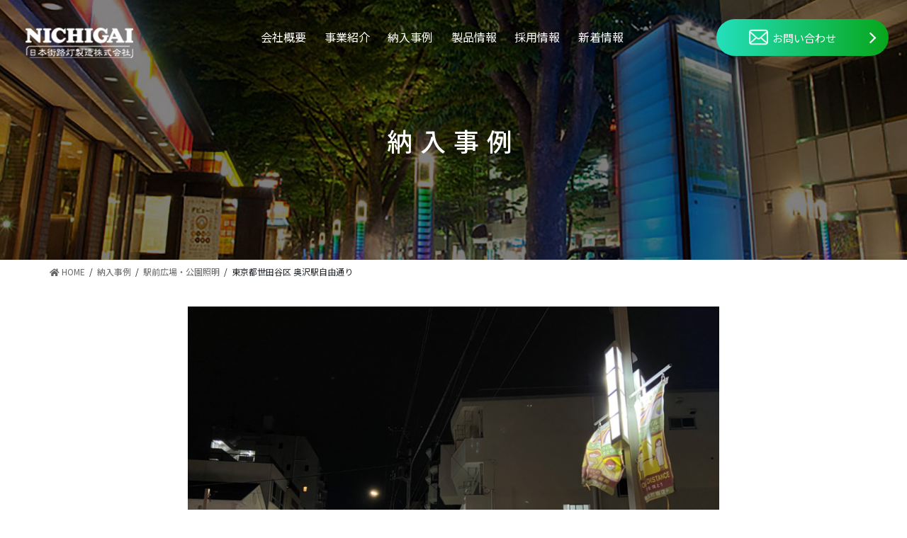

--- FILE ---
content_type: text/html; charset=UTF-8
request_url: https://www.gairoto.co.jp/example/okusawa/
body_size: 71419
content:
<!DOCTYPE html>
<html dir="ltr" lang="ja"
	prefix="og: https://ogp.me/ns#" >
<head>
	<!-- Global site tag (gtag.js) - Google Analytics -->
<script async src="https://www.googletagmanager.com/gtag/js?id=UA-183933815-2"></script>
<script>
  window.dataLayer = window.dataLayer || [];
  function gtag(){dataLayer.push(arguments);}
  gtag('js', new Date());

  gtag('config', 'UA-183933815-2');
</script>
<meta charset="utf-8">
<meta http-equiv="X-UA-Compatible" content="IE=edge">
<meta name="viewport" content="width=device-width, initial-scale=1">
<style>/*style.css*/"utf-8";div#vk-mobile-nav-menu-btn{display:none}html,body,div,span,h1,p,img,ul,li,header,nav,video{margin:0;padding:0;border:0;outline:0;font-size:100%;vertical-align:baseline;background:transparent;font-family:'Noto Sans JP',sans-serif}body{line-height:1;font-family:'Noto Sans JP',sans-serif,"游ゴシック Medium","Yu Gothic Medium","游ゴシック体","Yu Gothic",YuGothic,"ヒラギノ角ゴ Pro W3",Hiragino Kaku Gothic ProN,Meiryo,"メイリオ","MSPゴシック",Osaka}header,nav{display:block}nav ul{list-style:none}li{list-style:none}a{margin:0;padding:0;font-size:100%;vertical-align:baseline;background:transparent;color:#000}a{text-decoration:none}*,::after,::before{box-sizing:content-box}p{font-size:16px;color:#333333}.e_ttl{text-align:center;font-weight:bold;color:#e0e0e0;padding-bottom:30px;font-size:147px;font-family:'Noto Sans JP',sans-serif;mix-blend-mode:multiply}button.greenbtn{color:white;background:transparent;border:none;padding:0px;border-radius:50px;font-size:20px;width:300px;height:75px;z-index:9;overflow:hidden;font-family:'Noto Sans JP',sans-serif}button.greenbtn{position:relative;display:inline-block}button.greenbtn.greenbtn_contact{width:330px;height:70px;font-size:16px}.greenbtn:before{content:"";width:100%;height:100%;position:absolute;z-index:-2;left:0;top:0;background:#4CAF50;background:-moz-linear-gradient(left,#23dfbc 0%,#07a61a 100%);background:-webkit-linear-gradient(left,#23dfbc 0%,#07a61a 100%);background:linear-gradient(to right,#23dfbc 0%,#07a61a 100%);filter:progid: DXImageTransform.Microsoft.gradient(startColorstr='#2676d1', endColorstr='#0352b2', GradientType=1)}.greenbtn:after{content:"";width:100%;height:100%;position:absolute;z-index:-2;left:-100%;top:0;background:#4CAF50;background:-moz-linear-gradient(right,#23dfbc 0%,#07a61a 100%);background:-webkit-linear-gradient(right,#23dfbc 0%,#07a61a 100%);background:linear-gradient(to left,#23dfbc 0%,#07a61a 100%);filter:progid: DXImageTransform.Microsoft.gradient(startColorstr='#0352b2', endColorstr='#2676d1', GradientType=1)}.pc_none{display:none}#top-head .inner{width:620px;margin:0 auto;max-width:100%}.inner:after{content:"";clear:both;display:block}#top-head{top:-100px;position:absolute;width:100%;margin:100px auto 0;padding:27px 0;line-height:1;z-index:999}body.home #top-head{background:rgba(0,0,0,0.4)}#top-head a,#top-head{color:#fff;text-decoration:none;font-family:'Noto Sans JP',sans-serif;font-weight:400}#top-head .inner{position:absolute;right:364px;top:61px;width:766px}#top-head .logo{float:left;font-size:36px}#global-nav ul{list-style:none;position:absolute;right:0;bottom:-4px;font-size:16px;width:656px}#global-nav ul li{float:left}#global-nav ul li a{padding:0 16px}img.header__image{width:152px;margin-left:36px;margin-bottom:-18px;margin-top:1px;backface-visibility:hidden}#top-head .greenbtn_contact{padding:0 0 0 2vw;font-family:'Noto Sans JP',sans-serif;width:300px}#nav-toggle{display:none;position:absolute;right:0;top:0;width:34px;height:27px;z-index:101;background:white;padding:12px}.mobile_mail_btn{display:none;line-height:0}#nav-toggle div{position:relative}#nav-toggle span{display:block;position:absolute;height:4px;width:100%;background:#666;left:0}#nav-toggle span:nth-child(1){top:0}#nav-toggle span:nth-child(2){top:11px}#nav-toggle span:nth-child(3){top:22px}button.greenbtn.greenbtn_contact{position:absolute;right:26px;height:52px}#page-top{position:fixed;right:2%;bottom:16px;display:none;z-index:9999}#page-top a{color:#fff;padding:10px;text-decoration:none;display:block;text-align:center;line-height:100%;border-radius:5px;-webkit-border-radius:5px;-moz-border-radius:5px}@media screen and (max-width:1440px){#top-head .inner{position:absolute;right:21vw;top:61px}button.greenbtn.greenbtn_contact{width:17vw}#global-nav ul li a{padding:0 1vw}#top-head .greenbtn_contact{width:17vw;font-size:15px}}@media screen and (max-width:1220px){button.greenbtn.greenbtn_contact{width:19vw}#global-nav ul{width:630px}}@media screen and (max-width:1140px){#global-nav ul{width:590px;max-width:100%;margin:auto}#global-nav ul li a{font-size:15px}}@media screen and (max-width:1023px){#top-head,.inner{width:100%;padding:0}#top-head{top:0;position:fixed;margin-top:0}button.greenbtn.greenbtn_contact{display:none}#top-head .inner{position:absolute;right:0;top:0;width:100%;box-sizing:border-box;z-index:1}.mobile_mail_btn{display:block;position:absolute;right:57px;height:51px;width:57px;border:none;background:#2bdca8;padding:0px}.mobile_mail_btn img{width:28px}img.header__image{margin-left:0px;margin-bottom:0px;max-height:100%;height:auto;width:auto;margin:0;display:block}#mobile-head{width:100%;height:51px;z-index:999;position:relative}#top-head .logo{position:absolute;left:0;top:0;height:51px;box-sizing:border-box;padding:8px;color:#333;font-size:0;z-index:5}#global-nav{position:absolute;top:-505px;background:#333;width:100%;text-align:center;box-sizing:border-box;padding:0}#global-nav ul{list-style:none;position:static;right:0;bottom:0;font-size:14px}#global-nav ul li{float:none;position:static;width:100%;background:#333333}#top-head #global-nav ul li a{width:100%;display:block;color:#fff;padding:18px 0}#nav-toggle{display:block}#global-nav ul{width:100%}button.greenbtn.greenbtn_contact{width:17vw}}@media screen and (max-width:680px){a#move-page-top img{width:21vw}}img.mail_ico{width:27px;position:relative;top:-4px}@media screen and (max-width:680px){p{line-height:1.6666}}@media screen and (max-width:556px){.pc_none{display:block}p{font-size:3.75vw;line-height:1.6666;font-size:3.75vw}}#top_mv_video{width:100vw;height:100vh;object-fit:cover}.top_mv{position:relative;max-height:100vh}.top_mv p{position:absolute;top:42.5%;left:0;right:0;margin:auto;text-align:center;transform:translateY(-50%);-webkit-transform:translateY(-50%);color:white;font-size:36px;text-align:center;text-shadow:5px 3px 10px #000000}.top_mv p.mv_massage{width:100%}.top_mv p.mv_massage img{backface-visibility:hidden}@media screen and (max-width:1220px){.top_mv p{font-size:34px;width:82%}}@media screen and (max-width:680px){.top_mv p{position:absolute;top:40%;left:50%;transform:translateY(-50%) translateX(-50%);-webkit-transform:translateY(-50%) translateX(-50%);color:white;font-size:28px;text-align:center;text-shadow:5px 3px 10px #000000;width:82%}}.play-btn:before{content:'';width:70px;height:70px;background:#4CAF50;border-radius:50%;right:0;margin-top:0px;position:absolute;top:50%;left:50%;transform:translateY(-50%) translateX(-50%);-webkit-transform:translateY(-50%) translateX(-50%)}.play-btn:after{content:'';width:0;height:0;border-style:solid;border-width:14px 0 14px 24px;border-color:transparent transparent transparent #fff;position:absolute;margin-top:-4px;margin-top:0px;position:absolute;top:50%;left:50.2%;transform:translateY(-50%) translateX(-50%);-webkit-transform:translateY(-50%) translateX(-50%)}@media screen and (max-width:680px){.play-btn:before{z-index:2}.play-btn:after{left:51.2%;z-index:2}}.top_mv span{display:block;position:absolute;bottom:5%;left:50%;transform:translateY(-50%) translateX(-50%);-webkit-transform:translateY(-50%) translateX(-50%);color:white}.top_mv span:before{display:block;position:relative;top:40px;left:calc(50% - 16px);transform:translateY(-50%) translateX(-50%);-webkit-transform:translateY(-50%) translateX(-50%);color:white;width:12px;height:12px;margin:0 10px;border-bottom:1px solid #ffffff8a;border-right:1px solid #ffffff8a;transform:rotate(45deg);content:""}.top_mv span:after{display:block;position:relative;top:20px;left:calc(50% - 16px);transform:translateY(-50%) translateX(-50%);-webkit-transform:translateY(-50%) translateX(-50%);color:white;width:12px;height:12px;margin:0 10px;border-bottom:1px solid #ffffff8a;border-right:1px solid #ffffff8a;transform:rotate(45deg);content:""}.movie_btns{position:absolute;left:0;right:0;bottom:15%;margin:auto;text-align:center}.movie_btns a{width:70px;height:70px;background:#4CAF50;border-radius:50%;display:inline-block;position:relative;margin-bottom:5px}.movie_btns a:after{content:'';width:0;height:0;border-style:solid;border-width:14px 0 14px 24px;border-color:transparent transparent transparent #fff;position:absolute;margin-top:-4px;margin-top:0px;position:absolute;top:50%;left:55.0%;transform:translateY(-50%) translateX(-50%);-webkit-transform:translateY(-50%) translateX(-50%)}.sp-mv-text{color:white;font-size:15px;text-align:center}.arrow{display:inline-block;padding-left:20px}span.mail_ico{position:absolute;margin:auto;left:50%;top:50%;transform:translate(-5em,-50%)}span.mail_ico img.mail_ico{position:static;margin:auto}.greenbtn .arrow::before{border-top:solid 2px #fff;border-right:solid 2px #fff;right:0;left:auto;margin-top:-7px;right:20px}.arrow::before{content:'';width:9px;height:9px;border:0px;border-top:solid 2px #2bdca8;border-right:solid 2px #2bdca8;-ms-transform:rotate(45deg);-webkit-transform:rotate(45deg);transform:rotate(45deg);position:absolute;top:53%;left:0;margin-top:-4px}.p-top_bussinesse_ttl{padding-top:130px;margin-left:-140px;width:162%}@media screen and (max-width:1440px){.e_ttl{font-size:10vw}}@media screen and (max-width:1124px){.p-top_bussinesse_ttl{text-align:left;margin-left:-17%;padding-top:9vw}}@media screen and (max-width:556px){.e_ttl{font-size:16vw;letter-spacing:-0.04em}.p-top_bussinesse_ttl{text-align:center;margin:0;padding-top:9vw;padding-bottom:0;width:auto;text-align:right}button.greenbtn{margin:0px calc((100% - 300px) / 2)}}@media screen and (max-width:680px){p{line-height:1.6666}}</style>

<style>/*style.css*/"utf-8";div#vk-mobile-nav-menu-btn{display:none}html,body,div,span,h1,p,img,ul,li,header,nav,video{margin:0;padding:0;border:0;outline:0;font-size:100%;vertical-align:baseline;background:transparent;font-family:'Noto Sans JP',sans-serif}body{line-height:1;font-family:"游ゴシック Medium","Yu Gothic Medium","游ゴシック体","Yu Gothic",YuGothic,"ヒラギノ角ゴ Pro W3",Hiragino Kaku Gothic ProN,Meiryo,"メイリオ","MSPゴシック",Osaka}header,nav{display:block}nav ul{list-style:none}li{list-style:none}a{margin:0;padding:0;font-size:100%;vertical-align:baseline;background:transparent;color:#000}a{text-decoration:none}*,::after,::before{box-sizing:content-box}p{font-size:16px;color:#333333}.e_ttl{text-align:center;font-weight:bold;color:#f0f0f0;padding-bottom:30px;font-size:147px;font-family:'Noto Sans JP',sans-serif;mix-blend-mode:multiply}button.greenbtn{color:white;background:transparent;border:none;padding:0px;border-radius:50px;font-size:20px;width:300px;height:75px;z-index:9;overflow:hidden;font-family:'Noto Sans JP',sans-serif}button.greenbtn{position:relative;display:inline-block}button.greenbtn.greenbtn_contact{width:330px;height:70px;font-size:16px}.greenbtn:before{content:"";width:100%;height:100%;position:absolute;z-index:-2;left:0;top:0;background:#4CAF50;background:-moz-linear-gradient(left,#23dfbc 0%,#07a61a 100%);background:-webkit-linear-gradient(left,#23dfbc 0%,#07a61a 100%);background:linear-gradient(to right,#23dfbc 0%,#07a61a 100%);filter:progid: DXImageTransform.Microsoft.gradient(startColorstr='#2676d1', endColorstr='#0352b2', GradientType=1)}.greenbtn:after{content:"";width:100%;height:100%;position:absolute;z-index:-2;left:-100%;top:0;background:#4CAF50;background:-moz-linear-gradient(right,#23dfbc 0%,#07a61a 100%);background:-webkit-linear-gradient(right,#23dfbc 0%,#07a61a 100%);background:linear-gradient(to left,#23dfbc 0%,#07a61a 100%);filter:progid: DXImageTransform.Microsoft.gradient(startColorstr='#0352b2', endColorstr='#2676d1', GradientType=1)}.pc_none{display:none}#top-head .inner{width:620px;margin:0 auto}.inner:after{content:"";clear:both;display:block}#top-head{top:-100px;position:absolute;width:100%;margin:100px auto 0;padding:27px 0 0;line-height:1;z-index:999}#top-head a,#top-head{color:#fff;text-decoration:none;font-family:'Noto Sans JP',sans-serif;font-weight:400}#top-head .inner{position:absolute;right:364px;top:61px;width:766px}#top-head .logo{float:left;font-size:36px}#global-nav ul{list-style:none;position:absolute;right:0;bottom:0;font-size:16px;width:656px}#global-nav ul li{float:left}#global-nav ul li a{padding:0 16px}img.header__image{width:152px;margin-left:36px;margin-bottom:-18px;margin-top:1px}#top-head .greenbtn_contact{padding:0 0 0 2vw;font-family:'Noto Sans JP',sans-serif;width:300px}#nav-toggle{display:none;position:absolute;right:0;top:0;width:34px;height:27px;z-index:101;background:white;padding:12px}.mobile_mail_btn{display:none}#nav-toggle div{position:relative}#nav-toggle span{display:block;position:absolute;height:4px;width:100%;background:#666;left:0}#nav-toggle span:nth-child(1){top:0}#nav-toggle span:nth-child(2){top:11px}#nav-toggle span:nth-child(3){top:22px}button.greenbtn.greenbtn_contact{position:absolute;right:26px;height:52px}#page-top{position:fixed;right:2%;bottom:16px;display:none;z-index:9999}#page-top a{color:#fff;padding:10px;text-decoration:none;display:block;text-align:center;line-height:100%;border-radius:5px;-webkit-border-radius:5px;-moz-border-radius:5px}@media screen and (max-width:1440px){#top-head .inner{position:absolute;right:21vw;top:61px}button.greenbtn.greenbtn_contact{width:17vw}#global-nav ul li a{padding:0 1vw}#top-head .greenbtn_contact{width:20vw}}@media screen and (max-width:1220px){button.greenbtn.greenbtn_contact{width:19vw}#global-nav ul{width:630px}}@media screen and (max-width:1023px){#top-head,.inner{width:100%;padding:0}#top-head{top:0;position:fixed;margin-top:0}button.greenbtn.greenbtn_contact{display:none}#top-head .inner{position:absolute;right:0;top:0}.mobile_mail_btn{display:block;position:absolute;right:57px;height:51px;width:57px;border:none;background:#2bdca8;padding:0px}img.header__image{margin-left:00px;margin-bottom:-14px}#mobile-head{width:100%;height:56px;z-index:999;position:relative}#top-head .logo{position:absolute;left:13px;top:13px;color:#333;font-size:26px}#global-nav{position:absolute;top:-500px;background:#333;width:100%;text-align:center;padding:10px 0}#global-nav ul{list-style:none;position:static;right:0;bottom:0;font-size:14px}#global-nav ul li{float:none;position:static;width:100vw;background:#333333}#top-head #global-nav ul li a{width:100%;display:block;color:#fff;padding:18px 0}#nav-toggle{display:block}button.greenbtn.greenbtn_contact{width:17vw}}@media screen and (max-width:680px){a#move-page-top img{width:21vw}img.header__image{width:100px}}img.mail_ico{width:27px;position:relative;top:-4px}@media screen and (max-width:680px){p{line-height:1.6666}}@media screen and (max-width:556px){.pc_none{display:block}p{font-size:3.75vw;line-height:1.6666;font-size:3.75vw}}#top_mv_video{width:100vw;height:100vh;object-fit:cover}.top_mv{position:relative;max-height:100vh}.top_mv p{position:absolute;top:40%;left:50%;transform:translateY(-50%) translateX(-50%);-webkit-transform:translateY(-50%) translateX(-50%);color:white;font-size:36px;text-align:center;text-shadow:5px 3px 10px #000000}.play-btn:before{content:'';width:70px;height:70px;background:#4CAF50;border-radius:50%;right:0;margin-top:0px;position:absolute;top:50%;left:50%;transform:translateY(-50%) translateX(-50%);-webkit-transform:translateY(-50%) translateX(-50%)}.play-btn:after{content:'';width:0;height:0;border-style:solid;border-width:14px 0 14px 24px;border-color:transparent transparent transparent #fff;position:absolute;margin-top:-4px;margin-top:0px;position:absolute;top:50%;left:50.2%;transform:translateY(-50%) translateX(-50%);-webkit-transform:translateY(-50%) translateX(-50%)}.top_mv span{display:block;position:absolute;bottom:5%;left:50%;transform:translateY(-50%) translateX(-50%);-webkit-transform:translateY(-50%) translateX(-50%);color:white}.top_mv span:before{display:block;position:relative;top:40px;left:calc(50% - 16px);transform:translateY(-50%) translateX(-50%);-webkit-transform:translateY(-50%) translateX(-50%);color:white;width:12px;height:12px;margin:0 10px;border-bottom:1px solid #ffffff8a;border-right:1px solid #ffffff8a;transform:rotate(45deg);content:""}.top_mv span:after{display:block;position:relative;top:20px;left:calc(50% - 16px);transform:translateY(-50%) translateX(-50%);-webkit-transform:translateY(-50%) translateX(-50%);color:white;width:12px;height:12px;margin:0 10px;border-bottom:1px solid #ffffff8a;border-right:1px solid #ffffff8a;transform:rotate(45deg);content:""}#top_mv_video:before{content:'';width:70px;height:70px;background:#4CAF50;border-radius:50%;right:0;margin-top:0px;position:absolute;top:105%;left:50%;transform:translateY(-50%) translateX(-50%);-webkit-transform:translateY(-50%) translateX(-50%)}#top_mv_video:after{content:'';width:0;height:0;border-style:solid;border-width:14px 0 14px 24px;border-color:transparent transparent transparent #fff;position:absolute;margin-top:-4px;margin-top:0px;position:absolute;top:105%;left:50.4%;transform:translateY(-50%) translateX(-50%);-webkit-transform:translateY(-50%) translateX(-50%)}.arrow{display:inline-block;padding-left:20px}span.mail_ico{position:absolute;margin-left:-40px;margin-top:-1px}.greenbtn .arrow::before{border-top:solid 2px #fff;border-right:solid 2px #fff;right:0;left:auto;margin-top:-7px;right:20px}.arrow::before{content:'';width:9px;height:9px;border:0px;border-top:solid 2px #2bdca8;border-right:solid 2px #2bdca8;-ms-transform:rotate(45deg);-webkit-transform:rotate(45deg);transform:rotate(45deg);position:absolute;top:53%;left:0;margin-top:-4px}.p-top_bussinesse_ttl{padding-top:130px;margin-left:-140px;width:162%}@media screen and (max-width:1440px){.e_ttl{font-size:10vw}}@media screen and (max-width:1124px){.p-top_bussinesse_ttl{text-align:left;margin-left:-17%;padding-top:9vw}}@media screen and (max-width:556px){.e_ttl{font-size:16vw;letter-spacing:-0.04em}.p-top_bussinesse_ttl{text-align:center;margin:0;padding-top:9vw;padding-bottom:0}button.greenbtn{margin:0px calc((100% - 300px) / 2)}}@media screen and (max-width:680px){p{line-height:1.6666}}</style>

<style>/*style.css*/"utf-8";button.greenbtn{color:white;background:transparent;border:none;padding:0px;border-radius:50px;font-size:20px;width:300px;height:75px;z-index:9;overflow:hidden;font-family:'Noto Sans JP',sans-serif}button.greenbtn{position:relative;display:inline-block}.greenbtn:before{content:"";width:100%;height:100%;position:absolute;z-index:-2;left:0;top:0;background:#4CAF50;background:-moz-linear-gradient(left,#23dfbc 0%,#07a61a 100%);background:-webkit-linear-gradient(left,#23dfbc 0%,#07a61a 100%);background:linear-gradient(to right,#23dfbc 0%,#07a61a 100%);filter:progid: DXImageTransform.Microsoft.gradient(startColorstr='#2676d1', endColorstr='#0352b2', GradientType=1)}.greenbtn:after{content:"";width:100%;height:100%;position:absolute;z-index:-2;left:-100%;top:0;background:#4CAF50;background:-moz-linear-gradient(right,#23dfbc 0%,#07a61a 100%);background:-webkit-linear-gradient(right,#23dfbc 0%,#07a61a 100%);background:linear-gradient(to left,#23dfbc 0%,#07a61a 100%);filter:progid: DXImageTransform.Microsoft.gradient(startColorstr='#0352b2', endColorstr='#2676d1', GradientType=1)}</style>

<style>/*bootstrap.css*/"utf-8";html{font-family:sans-serif;-ms-text-size-adjust:100%;-webkit-text-size-adjust:100%}body{margin:0}header,main,nav{display:block}video{display:inline-block;vertical-align:baseline}a{background-color:transparent}h1{font-size:2em;margin:0.67em 0}img{border:0}button{color:inherit;font:inherit;margin:0}button{overflow:visible}button{text-transform:none}button{-webkit-appearance:button}button::-moz-focus-inner{border:0;padding:0}*{-webkit-box-sizing:border-box;-moz-box-sizing:border-box;box-sizing:border-box}*:before,*:after{-webkit-box-sizing:border-box;-moz-box-sizing:border-box;box-sizing:border-box}html{font-size:10px}body{font-family:"Helvetica Neue",Helvetica,Arial,sans-serif;font-size:14px;line-height:1.42857143;color:#333333;background-color:#fff}button{font-family:inherit;font-size:inherit;line-height:inherit}a{color:#337ab7;text-decoration:none}img{vertical-align:middle}h1{font-family:inherit;font-weight:500;line-height:1.1;color:inherit}h1{margin-top:20px;margin-bottom:10px}h1{font-size:36px}p{margin:0 0 10px}ul{margin-top:0;margin-bottom:10px}@-ms-viewport{width:device-width}</style>

<title>デザイン街路灯｜光の列柱｜東京都世田谷区 奥沢駅自由通り｜納入事例｜日本街路灯製造株式会社</title>

		<!-- All in One SEO 4.4.2 - aioseo.com -->
		<meta name="description" content="日本街路灯製造のLED街路灯(屋外照明器具・ポール)納入事例「東京都世田谷区 奥沢駅自由通り」を紹介します。" />
		<meta name="robots" content="max-image-preview:large" />
		<link rel="canonical" href="https://www.gairoto.co.jp/example/okusawa/" />
		<meta name="generator" content="All in One SEO (AIOSEO) 4.4.2" />

		<meta name="google-site-verification" content="e0PTGmccKSiDcnQr0huHhE0YExEEYkHXBh3Ie4cFeVQ" />
		<meta property="og:locale" content="ja_JP" />
		<meta property="og:site_name" content="日本街路灯製造株式会社～街の風景を彩り、潤いの文化を創造する～ - 愛知県名古屋市に本社を置く日本街路灯製造株式会社（日街灯、ニチガイ）は、「オリジナル街路灯日本一」を目指し、屋外照明機器などの企画・デザインから設計・製作・施工・メンテナンスまでを一貫して社員が手掛けています。" />
		<meta property="og:type" content="article" />
		<meta property="og:title" content="デザイン街路灯｜光の列柱｜東京都世田谷区 奥沢駅自由通り｜納入事例｜日本街路灯製造株式会社" />
		<meta property="og:description" content="日本街路灯製造のLED街路灯(屋外照明器具・ポール)納入事例「東京都世田谷区 奥沢駅自由通り」を紹介します。" />
		<meta property="og:url" content="https://www.gairoto.co.jp/example/okusawa/" />
		<meta property="article:published_time" content="2021-11-11T22:46:34+00:00" />
		<meta property="article:modified_time" content="2023-04-10T02:45:44+00:00" />
		<meta name="twitter:card" content="summary_large_image" />
		<meta name="twitter:title" content="デザイン街路灯｜光の列柱｜東京都世田谷区 奥沢駅自由通り｜納入事例｜日本街路灯製造株式会社" />
		<meta name="twitter:description" content="日本街路灯製造のLED街路灯(屋外照明器具・ポール)納入事例「東京都世田谷区 奥沢駅自由通り」を紹介します。" />
		<script type="application/ld+json" class="aioseo-schema">
			{"@context":"https:\/\/schema.org","@graph":[{"@type":"BreadcrumbList","@id":"https:\/\/www.gairoto.co.jp\/example\/okusawa\/#breadcrumblist","itemListElement":[{"@type":"ListItem","@id":"https:\/\/www.gairoto.co.jp\/#listItem","position":1,"item":{"@type":"WebPage","@id":"https:\/\/www.gairoto.co.jp\/","name":"\u30db\u30fc\u30e0","description":"\u30aa\u30ea\u30b8\u30ca\u30eb\u30c7\u30b6\u30a4\u30f3\u306e\u8857\u8def\u706f\u3067\u3001\u9b45\u529b\u3042\u308b\u8857\u3065\u304f\u308a\u3092\u3002\u5275\u696d70\u5e74\u666f\u89b3\u7167\u660e\u306e\u5c02\u9580\u30d7\u30ed\u3068\u3057\u3066\u8c4a\u5bcc\u306a\u5b9f\u7e3e\u3068\u9ad8\u5ea6\u306a\u6280\u8853\u3067\u3001\u304a\u5ba2\u3055\u307e\u306e\u601d\u3044\u3092\u30ab\u30bf\u30c1\u306b\u3057\u307e\u3059\u3002\u4f01\u753b\u304b\u3089\u88fd\u9020\u3001\u30e1\u30f3\u30c6\u30ca\u30f3\u30b9\u307e\u3067\u30c8\u30fc\u30bf\u30eb\u306b\u30b5\u30dd\u30fc\u30c8\u3002\u30b9\u30de\u30fc\u30c8\u30dd\u30fc\u30eb\u30fb\u6642\u8a08\u5854\u30fb\u30e2\u30cb\u30e5\u30e1\u30f3\u30c8\u30fb\u30e9\u30a4\u30c8\u30a2\u30c3\u30d7\u6f14\u51fa\u3082\u305c\u3072\u3054\u76f8\u8ac7\u304f\u3060\u3055\u3044\u3002","url":"https:\/\/www.gairoto.co.jp\/"},"nextItem":"https:\/\/www.gairoto.co.jp\/example\/okusawa\/#listItem"},{"@type":"ListItem","@id":"https:\/\/www.gairoto.co.jp\/example\/okusawa\/#listItem","position":2,"item":{"@type":"WebPage","@id":"https:\/\/www.gairoto.co.jp\/example\/okusawa\/","name":"\u6771\u4eac\u90fd\u4e16\u7530\u8c37\u533a \u5965\u6ca2\u99c5\u81ea\u7531\u901a\u308a","description":"\u65e5\u672c\u8857\u8def\u706f\u88fd\u9020\u306eLED\u8857\u8def\u706f(\u5c4b\u5916\u7167\u660e\u5668\u5177\u30fb\u30dd\u30fc\u30eb)\u7d0d\u5165\u4e8b\u4f8b\u300c\u6771\u4eac\u90fd\u4e16\u7530\u8c37\u533a \u5965\u6ca2\u99c5\u81ea\u7531\u901a\u308a\u300d\u3092\u7d39\u4ecb\u3057\u307e\u3059\u3002","url":"https:\/\/www.gairoto.co.jp\/example\/okusawa\/"},"previousItem":"https:\/\/www.gairoto.co.jp\/#listItem"}]},{"@type":"Organization","@id":"https:\/\/www.gairoto.co.jp\/#organization","name":"\u65e5\u672c\u8857\u8def\u706f\u88fd\u9020\u682a\u5f0f\u4f1a\u793e","url":"https:\/\/www.gairoto.co.jp\/","logo":{"@type":"ImageObject","url":"https:\/\/www.gairoto.co.jp\/test\/wp-content\/themes\/lightning\/assets\/images\/header\/header_logo.png","@id":"https:\/\/www.gairoto.co.jp\/#organizationLogo"},"image":{"@id":"https:\/\/www.gairoto.co.jp\/#organizationLogo"}},{"@type":"Person","@id":"https:\/\/www.gairoto.co.jp\/author\/admin_nichi-gai\/#author","url":"https:\/\/www.gairoto.co.jp\/author\/admin_nichi-gai\/","name":"\u65e5\u672c\u8857\u8def\u706f\u88fd\u9020\u682a\u5f0f\u4f1a\u793e"},{"@type":"WebPage","@id":"https:\/\/www.gairoto.co.jp\/example\/okusawa\/#webpage","url":"https:\/\/www.gairoto.co.jp\/example\/okusawa\/","name":"\u30c7\u30b6\u30a4\u30f3\u8857\u8def\u706f\uff5c\u5149\u306e\u5217\u67f1\uff5c\u6771\u4eac\u90fd\u4e16\u7530\u8c37\u533a \u5965\u6ca2\u99c5\u81ea\u7531\u901a\u308a\uff5c\u7d0d\u5165\u4e8b\u4f8b\uff5c\u65e5\u672c\u8857\u8def\u706f\u88fd\u9020\u682a\u5f0f\u4f1a\u793e","description":"\u65e5\u672c\u8857\u8def\u706f\u88fd\u9020\u306eLED\u8857\u8def\u706f(\u5c4b\u5916\u7167\u660e\u5668\u5177\u30fb\u30dd\u30fc\u30eb)\u7d0d\u5165\u4e8b\u4f8b\u300c\u6771\u4eac\u90fd\u4e16\u7530\u8c37\u533a \u5965\u6ca2\u99c5\u81ea\u7531\u901a\u308a\u300d\u3092\u7d39\u4ecb\u3057\u307e\u3059\u3002","inLanguage":"ja","isPartOf":{"@id":"https:\/\/www.gairoto.co.jp\/#website"},"breadcrumb":{"@id":"https:\/\/www.gairoto.co.jp\/example\/okusawa\/#breadcrumblist"},"author":{"@id":"https:\/\/www.gairoto.co.jp\/author\/admin_nichi-gai\/#author"},"creator":{"@id":"https:\/\/www.gairoto.co.jp\/author\/admin_nichi-gai\/#author"},"image":{"@type":"ImageObject","url":"https:\/\/www.gairoto.co.jp\/test\/wp-content\/uploads\/2021\/11\/okusawa_top.png","@id":"https:\/\/www.gairoto.co.jp\/#mainImage","width":1110,"height":741,"caption":"\u6771\u4eac\u90fd\u4e16\u7530\u8c37\u533a \u5965\u6ca2\u99c5\u81ea\u7531\u901a\u308a\u306e\u5149\u306e\u5217\u67f1\u3092\u30a4\u30e1\u30fc\u30b8\u3057\u305f\u8857\u8def\u706f\uff1a\u7d0d\u5165\u4e8b\u4f8b\u5199\u771f"},"primaryImageOfPage":{"@id":"https:\/\/www.gairoto.co.jp\/example\/okusawa\/#mainImage"},"datePublished":"2021-11-11T22:46:34+09:00","dateModified":"2023-04-10T02:45:44+09:00"},{"@type":"WebSite","@id":"https:\/\/www.gairoto.co.jp\/#website","url":"https:\/\/www.gairoto.co.jp\/","name":"\u65e5\u672c\u8857\u8def\u706f\u88fd\u9020\u682a\u5f0f\u4f1a\u793e\uff5e\u8857\u306e\u98a8\u666f\u3092\u5f69\u308a\u3001\u6f64\u3044\u306e\u6587\u5316\u3092\u5275\u9020\u3059\u308b\uff5e","alternateName":"\u65e5\u672c\u8857\u8def\u706f\u88fd\u9020\u682a\u5f0f\u4f1a\u793e","description":"\u611b\u77e5\u770c\u540d\u53e4\u5c4b\u5e02\u306b\u672c\u793e\u3092\u7f6e\u304f\u65e5\u672c\u8857\u8def\u706f\u88fd\u9020\u682a\u5f0f\u4f1a\u793e\uff08\u65e5\u8857\u706f\u3001\u30cb\u30c1\u30ac\u30a4\uff09\u306f\u3001\u300c\u30aa\u30ea\u30b8\u30ca\u30eb\u8857\u8def\u706f\u65e5\u672c\u4e00\u300d\u3092\u76ee\u6307\u3057\u3001\u5c4b\u5916\u7167\u660e\u6a5f\u5668\u306a\u3069\u306e\u4f01\u753b\u30fb\u30c7\u30b6\u30a4\u30f3\u304b\u3089\u8a2d\u8a08\u30fb\u88fd\u4f5c\u30fb\u65bd\u5de5\u30fb\u30e1\u30f3\u30c6\u30ca\u30f3\u30b9\u307e\u3067\u3092\u4e00\u8cab\u3057\u3066\u793e\u54e1\u304c\u624b\u639b\u3051\u3066\u3044\u307e\u3059\u3002","inLanguage":"ja","publisher":{"@id":"https:\/\/www.gairoto.co.jp\/#organization"}}]}
		</script>
		<!-- All in One SEO -->

<meta name="dlm-version" content="4.8.7"><link rel="alternate" type="application/rss+xml" title="日本街路灯製造株式会社～街の風景を彩り、潤いの文化を創造する～ &raquo; フィード" href="https://www.gairoto.co.jp/feed/" />
<link rel="alternate" type="application/rss+xml" title="日本街路灯製造株式会社～街の風景を彩り、潤いの文化を創造する～ &raquo; コメントフィード" href="https://www.gairoto.co.jp/comments/feed/" />
		<!-- This site uses the Google Analytics by MonsterInsights plugin v9.11.1 - Using Analytics tracking - https://www.monsterinsights.com/ -->
		<!-- Note: MonsterInsights is not currently configured on this site. The site owner needs to authenticate with Google Analytics in the MonsterInsights settings panel. -->
					<!-- No tracking code set -->
				<!-- / Google Analytics by MonsterInsights -->
		<script type="text/javascript">
window._wpemojiSettings = {"baseUrl":"https:\/\/s.w.org\/images\/core\/emoji\/14.0.0\/72x72\/","ext":".png","svgUrl":"https:\/\/s.w.org\/images\/core\/emoji\/14.0.0\/svg\/","svgExt":".svg","source":{"concatemoji":"https:\/\/www.gairoto.co.jp\/test\/wp-includes\/js\/wp-emoji-release.min.js?ver=6.2.8"}};
/*! This file is auto-generated */
!function(e,a,t){var n,r,o,i=a.createElement("canvas"),p=i.getContext&&i.getContext("2d");function s(e,t){p.clearRect(0,0,i.width,i.height),p.fillText(e,0,0);e=i.toDataURL();return p.clearRect(0,0,i.width,i.height),p.fillText(t,0,0),e===i.toDataURL()}function c(e){var t=a.createElement("script");t.src=e,t.defer=t.type="text/javascript",a.getElementsByTagName("head")[0].appendChild(t)}for(o=Array("flag","emoji"),t.supports={everything:!0,everythingExceptFlag:!0},r=0;r<o.length;r++)t.supports[o[r]]=function(e){if(p&&p.fillText)switch(p.textBaseline="top",p.font="600 32px Arial",e){case"flag":return s("\ud83c\udff3\ufe0f\u200d\u26a7\ufe0f","\ud83c\udff3\ufe0f\u200b\u26a7\ufe0f")?!1:!s("\ud83c\uddfa\ud83c\uddf3","\ud83c\uddfa\u200b\ud83c\uddf3")&&!s("\ud83c\udff4\udb40\udc67\udb40\udc62\udb40\udc65\udb40\udc6e\udb40\udc67\udb40\udc7f","\ud83c\udff4\u200b\udb40\udc67\u200b\udb40\udc62\u200b\udb40\udc65\u200b\udb40\udc6e\u200b\udb40\udc67\u200b\udb40\udc7f");case"emoji":return!s("\ud83e\udef1\ud83c\udffb\u200d\ud83e\udef2\ud83c\udfff","\ud83e\udef1\ud83c\udffb\u200b\ud83e\udef2\ud83c\udfff")}return!1}(o[r]),t.supports.everything=t.supports.everything&&t.supports[o[r]],"flag"!==o[r]&&(t.supports.everythingExceptFlag=t.supports.everythingExceptFlag&&t.supports[o[r]]);t.supports.everythingExceptFlag=t.supports.everythingExceptFlag&&!t.supports.flag,t.DOMReady=!1,t.readyCallback=function(){t.DOMReady=!0},t.supports.everything||(n=function(){t.readyCallback()},a.addEventListener?(a.addEventListener("DOMContentLoaded",n,!1),e.addEventListener("load",n,!1)):(e.attachEvent("onload",n),a.attachEvent("onreadystatechange",function(){"complete"===a.readyState&&t.readyCallback()})),(e=t.source||{}).concatemoji?c(e.concatemoji):e.wpemoji&&e.twemoji&&(c(e.twemoji),c(e.wpemoji)))}(window,document,window._wpemojiSettings);
</script>
<style type="text/css">
img.wp-smiley,
img.emoji {
	display: inline !important;
	border: none !important;
	box-shadow: none !important;
	height: 1em !important;
	width: 1em !important;
	margin: 0 0.07em !important;
	vertical-align: -0.1em !important;
	background: none !important;
	padding: 0 !important;
}
</style>
	<link rel='stylesheet' id='wp-block-library-css' href='https://www.gairoto.co.jp/test/wp-includes/css/dist/block-library/style.min.css?ver=6.2.8' type='text/css' media='all' />
<style id='collapsing-categories-style-inline-css' type='text/css'>


</style>
<link rel='stylesheet' id='classic-theme-styles-css' href='https://www.gairoto.co.jp/test/wp-includes/css/classic-themes.min.css?ver=6.2.8' type='text/css' media='all' />
<style id='global-styles-inline-css' type='text/css'>
body{--wp--preset--color--black: #000000;--wp--preset--color--cyan-bluish-gray: #abb8c3;--wp--preset--color--white: #ffffff;--wp--preset--color--pale-pink: #f78da7;--wp--preset--color--vivid-red: #cf2e2e;--wp--preset--color--luminous-vivid-orange: #ff6900;--wp--preset--color--luminous-vivid-amber: #fcb900;--wp--preset--color--light-green-cyan: #7bdcb5;--wp--preset--color--vivid-green-cyan: #00d084;--wp--preset--color--pale-cyan-blue: #8ed1fc;--wp--preset--color--vivid-cyan-blue: #0693e3;--wp--preset--color--vivid-purple: #9b51e0;--wp--preset--gradient--vivid-cyan-blue-to-vivid-purple: linear-gradient(135deg,rgba(6,147,227,1) 0%,rgb(155,81,224) 100%);--wp--preset--gradient--light-green-cyan-to-vivid-green-cyan: linear-gradient(135deg,rgb(122,220,180) 0%,rgb(0,208,130) 100%);--wp--preset--gradient--luminous-vivid-amber-to-luminous-vivid-orange: linear-gradient(135deg,rgba(252,185,0,1) 0%,rgba(255,105,0,1) 100%);--wp--preset--gradient--luminous-vivid-orange-to-vivid-red: linear-gradient(135deg,rgba(255,105,0,1) 0%,rgb(207,46,46) 100%);--wp--preset--gradient--very-light-gray-to-cyan-bluish-gray: linear-gradient(135deg,rgb(238,238,238) 0%,rgb(169,184,195) 100%);--wp--preset--gradient--cool-to-warm-spectrum: linear-gradient(135deg,rgb(74,234,220) 0%,rgb(151,120,209) 20%,rgb(207,42,186) 40%,rgb(238,44,130) 60%,rgb(251,105,98) 80%,rgb(254,248,76) 100%);--wp--preset--gradient--blush-light-purple: linear-gradient(135deg,rgb(255,206,236) 0%,rgb(152,150,240) 100%);--wp--preset--gradient--blush-bordeaux: linear-gradient(135deg,rgb(254,205,165) 0%,rgb(254,45,45) 50%,rgb(107,0,62) 100%);--wp--preset--gradient--luminous-dusk: linear-gradient(135deg,rgb(255,203,112) 0%,rgb(199,81,192) 50%,rgb(65,88,208) 100%);--wp--preset--gradient--pale-ocean: linear-gradient(135deg,rgb(255,245,203) 0%,rgb(182,227,212) 50%,rgb(51,167,181) 100%);--wp--preset--gradient--electric-grass: linear-gradient(135deg,rgb(202,248,128) 0%,rgb(113,206,126) 100%);--wp--preset--gradient--midnight: linear-gradient(135deg,rgb(2,3,129) 0%,rgb(40,116,252) 100%);--wp--preset--duotone--dark-grayscale: url('#wp-duotone-dark-grayscale');--wp--preset--duotone--grayscale: url('#wp-duotone-grayscale');--wp--preset--duotone--purple-yellow: url('#wp-duotone-purple-yellow');--wp--preset--duotone--blue-red: url('#wp-duotone-blue-red');--wp--preset--duotone--midnight: url('#wp-duotone-midnight');--wp--preset--duotone--magenta-yellow: url('#wp-duotone-magenta-yellow');--wp--preset--duotone--purple-green: url('#wp-duotone-purple-green');--wp--preset--duotone--blue-orange: url('#wp-duotone-blue-orange');--wp--preset--font-size--small: 13px;--wp--preset--font-size--medium: 20px;--wp--preset--font-size--large: 36px;--wp--preset--font-size--x-large: 42px;--wp--preset--spacing--20: 0.44rem;--wp--preset--spacing--30: 0.67rem;--wp--preset--spacing--40: 1rem;--wp--preset--spacing--50: 1.5rem;--wp--preset--spacing--60: 2.25rem;--wp--preset--spacing--70: 3.38rem;--wp--preset--spacing--80: 5.06rem;--wp--preset--shadow--natural: 6px 6px 9px rgba(0, 0, 0, 0.2);--wp--preset--shadow--deep: 12px 12px 50px rgba(0, 0, 0, 0.4);--wp--preset--shadow--sharp: 6px 6px 0px rgba(0, 0, 0, 0.2);--wp--preset--shadow--outlined: 6px 6px 0px -3px rgba(255, 255, 255, 1), 6px 6px rgba(0, 0, 0, 1);--wp--preset--shadow--crisp: 6px 6px 0px rgba(0, 0, 0, 1);}:where(.is-layout-flex){gap: 0.5em;}body .is-layout-flow > .alignleft{float: left;margin-inline-start: 0;margin-inline-end: 2em;}body .is-layout-flow > .alignright{float: right;margin-inline-start: 2em;margin-inline-end: 0;}body .is-layout-flow > .aligncenter{margin-left: auto !important;margin-right: auto !important;}body .is-layout-constrained > .alignleft{float: left;margin-inline-start: 0;margin-inline-end: 2em;}body .is-layout-constrained > .alignright{float: right;margin-inline-start: 2em;margin-inline-end: 0;}body .is-layout-constrained > .aligncenter{margin-left: auto !important;margin-right: auto !important;}body .is-layout-constrained > :where(:not(.alignleft):not(.alignright):not(.alignfull)){max-width: var(--wp--style--global--content-size);margin-left: auto !important;margin-right: auto !important;}body .is-layout-constrained > .alignwide{max-width: var(--wp--style--global--wide-size);}body .is-layout-flex{display: flex;}body .is-layout-flex{flex-wrap: wrap;align-items: center;}body .is-layout-flex > *{margin: 0;}:where(.wp-block-columns.is-layout-flex){gap: 2em;}.has-black-color{color: var(--wp--preset--color--black) !important;}.has-cyan-bluish-gray-color{color: var(--wp--preset--color--cyan-bluish-gray) !important;}.has-white-color{color: var(--wp--preset--color--white) !important;}.has-pale-pink-color{color: var(--wp--preset--color--pale-pink) !important;}.has-vivid-red-color{color: var(--wp--preset--color--vivid-red) !important;}.has-luminous-vivid-orange-color{color: var(--wp--preset--color--luminous-vivid-orange) !important;}.has-luminous-vivid-amber-color{color: var(--wp--preset--color--luminous-vivid-amber) !important;}.has-light-green-cyan-color{color: var(--wp--preset--color--light-green-cyan) !important;}.has-vivid-green-cyan-color{color: var(--wp--preset--color--vivid-green-cyan) !important;}.has-pale-cyan-blue-color{color: var(--wp--preset--color--pale-cyan-blue) !important;}.has-vivid-cyan-blue-color{color: var(--wp--preset--color--vivid-cyan-blue) !important;}.has-vivid-purple-color{color: var(--wp--preset--color--vivid-purple) !important;}.has-black-background-color{background-color: var(--wp--preset--color--black) !important;}.has-cyan-bluish-gray-background-color{background-color: var(--wp--preset--color--cyan-bluish-gray) !important;}.has-white-background-color{background-color: var(--wp--preset--color--white) !important;}.has-pale-pink-background-color{background-color: var(--wp--preset--color--pale-pink) !important;}.has-vivid-red-background-color{background-color: var(--wp--preset--color--vivid-red) !important;}.has-luminous-vivid-orange-background-color{background-color: var(--wp--preset--color--luminous-vivid-orange) !important;}.has-luminous-vivid-amber-background-color{background-color: var(--wp--preset--color--luminous-vivid-amber) !important;}.has-light-green-cyan-background-color{background-color: var(--wp--preset--color--light-green-cyan) !important;}.has-vivid-green-cyan-background-color{background-color: var(--wp--preset--color--vivid-green-cyan) !important;}.has-pale-cyan-blue-background-color{background-color: var(--wp--preset--color--pale-cyan-blue) !important;}.has-vivid-cyan-blue-background-color{background-color: var(--wp--preset--color--vivid-cyan-blue) !important;}.has-vivid-purple-background-color{background-color: var(--wp--preset--color--vivid-purple) !important;}.has-black-border-color{border-color: var(--wp--preset--color--black) !important;}.has-cyan-bluish-gray-border-color{border-color: var(--wp--preset--color--cyan-bluish-gray) !important;}.has-white-border-color{border-color: var(--wp--preset--color--white) !important;}.has-pale-pink-border-color{border-color: var(--wp--preset--color--pale-pink) !important;}.has-vivid-red-border-color{border-color: var(--wp--preset--color--vivid-red) !important;}.has-luminous-vivid-orange-border-color{border-color: var(--wp--preset--color--luminous-vivid-orange) !important;}.has-luminous-vivid-amber-border-color{border-color: var(--wp--preset--color--luminous-vivid-amber) !important;}.has-light-green-cyan-border-color{border-color: var(--wp--preset--color--light-green-cyan) !important;}.has-vivid-green-cyan-border-color{border-color: var(--wp--preset--color--vivid-green-cyan) !important;}.has-pale-cyan-blue-border-color{border-color: var(--wp--preset--color--pale-cyan-blue) !important;}.has-vivid-cyan-blue-border-color{border-color: var(--wp--preset--color--vivid-cyan-blue) !important;}.has-vivid-purple-border-color{border-color: var(--wp--preset--color--vivid-purple) !important;}.has-vivid-cyan-blue-to-vivid-purple-gradient-background{background: var(--wp--preset--gradient--vivid-cyan-blue-to-vivid-purple) !important;}.has-light-green-cyan-to-vivid-green-cyan-gradient-background{background: var(--wp--preset--gradient--light-green-cyan-to-vivid-green-cyan) !important;}.has-luminous-vivid-amber-to-luminous-vivid-orange-gradient-background{background: var(--wp--preset--gradient--luminous-vivid-amber-to-luminous-vivid-orange) !important;}.has-luminous-vivid-orange-to-vivid-red-gradient-background{background: var(--wp--preset--gradient--luminous-vivid-orange-to-vivid-red) !important;}.has-very-light-gray-to-cyan-bluish-gray-gradient-background{background: var(--wp--preset--gradient--very-light-gray-to-cyan-bluish-gray) !important;}.has-cool-to-warm-spectrum-gradient-background{background: var(--wp--preset--gradient--cool-to-warm-spectrum) !important;}.has-blush-light-purple-gradient-background{background: var(--wp--preset--gradient--blush-light-purple) !important;}.has-blush-bordeaux-gradient-background{background: var(--wp--preset--gradient--blush-bordeaux) !important;}.has-luminous-dusk-gradient-background{background: var(--wp--preset--gradient--luminous-dusk) !important;}.has-pale-ocean-gradient-background{background: var(--wp--preset--gradient--pale-ocean) !important;}.has-electric-grass-gradient-background{background: var(--wp--preset--gradient--electric-grass) !important;}.has-midnight-gradient-background{background: var(--wp--preset--gradient--midnight) !important;}.has-small-font-size{font-size: var(--wp--preset--font-size--small) !important;}.has-medium-font-size{font-size: var(--wp--preset--font-size--medium) !important;}.has-large-font-size{font-size: var(--wp--preset--font-size--large) !important;}.has-x-large-font-size{font-size: var(--wp--preset--font-size--x-large) !important;}
.wp-block-navigation a:where(:not(.wp-element-button)){color: inherit;}
:where(.wp-block-columns.is-layout-flex){gap: 2em;}
.wp-block-pullquote{font-size: 1.5em;line-height: 1.6;}
</style>
<link rel='stylesheet' id='collapsed-archives-style-css' href='https://www.gairoto.co.jp/test/wp-content/plugins/collapsed-archives/style.css?ver=6.2.8' type='text/css' media='all' />
<link rel='stylesheet' id='bootstrap-4-style-css' href='https://www.gairoto.co.jp/test/wp-content/themes/lightning/library/bootstrap-4/css/bootstrap.min.css?ver=4.3.1' type='text/css' media='all' />
<link rel='stylesheet' id='lightning-design-style-css' href='https://www.gairoto.co.jp/test/wp-content/themes/lightning/design-skin/origin2/css/style.css?ver=0.1.2' type='text/css' media='all' />
<style id='lightning-design-style-inline-css' type='text/css'>
.tagcloud a:before { font-family: "Font Awesome 5 Free";content: "\f02b";font-weight: bold; }
</style>
<link rel='stylesheet' id='lightning-common-style-css' href='https://www.gairoto.co.jp/test/wp-content/themes/lightning/assets/css/common.css?ver=0.1.2' type='text/css' media='all' />
<link rel='stylesheet' id='lightning-theme-style-css' href='https://www.gairoto.co.jp/test/wp-content/themes/nichigai/style.css?ver=0.1.2' type='text/css' media='all' />
<style id='lightning-theme-style-inline-css' type='text/css'>

			.prBlock_icon_outer { border:1px solid #337ab7; }
			.prBlock_icon { color:#337ab7; }
		
</style>
<link rel='stylesheet' id='lightning-theme-style_ito-css' href='https://www.gairoto.co.jp/test/wp-content/themes/lightning/assets/css/style_ito.css?ver=all' type='text/css' media='all' />
<link rel='stylesheet' id='vk-font-awesome-css' href='https://www.gairoto.co.jp/test/wp-content/themes/lightning/inc/font-awesome/package/versions/5/css/all.min.css?ver=5.13.0' type='text/css' media='all' />
<script type='text/javascript' src='https://www.gairoto.co.jp/test/wp-includes/js/jquery/jquery.min.js?ver=3.6.4' id='jquery-core-js'></script>
<script type='text/javascript' src='https://www.gairoto.co.jp/test/wp-includes/js/jquery/jquery-migrate.min.js?ver=3.4.0' id='jquery-migrate-js'></script>
<link rel="https://api.w.org/" href="https://www.gairoto.co.jp/wp-json/" /><link rel="alternate" type="application/json" href="https://www.gairoto.co.jp/wp-json/wp/v2/example/2637" /><link rel="EditURI" type="application/rsd+xml" title="RSD" href="https://www.gairoto.co.jp/test/xmlrpc.php?rsd" />
<link rel="wlwmanifest" type="application/wlwmanifest+xml" href="https://www.gairoto.co.jp/test/wp-includes/wlwmanifest.xml" />
<meta name="generator" content="WordPress 6.2.8" />
<link rel='shortlink' href='https://www.gairoto.co.jp/?p=2637' />
<link rel="alternate" type="application/json+oembed" href="https://www.gairoto.co.jp/wp-json/oembed/1.0/embed?url=https%3A%2F%2Fwww.gairoto.co.jp%2Fexample%2Fokusawa%2F" />
<link rel="alternate" type="text/xml+oembed" href="https://www.gairoto.co.jp/wp-json/oembed/1.0/embed?url=https%3A%2F%2Fwww.gairoto.co.jp%2Fexample%2Fokusawa%2F&#038;format=xml" />
<!-- Favicon Rotator -->
<link rel="shortcut icon" href="https://www.gairoto.co.jp/test/wp-content/uploads/2020/11/favicon.ico" />
<link rel="apple-touch-icon-precomposed" href="https://www.gairoto.co.jp/test/wp-content/uploads/2020/11/apple-touch-icon.png" />
<!-- End Favicon Rotator -->
<style id="lightning-color-custom-for-plugins" type="text/css">/* ltg theme common */.color_key_bg,.color_key_bg_hover:hover{background-color: #337ab7;}.color_key_txt,.color_key_txt_hover:hover{color: #337ab7;}.color_key_border,.color_key_border_hover:hover{border-color: #337ab7;}.color_key_dark_bg,.color_key_dark_bg_hover:hover{background-color: #2e6da4;}.color_key_dark_txt,.color_key_dark_txt_hover:hover{color: #2e6da4;}.color_key_dark_border,.color_key_dark_border_hover:hover{border-color: #2e6da4;}</style>
<link href="https://fonts.googleapis.com/css2?family=Noto+Sans+JP:wght@400;500;700&display=swap" rel="stylesheet" media="print" onload="this.media='all'">
<script src="https://cdnjs.cloudflare.com/ajax/libs/wow/1.1.2/wow.min.js"></script>
</head>
<body class="example-template-default single single-example postid-2637 sidebar-fix bootstrap4 device-pc fa_v5_css">
<a class="skip-link screen-reader-text" href="#main">コンテンツへスキップ</a>
<a class="skip-link screen-reader-text" href="#main">ナビゲーションに移動</a>
<svg xmlns="http://www.w3.org/2000/svg" viewBox="0 0 0 0" width="0" height="0" focusable="false" role="none" style="visibility: hidden; position: absolute; left: -9999px; overflow: hidden;" ><defs><filter id="wp-duotone-dark-grayscale"><feColorMatrix color-interpolation-filters="sRGB" type="matrix" values=" .299 .587 .114 0 0 .299 .587 .114 0 0 .299 .587 .114 0 0 .299 .587 .114 0 0 " /><feComponentTransfer color-interpolation-filters="sRGB" ><feFuncR type="table" tableValues="0 0.49803921568627" /><feFuncG type="table" tableValues="0 0.49803921568627" /><feFuncB type="table" tableValues="0 0.49803921568627" /><feFuncA type="table" tableValues="1 1" /></feComponentTransfer><feComposite in2="SourceGraphic" operator="in" /></filter></defs></svg><svg xmlns="http://www.w3.org/2000/svg" viewBox="0 0 0 0" width="0" height="0" focusable="false" role="none" style="visibility: hidden; position: absolute; left: -9999px; overflow: hidden;" ><defs><filter id="wp-duotone-grayscale"><feColorMatrix color-interpolation-filters="sRGB" type="matrix" values=" .299 .587 .114 0 0 .299 .587 .114 0 0 .299 .587 .114 0 0 .299 .587 .114 0 0 " /><feComponentTransfer color-interpolation-filters="sRGB" ><feFuncR type="table" tableValues="0 1" /><feFuncG type="table" tableValues="0 1" /><feFuncB type="table" tableValues="0 1" /><feFuncA type="table" tableValues="1 1" /></feComponentTransfer><feComposite in2="SourceGraphic" operator="in" /></filter></defs></svg><svg xmlns="http://www.w3.org/2000/svg" viewBox="0 0 0 0" width="0" height="0" focusable="false" role="none" style="visibility: hidden; position: absolute; left: -9999px; overflow: hidden;" ><defs><filter id="wp-duotone-purple-yellow"><feColorMatrix color-interpolation-filters="sRGB" type="matrix" values=" .299 .587 .114 0 0 .299 .587 .114 0 0 .299 .587 .114 0 0 .299 .587 .114 0 0 " /><feComponentTransfer color-interpolation-filters="sRGB" ><feFuncR type="table" tableValues="0.54901960784314 0.98823529411765" /><feFuncG type="table" tableValues="0 1" /><feFuncB type="table" tableValues="0.71764705882353 0.25490196078431" /><feFuncA type="table" tableValues="1 1" /></feComponentTransfer><feComposite in2="SourceGraphic" operator="in" /></filter></defs></svg><svg xmlns="http://www.w3.org/2000/svg" viewBox="0 0 0 0" width="0" height="0" focusable="false" role="none" style="visibility: hidden; position: absolute; left: -9999px; overflow: hidden;" ><defs><filter id="wp-duotone-blue-red"><feColorMatrix color-interpolation-filters="sRGB" type="matrix" values=" .299 .587 .114 0 0 .299 .587 .114 0 0 .299 .587 .114 0 0 .299 .587 .114 0 0 " /><feComponentTransfer color-interpolation-filters="sRGB" ><feFuncR type="table" tableValues="0 1" /><feFuncG type="table" tableValues="0 0.27843137254902" /><feFuncB type="table" tableValues="0.5921568627451 0.27843137254902" /><feFuncA type="table" tableValues="1 1" /></feComponentTransfer><feComposite in2="SourceGraphic" operator="in" /></filter></defs></svg><svg xmlns="http://www.w3.org/2000/svg" viewBox="0 0 0 0" width="0" height="0" focusable="false" role="none" style="visibility: hidden; position: absolute; left: -9999px; overflow: hidden;" ><defs><filter id="wp-duotone-midnight"><feColorMatrix color-interpolation-filters="sRGB" type="matrix" values=" .299 .587 .114 0 0 .299 .587 .114 0 0 .299 .587 .114 0 0 .299 .587 .114 0 0 " /><feComponentTransfer color-interpolation-filters="sRGB" ><feFuncR type="table" tableValues="0 0" /><feFuncG type="table" tableValues="0 0.64705882352941" /><feFuncB type="table" tableValues="0 1" /><feFuncA type="table" tableValues="1 1" /></feComponentTransfer><feComposite in2="SourceGraphic" operator="in" /></filter></defs></svg><svg xmlns="http://www.w3.org/2000/svg" viewBox="0 0 0 0" width="0" height="0" focusable="false" role="none" style="visibility: hidden; position: absolute; left: -9999px; overflow: hidden;" ><defs><filter id="wp-duotone-magenta-yellow"><feColorMatrix color-interpolation-filters="sRGB" type="matrix" values=" .299 .587 .114 0 0 .299 .587 .114 0 0 .299 .587 .114 0 0 .299 .587 .114 0 0 " /><feComponentTransfer color-interpolation-filters="sRGB" ><feFuncR type="table" tableValues="0.78039215686275 1" /><feFuncG type="table" tableValues="0 0.94901960784314" /><feFuncB type="table" tableValues="0.35294117647059 0.47058823529412" /><feFuncA type="table" tableValues="1 1" /></feComponentTransfer><feComposite in2="SourceGraphic" operator="in" /></filter></defs></svg><svg xmlns="http://www.w3.org/2000/svg" viewBox="0 0 0 0" width="0" height="0" focusable="false" role="none" style="visibility: hidden; position: absolute; left: -9999px; overflow: hidden;" ><defs><filter id="wp-duotone-purple-green"><feColorMatrix color-interpolation-filters="sRGB" type="matrix" values=" .299 .587 .114 0 0 .299 .587 .114 0 0 .299 .587 .114 0 0 .299 .587 .114 0 0 " /><feComponentTransfer color-interpolation-filters="sRGB" ><feFuncR type="table" tableValues="0.65098039215686 0.40392156862745" /><feFuncG type="table" tableValues="0 1" /><feFuncB type="table" tableValues="0.44705882352941 0.4" /><feFuncA type="table" tableValues="1 1" /></feComponentTransfer><feComposite in2="SourceGraphic" operator="in" /></filter></defs></svg><svg xmlns="http://www.w3.org/2000/svg" viewBox="0 0 0 0" width="0" height="0" focusable="false" role="none" style="visibility: hidden; position: absolute; left: -9999px; overflow: hidden;" ><defs><filter id="wp-duotone-blue-orange"><feColorMatrix color-interpolation-filters="sRGB" type="matrix" values=" .299 .587 .114 0 0 .299 .587 .114 0 0 .299 .587 .114 0 0 .299 .587 .114 0 0 " /><feComponentTransfer color-interpolation-filters="sRGB" ><feFuncR type="table" tableValues="0.098039215686275 1" /><feFuncG type="table" tableValues="0 0.66274509803922" /><feFuncB type="table" tableValues="0.84705882352941 0.41960784313725" /><feFuncA type="table" tableValues="1 1" /></feComponentTransfer><feComposite in2="SourceGraphic" operator="in" /></filter></defs></svg>

<script>
    (function (jQuery) {
        jQuery(function () {
            var $header = jQuery('#top-head');
            // Nav Fixed
            jQuery(window).scroll(function () {
                if (jQuery(window).scrollTop() > 350) {
                    $header.addClass('fixed');
                } else {
                    $header.removeClass('fixed');
                }
            });
            // Nav Toggle Button
            jQuery('#nav-toggle').click(function () {
                $header.toggleClass('open');
            });
        });
    })(jQuery);
</script>
<script type="text/javascript">
    jQuery(function () {
        jQuery(window).scroll(function () {
            //最上部から現在位置までの距離を取得して、変数[now]に格納
            var now = jQuery(window).scrollTop();
            //最上部から現在位置までの距離(now)が600以上
            if (now > 600) {
                //[#page-top]をゆっくりフェードインする
                jQuery('#page-top').fadeIn('slow');
                //それ以外だったらフェードアウトする
            } else {
                jQuery('#page-top').fadeOut('slow');
            }
        });
        //ボタン(id:move-page-top)のクリックイベント
        jQuery('#move-page-top').click(function () {
            //ページトップへ移動する
            jQuery('body,html').animate({
                scrollTop: 0
            }, 800);
        });
    });
jQuery(function(){
  jQuery('a[href^="#"]').click(function(){
    var speed = 1000;
    var href= jQuery(this).attr("href");
    var target = jQuery(href == "#" || href == "" ? 'html' : href);
    var position = target.offset().top;
    jQuery("html, body").animate({scrollTop:position}, speed, "swing");
    return false;
  });
});
</script>

    <header id="top-head">
        <a href="/"><h1 class="logo"><img src="https://www.gairoto.co.jp/test/wp-content/themes/lightning/assets/images/header/header_logo.png" alt="" class="header__image"></h1></a>
        <div class="inner">
            <div id="mobile-head"><button class="mobile_mail_btn" onclick="location.href='https://www.gairoto.co.jp/test/wp-content/themes/lightning/form'"><img class="mail_ico02" src="https://www.gairoto.co.jp/test/wp-content/themes/lightning/assets/images/header/mail_ico02.png" alt=""></button>
                <div id="nav-toggle">
                    <div>
                        <span></span>
                        <span></span>
                        <span></span>
                    </div>
                </div>
            </div>
			<nav id="global-nav">
                <ul>
					<li><a href="https://www.gairoto.co.jp/company/">会社概要</a></li>
					<li><a href="https://www.gairoto.co.jp/strength/">事業紹介</a></li>
					<li><a href="https://www.gairoto.co.jp/example/">納入事例</a></li>
					<li><a href="https://www.gairoto.co.jp/#p_search">製品情報</a></li>
					<li><a href="https://www.gairoto.co.jp/recruit/">採用情報</a></li>
					<li><a href="https://www.gairoto.co.jp/category/info/">新着情報</a></li>
				</ul>
			</nav>
		</div><button class="greenbtn greenbtn_contact pc_none" onclick="location.href='https://www.gairoto.co.jp/test/wp-content/themes/lightning/form'"><span class="mail_ico"><img class="mail_ico" src="https://www.gairoto.co.jp/test/wp-content/themes/lightning/assets/images/header/mail_ico.png" alt=""></span>お問い合わせ<span class="arrow"></span></button>
    </header>
    <div id="page-top">
    <a id="move-page-top"><img src="https://www.gairoto.co.jp/test/wp-content/themes/lightning/assets/images/common/goback_btn.png" alt=""></a>
</div>

<div class="page-head p-example_detail_head">
  <h2 class="page-ttl">納入事例</h2>
</div>
<!-- [ .breadSection ] -->
<div class="section breadSection">
<div class="container">
<div class="row">
<ol class="breadcrumb" itemtype="http://schema.org/BreadcrumbList"><li id="panHome" itemprop="itemListElement" itemscope itemtype="http://schema.org/ListItem"><a itemprop="item" href="https://www.gairoto.co.jp/"><span itemprop="name"><i class="fa fa-home"></i> HOME</span></a></li><li itemprop="itemListElement" itemscope itemtype="http://schema.org/ListItem"><a itemprop="item" href="https://www.gairoto.co.jp/example/"><span itemprop="name">納入事例</span></a></li><li itemprop="itemListElement" itemscope itemtype="http://schema.org/ListItem"><a itemprop="item" href="https://www.gairoto.co.jp/example_cat/station-park/"><span itemprop="name">駅前広場・公園照明</span></a></li><li><span>東京都世田谷区 奥沢駅自由通り</span></li></ol>
</div>
</div>
</div>
<!-- [ /.breadSection ] -->  <main>
    <section class="p-example_detail content-min">
      <p class="p-example_detail_ic_img">
        <img width="750" height="501" src="https://www.gairoto.co.jp/test/wp-content/uploads/2021/11/okusawa_top-1024x684.png" class="attachment-large size-large wp-post-image" alt="東京都世田谷区 奥沢駅自由通りの光の列柱をイメージした街路灯：納入事例写真" decoding="async" loading="lazy" srcset="https://www.gairoto.co.jp/test/wp-content/uploads/2021/11/okusawa_top-1024x684.png 1024w, https://www.gairoto.co.jp/test/wp-content/uploads/2021/11/okusawa_top-300x200.png 300w, https://www.gairoto.co.jp/test/wp-content/uploads/2021/11/okusawa_top-768x513.png 768w, https://www.gairoto.co.jp/test/wp-content/uploads/2021/11/okusawa_top.png 1110w" sizes="(max-width: 750px) 100vw, 750px" /> </p>
      <h3 class="sec_ttl_page">
        東京都世田谷区 奥沢駅自由通り      </h3>
      <div class="p-example_detail_tag">
        <p class="p-example_detail_tag_l"><span>東京都世田谷区 奥沢地区</span></p>
          <p class="p-example_detail_tag_r "><a href="https://www.gairoto.co.jp/example_cat/station-park/" class="station-park" >駅前広場・公園照明</a></p>		  <p class="example_detail_tag_type">

<span><a href="https://www.gairoto.co.jp/example_type/east/">東日本</a></span><span><a href="https://www.gairoto.co.jp/example_type/custom/">特注製品</a></span></p>
      </div>
      <div class="p-example_detail_text">
        <p>奥沢地区は東京都世田谷区南部に位置し、高級住宅地として有名な田園調布とおしゃれな街自由が丘のちょうど中間にある、気品が感じられる閑静な住宅街です。<br />
東急電鉄目黒線奥沢駅を中心に南北に伸びる自由通りに、建築家の内田和博氏デザインの街路灯を50基新設しました。<br />
&nbsp;<br />
&nbsp;</p>
<h2>光の列柱をイメージした街路灯</h2>
<p>ステンレス製の照明器具にフロストガラスを採用。<br />
ふわっと優しい柔らかな光で照らしつつ、連続して続く街路灯が華やかさやにぎわいを演出しています。<br />
<a href="https://www.gairoto.co.jp/?attachment_id=2638" rel="attachment wp-att-2638"><img decoding="async" loading="lazy" class="alignnone wp-image-2638" src="https://www.gairoto.co.jp/test/wp-content/uploads/2021/11/okusawa_1.jpg" alt="" width="750" height="501" srcset="https://www.gairoto.co.jp/test/wp-content/uploads/2021/11/okusawa_1.jpg 1006w, https://www.gairoto.co.jp/test/wp-content/uploads/2021/11/okusawa_1-300x200.jpg 300w, https://www.gairoto.co.jp/test/wp-content/uploads/2021/11/okusawa_1-768x513.jpg 768w" sizes="(max-width: 750px) 100vw, 750px" /></a><br />
&nbsp;<br />
&nbsp;</p>
<h3>納入器具</h3>
<p>デザイン街路灯 － 50基<br />
&nbsp;<br />
&nbsp;</p>
<h4> この記事と類似の事例をみる</h4>
<div class="p-products-btn p-products-btn2">
<a href="https://www.gairoto.co.jp/example_cat/sidewalk/"><button class="greenbtn">歩道照明 </button>　</a><a href="https://www.gairoto.co.jp/example_cat/station-park/"><button class="greenbtn">駅前広場</button></a></p>
</div>
 </div>

              
      <section class="p-const-sample">
        <ul class="const-sample_list">
          <div id="masonrybox">
            <div class="masonryitem masonryitem_1">
              <li class=const-sample_list_li><img src="">
                <p class="station_name">
                   </p>
              </li>
            </div>
            <div class="masonryitem masonryitem_2">
              <li class=const-sample_list_li> <img src="">
                <p class="station_name">
                   </p>
              </li>
            </div>
              <div class="masonryitem masonryitem_3">
                <li class=const-sample_list_li> <img src="">
                  <p class="station_name">
                     </p>
                </li>
              </div>
            <div class="masonryitem masonryitem_4">
              <li class=const-sample_list_li> <img src="">
                <p class="station_name">
                   </p>
              </li>
            </div>
              <div class="masonryitem">
                <li class=const-sample_list_li> <img src="">
                  <p class="station_name">
                     </p>
                </li>
              </div>
            <div class="masonryitem">
              <li class=const-sample_list_li> <img src="">
                <p class="station_name">
                   </p>
              </li>
            </div>
            <div class="masonryitem">
              <li class=const-sample_list_li> <img src="">
                <p class="station_name">
                   </p>
              </li>
            </div>
            <div class="masonryitem">
              <li class=const-sample_list_li> <img src="">
                <p class="station_name">
                   </p>
              </li>
            </div>
            <div class="masonryitem">
              <li class=const-sample_list_li> <img src="">
                <p class="station_name">
                   </p>
              </li>
            </div>
            <div class="masonryitem">
              <li class=const-sample_list_li> <img src="">
                <p class="station_name">
                   </p>
              </li>
            </div>
            <div class="masonryitem">
              <li class=const-sample_list_li> <img src="">
                <p class="station_name">
                   </p>
              </li>
            </div>
            <div class="masonryitem">
              <li class=const-sample_list_li> <img src="">
                <p class="station_name">
                   </p>
              </li>
            </div>
          </div>
        </ul>
      </section>

    </section>
        <section class="p-end-nav p-contact_end-nav_pc">
          <h3 class="sec_ttl_page p-const-sample_ttl">お問い合わせはこちら</h3>
          <div class="contact_btn_2column column_box-2">
            <div class="contact_btn_2column_wapper contact_btn_2column_wapper-l">
              <h4>電話でのお問い合わせ</h4>
              <div class="contact_btn_2column_tel_wapper">
                <li>
                  <p>本社(代表)</p>
                  <p class="grn_tel"><span class="tel_ico"><img src="https://www.gairoto.co.jp/test/wp-content/themes/lightning/assets/images/common/tel_ico.png"
                                alt=""></span>(052)681-2181</p>
                </li>
              </div>
            </div>
            <a class="contact_btn_2column_wapper contact_btn_2column_wapper-r" href="https://www.gairoto.co.jp/test/wp-content/themes/lightning/form"><img src="https://www.gairoto.co.jp/test/wp-content/themes/lightning/assets/images/common/mail_ico.png" alt="">
            <h4>お問い合わせフォーム</h4>
            <div class="arrow"></div>
        </a></div>
        </section>

        <section class="p-end-nav p-contact_end-nav_sp">
          <h3 class="sec_ttl_page p-const-sample_ttl">お問い合わせはこちら</h3>
          <div class="contact_btn_sp_wapper">
            <p>本社(代表)</p>
            <p class="grn_tel_sp"><span class="tel_sp_ico"><img src="https://www.gairoto.co.jp/test/wp-content/themes/lightning/assets/images/common/tel_sp_ico.png" alt=""></span>
              <span class="end_nav_tel">(052)681-2181</span>
            </p>

          </div>
          <a class="contact_btn_2column_wapper contact_btn_2column_wapper-r" href="https://www.gairoto.co.jp/test/wp-content/themes/lightning/form"><img src="https://www.gairoto.co.jp/test/wp-content/themes/lightning/assets/images/common/mail_ico.png" alt="">
        <h4>お問い合わせフォーム</h4>
        <div class="arrow"></div></a>
        </section>
  </main>
  <!-- #site-content -->
    
    <footer class="footer">
        <script>
            new WOW().init();
        </script>
        <div class="footer__inner">
            <div class="side-category">
                <div class="footer_logo"><a href="https://www.gairoto.co.jp"><img src="https://www.gairoto.co.jp/test/wp-content/themes/lightning/assets/images/footer/footer_logo.png" alt=""></a></div>
                <ul class="side-sub">
                    <li class="side-sub-title"><a href="https://www.gairoto.co.jp/company/">会社概要</a></li>
                    <li>
                         <ul class="side-category-child">
                             <li><a href="https://www.gairoto.co.jp/company/map/">アクセスマップ</a></li>
                         </ul>
                    </li>
                    <li class="side-sub-title"><a href="https://www.gairoto.co.jp/strength/">事業紹介</a></li>
                    
                </ul>
                <ul class="side-sub">
                    <li class="side-sub-title"><a href="https://www.gairoto.co.jp/example/">納入事例</a></li>
                    <li>
                        <ul class="side-category-child">
                            <li>・<a href="https://www.gairoto.co.jp/example_cat/for-public/">forパブリックデザイン</a></li>
                            <li>・<a href="https://www.gairoto.co.jp/example_cat/roadway/">車道照明</a></li>
                            <li>・<a href="https://www.gairoto.co.jp/example_cat/sidewalk/">歩道照明</a></li>
                            <li>・<a href="https://www.gairoto.co.jp/example_cat/station-park/">駅前広場・公園照明</a></li>
                            <li>・<a href="https://www.gairoto.co.jp/example_cat/solar/">ソーラー照明</a></li>
                            <li>・<a href="https://www.gairoto.co.jp/example_cat/foot/">フットライト</a></li>
                            <li>・<a href="https://www.gairoto.co.jp/example_cat/stage/">演出照明（カラー演出・ライトアップ）</a></li>
                            <li>・<a href="https://www.gairoto.co.jp/example_cat/other/">商店街・企業・施設</a></li>
                            <li>・<a href="https://www.gairoto.co.jp/example_cat/unique/">ユニークプロダクト</a></li>
                        </ul>
                    </li>
                </ul>
                <ul class="side-sub">
                    <li class="side-sub-title"><a href="https://www.gairoto.co.jp#p_search">製品情報</a></li>
                    <li class="side-sub-title"><a href="https://www.gairoto.co.jp/item_map/">まちあかりマップ</a></li>
                    <li class="side-sub-title"><a href="https://www.gairoto.co.jp/simulation/">照明計画フロー</a></li>
                    <li class="side-sub-title"><a href="https://www.gairoto.co.jp/history/">創業からの歩み</a></li>
                </ul>
                <ul class="side-sub">
                    <li class="side-sub-title"><a href="https://www.gairoto.co.jp/recruit/">採用情報</a></li>
                    <li>
                        <ul class="side-category-child">
                            <li><a href="https://www.gairoto.co.jp/recruit_form/">採用応募フォーム</a></li>
                        </ul>
                    </li>
                    <li class="side-sub-title"><a href="https://www.gairoto.co.jp/category/info/">新着情報</a></li>
                    <li class="side-sub-title"><a href="https://www.gairoto.co.jp/privacy/">個人情報保護方針/著作権について</a></li>
                </ul>
                <button class="greenbtn" onclick="location.href='https://www.gairoto.co.jp/form/'"><span class="mail_ico"><img class="mail_ico" src="https://www.gairoto.co.jp/test/wp-content/themes/lightning/assets/images/footer/mail_ico.png" alt=""></span>お問い合わせ<span class="arrow"></span></button>
                <div class="footer__copy only-sp">&copy; Copyright nihongairotouseizou all right reserved.</div>
            </div>
        </div>
    </footer>
<div id="vk-mobile-nav-menu-btn" class="vk-mobile-nav-menu-btn">MENU</div><div class="vk-mobile-nav" id="vk-mobile-nav"></div><script type='text/javascript' id='dlm-xhr-js-extra'>
/* <![CDATA[ */
var dlmXHRtranslations = {"error":"An error occurred while trying to download the file. Please try again.","not_found":"\u30c0\u30a6\u30f3\u30ed\u30fc\u30c9\u304c\u5b58\u5728\u3057\u307e\u305b\u3093\u3002","no_file_path":"No file path defined.","no_file_paths":"\u30d5\u30a1\u30a4\u30eb\u30d1\u30b9\u304c\u6307\u5b9a\u3055\u308c\u3066\u3044\u307e\u305b\u3093\u3002","filetype":"Download is not allowed for this file type.","file_access_denied":"Access denied to this file.","access_denied":"Access denied. You do not have permission to download this file.","security_error":"Something is wrong with the file path.","file_not_found":"\u30d5\u30a1\u30a4\u30eb\u304c\u898b\u3064\u304b\u308a\u307e\u305b\u3093\u3002"};
/* ]]> */
</script>
<script type='text/javascript' id='dlm-xhr-js-before'>
const dlmXHR = {"xhr_links":{"class":["download-link","download-button"]},"prevent_duplicates":true,"ajaxUrl":"https:\/\/www.gairoto.co.jp\/test\/wp-admin\/admin-ajax.php"}; dlmXHRinstance = {}; const dlmXHRGlobalLinks = "https://www.gairoto.co.jp/download/"; const dlmNonXHRGlobalLinks = []; dlmXHRgif = "https://www.gairoto.co.jp/test/wp-includes/images/spinner.gif"
</script>
<script type='text/javascript' src='https://www.gairoto.co.jp/test/wp-content/plugins/download-monitor/assets/js/dlm-xhr.min.js?ver=4.8.7' id='dlm-xhr-js'></script>
<script type='text/javascript' id='lightning-js-js-extra'>
/* <![CDATA[ */
var lightningOpt = {"header_scrool":"1"};
/* ]]> */
</script>
<script type='text/javascript' src='https://www.gairoto.co.jp/test/wp-content/themes/lightning/assets/js/lightning.min.js?ver=0.1.2' id='lightning-js-js'></script>
<script type='text/javascript' src='https://www.gairoto.co.jp/test/wp-content/themes/lightning/library/bootstrap-4/js/bootstrap.min.js?ver=4.3.1' id='bootstrap-4-js-js'></script>


--- FILE ---
content_type: text/css
request_url: https://www.gairoto.co.jp/test/wp-content/themes/nichigai/style.css?ver=0.1.2
body_size: 217410
content:
@charset "utf-8";
/*
Theme Name: nichigai
Theme URI: ★ テーマの公式サイトなどのURL（空欄でも可） ★
Template: lightning
Description: ★ テーマの説明（空欄でも可） ★
Author: ★ テーマ作成者の名前（空欄でも可） ★
Tags:
Version: 0.1.2
*/
div#vk-mobile-nav-menu-btn {
  display: none;
}
div#lightning_design_setting {
  display: none;
}
html, body, div, span, object, iframe, h1, h2, h3, h4, h5, h6, p, blockquote, pre, abbr, address, cite, code, del, dfn, em, img, ins, kbd, q, samp, small, strong, sub, sup, var, b, i, dl, dt, dd, ol, ul, li, fieldset, form, label, legend, table, caption, tbody, tfoot, thead, tr, th, td, article, aside, canvas, details, figcaption, figure, footer, header, hgroup, menu, nav, section, summary, time, mark, audio, video {
  margin: 0;
  padding: 0;
  border: 0;
  outline: 0;
  font-size: 100%;
  vertical-align: baseline;
  background: transparent;
  font-family: 'Noto Sans JP', sans-serif;
}
.table tbody tr td, .table tbody tr th, .table td, .table th, .table thead tr td, .table thead tr th, table tbody tr td, table tbody tr th, table td, table th, table thead tr td, table thead tr th {
  border-bottom: none;
}
body {
  line-height: 1;
  font-family: 'Noto Sans JP', sans-serif,"游ゴシック Medium", "Yu Gothic Medium", "游ゴシック体", "Yu Gothic", YuGothic, "ヒラギノ角ゴ Pro W3", Hiragino Kaku Gothic ProN, Meiryo, "メイリオ", "MSPゴシック", Osaka;
}
article, aside, details, figcaption, figure, footer, header, hgroup, menu, nav, section {
  display: block;
}
nav ul {
  list-style: none;
}
blockquote, q {
  quotes: none;
}
blockquote:before, blockquote:after, q:before, q:after {
  content: '';
  content: none;
}
li {
  list-style: none;
}
a {
  margin: 0;
  padding: 0;
  font-size: 100%;
  vertical-align: baseline;
  background: transparent;
  color: #000;
}
a:hover {
  opacity: 1;
  transition: 0.2s;
}
a {
  text-decoration: none;
}
table {
  width: 100%;
}
tr {
  line-height: 2;
  border-bottom: 3px solid #e3e3e3;
  padding: 28px 0;
}
*, ::after, ::before {
  box-sizing: content-box;
}
th {
  padding: 18px 0;
  text-align: left;
  width: 20%;
  height: 71px;
  font-weight: 500;
  font-family: 'Noto Sans JP', sans-serif;
  color: #333333;
  letter-spacing: 0.08em;
}
td {
  padding: 22px 0;
  font-weight: 400;
  font-family: 'Noto Sans JP', sans-serif;
  /* letter-spacing: 0; */
  color: #333333;
  font-weight: 400;
}
input[type="submit"], input[type="reset"], input[type="button"], button {
  cursor: pointer;
}
button:hover {
  opacity: 1;
  transition: 0.2s;
}
/* change colours to suit your needs */
ins {
  background-color: #ff9;
  color: #000;
  text-decoration: none;
}
/* change colours to suit your needs */
mark {
  background-color: #ff9;
  color: #000;
  font-style: italic;
  font-weight: bold;
}
del {
  text-decoration: line-through;
}
abbr[title], dfn[title] {
  border-bottom: 1px dotted;
  cursor: help;
}
table {
  border-collapse: collapse;
  border-spacing: 0;
}
.l-wrap {
  overflow: hidden;
  overflow-x: hidden;
}
d /* change border colour to suit your needs */
hr {
  display: block;
  height: 1px;
  border: 0;
  border-top: 1px solid #cccccc;
  margin: 1em 0;
  padding: 0;
}
input, select {
  vertical-align: middle;
}
.btn-primary:not(:disabled):not(.disabled).active, .btn-primary:not(:disabled):not(.disabled):active, .show > .btn-primary.dropdown-toggle {
  background: none;
}
a:hover {
  text-decoration: none;
}
/* 共通 */
.section.breadSection {
  border-bottom: none;
  position: relative;
  z-index: 10;
}
.subSection-title:after, h3:after {
  border: none;
}
.mainSection-col-one {
  max-width: 1200px;
  width: 100%;
  margin: 0 auto;
}
span.red {
  color: #c4002a;
}
.section.sectionBox {
  display: none;
}
h2.page-ttl {
  color: white;
  font-size: 36px;
  text-align: center;
  font-family: 'Noto Sans JP', sans-serif;
  font-weight: 500;
  position: absolute;
  bottom: 144px;
  left: 50%;
  transform: translateX(-50%);
  -webkit-transform: translateX(-50%);
  -ms-transform: translateX(-50%);
  bottom: calc(50% - 1em);
  letter-spacing: 0.3em;
  width:100%;
  box-sizing:border-box;
}
.page-head {
  position: relative;
  width: 100%;
  top: 0;
  height: 367px;
}
#content-min {
  width: 1200px;
  margin: 0 auto;
}
.content-min {
  width: 1200px;
  margin: 0 auto;
}
p {
  font-size: 16px;
  color: #333333;
}
@media screen and (max-width:1300px) {
  .content-min {
    width: 90%;
    margin: 0% auto;
  }
}
.column_box-2 {
  display: flex;
}
.e_ttl {
  text-align: center;
  font-weight: bold;
  color: #e0e0e0;
  padding-bottom: 30px;
  font-size: 147px;
  font-family: 'Noto Sans JP', sans-serif;
  mix-blend-mode: multiply;
}
.sec_ttl {
  font-size: 36px;
  line-height: 1.5;
  font-weight: 500;
  position: relative;
  font-family: 'Noto Sans JP', sans-serif;
  text-align: center;
  color: #333333;
  letter-spacing: 0.025em;
}
.sec_secondary {
  font-size: 24px;
  margin-bottom: 20px;
  font-family: 'Noto Sans JP', sans-serif;
  font-weight: 500;
  letter-spacing: 0.05em;
}
.sec_p {
  line-height: 2.5;
  margin-top: 90px;
  font-weight: 500;
  font-family: 'Noto Sans JP', sans-serif;
}
.sec_ttl_page {
  font-size: 30px;
  line-height: 1.5;
  position: relative;
  text-align: center;
  margin-bottom: 100px;
  padding-top: 100px;
  font-family: 'Noto Sans JP', sans-serif;
  font-weight: 500;
  color: #333333;
  letter-spacing: 0.02em;
}
.sec_ttl_page:before {
  content: '';
  position: absolute;
  left: 50%;
  bottom: -33px;
  /*線の上下位置*/
  display: inline-block;
  width: 85px;
  /*線の長さ*/
  height: 5px;
  /*線の太さ*/
  -webkit-transform: translateX(-50%);
  transform: translateX(-50%);
  /*位置調整*/
  background-color: #2bdca8;
  /*線の色*/
  border-radius: 2px;
  /*線の丸み*/
}
.sec_ttl:before {
  content: '';
  position: absolute;
  left: 50%;
  bottom: -35px;
  /*線の上下位置*/
  display: inline-block;
  width: 85px;
  /*線の長さ*/
  height: 5px;
  /*線の太さ*/
  -webkit-transform: translateX(-50%);
  transform: translateX(-50%);
  /*位置調整*/
  background-color: #2bdca8;
  /*線の色*/
  border-radius: 2px;
  /*線の丸み*/
}
.sec_ttl.sec_ttl_border_left:before {
  left: 43px;
}
.sub-ttl {
  font-size: 24px;
  margin-bottom: 22px;
  color: #333333;
  font-weight: bold;
}
.sub-ttl:before {
  content: '';
  display: inline-block;
  background: #2bdca8;
  height: 23px;
  width: 6px;
  bottom: -4px;
  margin-right: 10px;
  position: relative;
}
.sec_ttl_border_left {
  text-align: left;
}
ul.column_box-4 {
  display: flex;
  flex-wrap: wrap;
}
.column_box-4 a {
  width: 25%;
}
ul.column_box-5 {
  display: flex;
  flex-wrap: wrap;
}
.p-top_modelsearch ul.column_box-5 {
  justify-content: left;
}
.column_box-5 a {
  width: 19%;
  position: relative;
}
button.greenbtn {
  color: white;
  background: transparent;
  border: none;
  padding: 0px;
  border-radius: 50px;
  font-size: 20px;
  width: 300px;
  height: 75px;
  z-index: 9;
  overflow: hidden;
  font-family: 'Noto Sans JP', sans-serif;
}
button.greenbtn {
  position: relative;
  display: inline-block;
}
button.greenbtn.greenbtn_contact {
  width: 330px;
  height: 70px;
  font-size: 16px;
}
.header__inner button.greenbtn.greenbtn_contact {
  height: 52px;
  right: 250px;
  position: absolute;
}
.header__inner button.greenbtn.greenbtn_contact::before {
  top: 23px;
}
.greenbtn:before {
  content: "";
  width: 100%;
  height: 100%;
  position: absolute;
  z-index: -2;
  left: 0;
  top: 0;
  background: #4CAF50;
  background: -moz-linear-gradient(left, #23dfbc 0%, #07a61a 100%);
  background: -webkit-linear-gradient(left, #23dfbc 0%, #07a61a 100%);
  background: linear-gradient(to right, #23dfbc 0%, #07a61a 100%);
  filter: progid: DXImageTransform.Microsoft.gradient(startColorstr='#2676d1', endColorstr='#0352b2', GradientType=1);
}
.greenbtn:after {
  content: "";
  width: 100%;
  height: 100%;
  position: absolute;
  z-index: -2;
  left: -100%;
  top: 0;
  background: #4CAF50;
  background: -moz-linear-gradient(right, #23dfbc 0%, #07a61a 100%);
  background: -webkit-linear-gradient(right, #23dfbc 0%, #07a61a 100%);
  background: linear-gradient(to left, #23dfbc 0%, #07a61a 100%);
  filter: progid: DXImageTransform.Microsoft.gradient(startColorstr='#0352b2', endColorstr='#2676d1', GradientType=1);
  transition: 0.4s;
}
.greenbtn:hover:after {
  left: 0;
  opacity: 1;
}
.p-contact_end-nav_sp {
  display: none;
}
br.sp_br {
  display: none;
}
.pc_none {
  display: none;
}
.p-end-nav .p-2column_btn {
  padding-top: 0px;
}
.br_800 {
  display: none;
}
.br_480 {
  display: none;
}
.br_786 {
  display: none;
}
.br_600 {
  display: none;
}
.br_680 {
  display: none;
}
.br_410 {
  display: none;
}
/******************************　ヘッダー *******************************/
#top-head .inner {
  width: 620px;
  margin: 0 auto;
  max-width: 100%;
}
.inner:after {
  content: "";
  clear: both;
  display: block;
}
/* header */
#top-head {
  top: -100px;
  position: absolute;
  width: 100%;
  margin: 100px auto 0;
  padding: 27px 0 ;
  line-height: 1;
  z-index: 999;
}
body.home #top-head {
  background: rgba(0, 0, 0, 0.4);  
}
#top-head a, #top-head {
  color: #fff;
  text-decoration: none;
  font-family: 'Noto Sans JP', sans-serif;
  font-weight: 400;
}
#top-head .inner {
  position: absolute;
  right: 364px;
  top: 61px;
  width: 766px;
}
#top-head .logo {
  float: left;
  font-size: 36px;
}
#global-nav ul {
  list-style: none;
  position: absolute;
  right: 0;
  bottom: -4px;
  font-size: 16px;
  width: 656px;
}
#global-nav ul li {
  float: left;
}
#global-nav ul li a {
  padding: 0 16px;
}
img.header__image {
  width: 152px;
  margin-left: 36px;
  margin-bottom: -18px;
  margin-top: 1px;
  backface-visibility: hidden;
}
/* Fixed */
#top-head.fixed {
  margin-top: 0;
  top: 0;
  position: fixed;
  padding-top: 10px;
  height: 55px;
  background: #fff;
  padding: 10px 0 0;
  background: rgba(82, 82, 82, 0.7);
  transition: top 0.65s ease-in, background .4s;
  -webkit-transition: top 0.65s ease-in, background .4s;
  -moz-transition: top 0.65s ease-in, background .4s;
}
#top-head.fixed .logo {
  font-size: 24px;
  color: #fff;
}
#top-head.fixed #global-nav ul li a {
  color: #fff;
  padding: 0 20px;
  font-size: 16px;
}
#top-head.fixed .greenbtn_contact {
  position: absolute;
  right: 10px;
  top: 6px;
  height: 52px;
}
#top-head .greenbtn_contact {
  padding: 0 0 0 2vw;
  font-family: 'Noto Sans JP', sans-serif;
  width: 300px;
}
.fixed #global-nav ul {
  list-style: none;
  position: absolute;
  right: 0;
  bottom: 0;
  font-size: 14px;
  top: -33px;
  width: 710px;
}
/* Toggle Button */
#nav-toggle {
  display: none;
  position: absolute;
  right: 0;
  top: 0;
  width: 34px;
  height: 27px;
  cursor: pointer;
  z-index: 101;
  background: white;
  padding: 12px;
}
.mobile_mail_btn {
  display: none;
  line-height: 0;
}
.tag-toggle {
  top: 5%;
  position: absolute;
  right: 2%;
}
@media screen and (max-width: 800px) {
  .tag-toggle {
    top: 0;
  }
  .tag-toggle .open {
    width: auto;
    height: auto;
    transform: none;
    right: 2%;
    padding: 10px;
    bottom: calc(5% + 21vw);
    top: auto;
  }
  .tag-toggle .open img {
    width: 100px;
    width: 21vw;
	/*transform: rotate(-90deg);*/
  }


}
  .tag-toggle .open.ios img {
	transform: rotate(-90deg);
  }
#nav-toggle div {
  position: relative;
}
#nav-toggle span {
  display: block;
  position: absolute;
  height: 4px;
  width: 100%;
  background: #666;
  left: 0;
  -webkit-transition: .35s ease-in-out;
  -moz-transition: .35s ease-in-out;
  transition: .35s ease-in-out;
}
#nav-toggle span:nth-child(1) {
  top: 0;
}
#nav-toggle span:nth-child(2) {
  top: 11px;
}
#nav-toggle span:nth-child(3) {
  top: 22px;
}
button.greenbtn.greenbtn_contact {
  position: absolute;
  right: 26px;
  height: 52px;
}
#page-top {
  position: fixed;
  right: 2%;
  bottom: 16px;
  display: none;
  z-index: 9999;
}
#page-top a {
  color: #fff;
  padding: 10px;
  text-decoration: none;
  display: block;
  cursor: pointer;
  text-align: center;
  line-height: 100%;
  border-radius: 5px;
  -webkit-border-radius: 5px;
  -moz-border-radius: 5px;
}
#page-top a:hover {
  -webkit-transition: all 0.3s;
  -moz-transition: all 0.3s;
  transition: all 0.3s;
}
/******************************　ヘッダーレスポンシブ *******************************/
@media screen and (max-width:1440px) {
  #top-head .inner {
    position: absolute;
    right: 21vw;
    top: 61px;
  }
  button.greenbtn.greenbtn_contact {
    width: 17vw;
  }
  .header__inner button.greenbtn.greenbtn_contact {
    right: 19vw;
  }
  ul.header-nav {
    width: 51vw;
    right: 40vw;
  }
  .header__inner a {
    color: white;
    text-decoration: none;
    font-size: 1.2vw;
  }
  #global-nav ul li a {
    padding: 0 1vw;
  }
  #top-head .greenbtn_contact {
    width: 17vw;
    font-size: 15px;
  }
}
@media screen and (max-width:1220px) {
  button.greenbtn.greenbtn_contact {
    width: 19vw;
  }
  #top-head.fixed #global-nav ul li a {
    color: #fff;
    padding: 0 13px;
  }
  #global-nav ul {
    width: 630px;
  }
  .fixed #global-nav ul {
    width: 630px;
  }
}
@media screen and (max-width:1140px) {
  ul.header-nav {
    display: none;
  }
  #global-nav ul {
    width: 590px;
    max-width: 100%;
    margin:auto;
  }
  #global-nav ul li a {
    font-size: 15px;
  }
}
@media screen and (max-width: 1023px) {
  #top-head, .inner {
    width: 100%;
    padding: 0;
  }
  .fixed #global-nav ul {
    width: 100%;
    top: 0;
  }
  #top-head {
    top: 0;
    position: fixed;
    margin-top: 0;
  }
  button.greenbtn.greenbtn_contact {
    display: none;
  }
  #top-head .inner {
    position: absolute;
    right: 0;
    top: 0;
    width: 100%;
    box-sizing: border-box;
    z-index: 1;
  }
  .mobile_mail_btn {
    display: block;
    position: absolute;
    right: 57px;
    height: 51px;
    width: 57px;
    border: none;
    background: #2bdca8;
    padding: 0px;
  }
  .mobile_mail_btn img {
    width: 28px;
  }
  img.header__image {
    margin-left: 0px;
    margin-bottom: 0px;
    max-height: 100%;
    height: auto;
    width: auto;
    margin: 0;
    display: block;
  }
  /* Fixed reset */
  #top-head.fixed {
    padding-top: 0;
    background: transparent;
    background: rgba(82, 82, 82, 0.7);
    height: 51px;
  }
  #mobile-head {
    width: 100%;
    height: 51px;
    z-index: 999;
    position: relative;
  }
  #top-head.fixed .logo, #top-head .logo {
    position: absolute;
    left: 0;
    top: 0;
    height: 51px;
    box-sizing: border-box;
    padding: 8px;
    color: #333;
    font-size: 0;
    z-index: 5;
  }
  #global-nav {
    position: absolute;
    /* 開いてないときは画面外に配置 */
    top: -505px;
    background: #333;
    width: 100%;
    text-align: center;
    box-sizing: border-box;
    padding: 0;
    -webkit-transition: .5s ease-in-out;
    -moz-transition: .5s ease-in-out;
    transition: .5s ease-in-out;
  }
  #global-nav ul {
    list-style: none;
    position: static;
    right: 0;
    bottom: 0;
    font-size: 14px;
  }
  #global-nav ul li {
    float: none;
    position: static;
    width: 100%;
    background: #333333;
  }
  #top-head #global-nav ul li a, #top-head.fixed #global-nav ul li a {
    width: 100%;
    display: block;
    color: #fff;
    padding: 18px 0;
  }
  #nav-toggle {
    display: block;
  }
  /* #nav-toggle 切り替えアニメーション */
  .open #nav-toggle span:nth-child(1) {
    top: 11px;
    -webkit-transform: rotate(315deg);
    -moz-transform: rotate(315deg);
    transform: rotate(315deg);
  }
  .open #nav-toggle span:nth-child(2) {
    width: 0;
    left: 50%;
  }
  .open #nav-toggle span:nth-child(3) {
    top: 11px;
    -webkit-transform: rotate(-315deg);
    -moz-transform: rotate(-315deg);
    transform: rotate(-315deg);
  }
  #global-nav ul {
    width: 100%;
  }
  /* #global-nav スライドアニメーション */
  .open #global-nav {
    /* #global-nav top + #mobile-head height */
    -moz-transform: translateY(556px);
    -webkit-transform: translateY(556px);
    transform: translateY(556px);
  }
  button.greenbtn.greenbtn_contact {
    width: 17vw;
  }
  .header__inner button.greenbtn.greenbtn_contact {
    right: 19vw;
  }
  .header .greenbtn_contact {
    display: none;
  }
}
@media screen and (max-width: 680px) {
  a#move-page-top img {
    width: 21vw;
  }
  img.header__image {
    /* width: 100px; */
  }
}
@media screen and (max-width: 556px) {}
/******************************　フッター *******************************/
.footer {
  background: #5a5f5d;
  color: white;
  padding-bottom: 20px;
}
footer.footer {
  background: #5a5f5d;
  color: white;
  padding-bottom: 20px;
}
.footer_logo img {
  width: 100%;
  padding: 70px 0 30px 0;
}
.footer .footer_logo {
  width: 152px;
}
.footer .footer_logo a{
  display:inline;
  line-height:1;
}
.footer .footer_logo a::after{
  content:none;
}
.footer .footer_logo a:hover{
  opacity:0.7;
}
.footer__copy.only-sp {
  margin-top: 50px;
}
.footer a:hover {
  color: #2bdca8;
  transition: 0.3s all;
}
.footer a {
  position: relative;
  display: inline;
  text-decoration: none;
}
.footer a::after {
  position: absolute;
  bottom: -4px;
  left: 0;
  content: '';
  width: 100%;
  height: 1px;
  color: #2bdca8;
  background: #2bdca8;
  transform: scale(0, 1);
  transform-origin: left top;
  transition: 0.3s all;
}
.footer a:hover::after {
  transform: scale(1, 1);
}
.footer a {
  color: white;
  /* text-decoration: none; */
  line-height: 1.8;
  font-size: 14px;
}
.footer__inner {
  width: 980px;
  margin: 0 auto;
  position: relative;
}
.side-category {
  list-style-type: none;
  text-align: center;
  font-size: 0;
}
.side-category > a{
  display:inline-block;
}
.footer .greenbtn {
  position: absolute;
  bottom: 90px;
  right: 0;
  padding: 0 0 0 2vw;
}
.footer .greenbtn span.mail_ico {
  margin-top: 2px;
}
img.mail_ico {
  width: 27px;
  position: relative;
  top: -4px;
}
.side-category-child {
  list-style-type: none;
  margin: 0;
}
.side-category-child li{
  font-size:14px;
}
.side-sub-title {
  font-size: 17px;
  margin: 5px 0 2px;
  font-weight: bold;
}
.side-sub-title:after {
  content: "";
  display: block;
  height: 2px;
  width: 60%;
}
.side-sub li + li{
  margin-top:12px;
}
.side-sub li li + li{
  margin-top:8px;
}

.side-sub {
  padding-bottom: 0;
  min-width: 238px;
  display: inline-block;
  vertical-align: top;
  text-align: left;
}
/******************************　フッターレスポンシブ *******************************/
@media screen and (max-width:980px) {
  .footer__inner {
    width: 920px;
    margin: 0 auto;
    position: relative;
  }
  .side-sub {
    min-width: 225px;
  }
}
@media screen and (max-width:930px) {
  .side-category {
    padding-left: 5%;
    min-width: 240px;
  }
  .side-sub {
    display: none;
  }
  .footer_logo {
    width: 50vw;
    margin: 0 auto;
  }
  .footer__inner {
    width: 100%;
  }
  .footer .greenbtn {
    position: relative;
    display: none;
  }
  .side-category {
    padding-left: 0;
  }
  .footer__copy.only-sp {
    margin-top: 2vw;
  }
}
/*****************************共通レスポンシブ *******************************/
@media screen and (max-width:1024px) {
  .sec_p {
    margin-top: 8vw;
    line-height: 2;
  }
  br.sp_br {
    display: block;
  }
  tr {
    line-height: 2;
    border-bottom: 2px solid #e3e3e3;
    padding: 28px 0;
  }
  th {
    display: block;
    width: 100%;
    height: auto;
    padding: 5px 0;
  }
  td {
    display: block;
    width: 100%;
  }
}
@media screen and (max-width:800px) {
  .br_800 {
    display: block;
  }
  .br_800_none {
    display: none;
  }
}
@media screen and (max-width:786px) {
  .br_786 {
    display: block;
  }
}
@media screen and (max-width:680px) {
  .br_680 {
    display: block;
  }
  .br_680_none {
    display: none;
  }
  .content-min {
    width: 90%;
    margin: 10% auto;
  }
  h2.page-ttl {
    font-size: 5.63vw;
    bottom: 42%;
  }
  .sec_ttl_page:before {
    bottom: -24px;
    width: 15%;
    height: 3px;
  }
  p {
    line-height: 1.6666;
  }
  .page-head {
    height: 220px;
  }
}
@media screen and (max-width:600px) {
  .br_600 {
    display: block;
  }
}
@media screen and (max-width:556px) {
  .order-box {
    flex-direction: column;
    display: flex;
  }
  .order-num-1 {
    order: 1;
  }
  .order-num-2 {
    order: 2;
  }
  .pc_none {
    display: block;
  }
  .sp_none {
    display: none;
  }
  p {
    font-size: 3.75vw;
    line-height: 1.6666;
    font-size: 3.75vw;
  }
  th {
    font-size: 3.75vw;
    padding: 25px 0 0 0;
  }
  .sub-ttl {
    font-size: 4.69vw;
  }
  td {
    font-size: 3.75vw;
    padding: 0px 0 22px 0px;
  }
}
@media screen and (max-width:480px) {
  .br_480 {
    display: block;
  }
}
@media screen and (max-width:410px) {
  .br_410 {
    display: block;
  }
}
/******************************TOP *******************************/
#top_mv_video {
  width: 100vw;
  height: 100vh;
  object-fit: cover;
}
.top_mv {
  position: relative;
  max-height: 100vh;
}
.top_mv p {
  position: absolute;
  top: 42.5%;
  left: 0;
  right:0;
  margin: auto;
  text-align:center;
  transform: translateY(-50%);
  -webkit-transform: translateY(-50%);
  color: white;
  font-size: 36px;
  text-align: center;
  text-shadow: 5px 3px 10px #000000;
}
.top_mv p.mv_massage {
  width:100%;
}
.top_mv p.mv_massage img{
  backface-visibility:hidden;  
}
@media screen and (max-width: 1220px) {
  .top_mv p {
    font-size: 34px;
    width: 82%;
  }
}
@media screen and (max-width: 680px) {
  .top_mv p {
    position: absolute;
    top: 40%;
    left: 50%;
    transform: translateY(-50%) translateX(-50%);
    -webkit-transform: translateY(-50%) translateX(-50%);
    color: white;
    font-size: 28px;
    text-align: center;
    text-shadow: 5px 3px 10px #000000;
    width: 82%;
  }
}
button.play-btn {
  border: none;
}
.play-btn:before {
  content: '';
  width: 70px;
  height: 70px;
  background: #4CAF50;
  border-radius: 50%;
  right: 0;
  margin-top: 0px;
  position: absolute;
  top: 50%;
  /*親要素を起点に上から50%*/
  left: 50%;
  /*親要素を起点に左から50%*/
  transform: translateY(-50%) translateX(-50%);
  /*要素の大きさの半分ずつを戻す*/
  -webkit-transform: translateY(-50%) translateX(-50%);
}
.play-btn:after {
  content: '';
  width: 0;
  height: 0;
  border-style: solid;
  border-width: 14px 0 14px 24px;
  border-color: transparent transparent transparent #fff;
  position: absolute;
  margin-top: -4px;
  margin-top: 0px;
  position: absolute;
  top: 50%;
  /*親要素を起点に上から50%*/
  left: 50.2%;
  /*親要素を起点に左から50%*/
  transform: translateY(-50%) translateX(-50%);
  /*要素の大きさの半分ずつを戻す*/
  -webkit-transform: translateY(-50%) translateX(-50%);
}
@media screen and (max-width: 680px) {
  .play-btn:before {
    z-index: 2;
  }
  .play-btn:after {
    left: 51.2%;
    z-index: 2;
  }
}
.top_mv span {
  display: block;
  position: absolute;
  bottom: 5%;
  left: 50%;
  transform: translateY(-50%) translateX(-50%);
  -webkit-transform: translateY(-50%) translateX(-50%);
  color: white;
}
.top_mv span:before {
  display: block;
  position: relative;
  top: 40px;
  left: calc(50% - 16px);
  transform: translateY(-50%) translateX(-50%);
  -webkit-transform: translateY(-50%) translateX(-50%);
  color: white;
  width: 12px;
  height: 12px;
  margin: 0 10px;
  border-bottom: 1px solid #ffffff8a;
  border-right: 1px solid #ffffff8a;
  transform: rotate(45deg);
  content: "";
}
.top_mv span:after {
  display: block;
  position: relative;
  top: 20px;
  left: calc(50% - 16px);
  transform: translateY(-50%) translateX(-50%);
  -webkit-transform: translateY(-50%) translateX(-50%);
  color: white;
  width: 12px;
  height: 12px;
  margin: 0 10px;
  border-bottom: 1px solid #ffffff8a;
  border-right: 1px solid #ffffff8a;
  transform: rotate(45deg);
  content: "";
}
.movie_btns {
  position: absolute;
  left: 0;
  right: 0;
  bottom: 15%;
  margin: auto;
  text-align: center;
}
.movie_btns a {
  width: 70px;
  height: 70px;
  background: #4CAF50;
  border-radius: 50%;
  display: inline-block;
  position: relative;
  margin-bottom: 5px;
}
.movie_btns a:after {
  content: '';
  width: 0;
  height: 0;
  border-style: solid;
  border-width: 14px 0 14px 24px;
  border-color: transparent transparent transparent #fff;
  position: absolute;
  margin-top: -4px;
  margin-top: 0px;
  position: absolute;
  top: 50%;
  left: 55.0%;
  transform: translateY(-50%) translateX(-50%);
  -webkit-transform: translateY(-50%) translateX(-50%);
}
.sp-mv-text {
  color: white;
  font-size: 15px;
  text-align: center;
}
p.p-top-mv_text {
  top: 30%;
  color: white;
  font-size: 35px;
  line-height: 2em;
  text-align: center;
  text-shadow: 5px 3px 10px #000000;
  margin: 0% auto;
  position: absolute;
  position: absolute;
  top: 50%;
  left: 50%;
  transform: translate(-50%, -50%);
  -webkit-transform: translate(-50%, -50%);
  -ms-transform: translate(-50%, -50%);
  font-family: 'Noto Sans JP', sans-serif;
  font-weight: 500;
}
.p-top_consept .e_ttl {
  text-align: left;
  color: #e9e9e9;
  /* margin-left: -6vw; */
}
.p-top_consept_r, .p-top_consept_l {
  width: 50%;
}
.p-top_consept {
  width: 100%;
  max-width: 100%;
  background: #edf1f3;
}
.p-top_consept_l {
  position: relative;
  width: 50%;
  max-width: 50%;
  height: calc(100vw * 0.56);
}
.p-top_consept_r_wapper {
  padding: 34% 0 26% 13%;
  font-family: 'Noto Sans JP', sans-serif;
  mix-blend-mode: multiply;
}
.p-top_consept_r_wapper .sec_ttl:before{
  content:none;
  display:none;
}
.p-top_consept_img {
  position: absolute;
  height: auto;
}
.p-top_consept_img img {
  width: 100%;
}
.p-top_consept_img01 {
  padding: 10% 7% 0 18%;
  z-index: 2;
}
.p-top_consept_img02 {
  width: 75%;
  height: 37%;
  margin: 32% 15% 0 0%;
  background: #ccede5;
  z-index: 1;
}
.p-top_consept_img03 {
  margin: 55% 6% 0 20%;
  z-index: 2;
}
section.p-top_sp-mv {
  padding: 70px 0 140px 0;
  background: url(../lightning/assets/images/top/p_top_sp-mv_bg.jpg) no-repeat center;
  background-size: cover;
}
.p-top-mv {
  background: url(../lightning/assets/images/top/top_mv.jpg) no-repeat center;
  background-size: cover;
  height: 100vh;
  position: relative;
}
.p-top_sp-mv_cont {
  width: 764px;
  height: 428px;
  margin: 95px auto 0;
  background: none;
}
.p-top_products .sec_ttl{
  margin-bottom: 95px;
}
.p-top_products_e_ttl {
  padding-top: 100px;
}
.p-top_products_menulist {
  width: 100%;
}
.p-top_products_menulist {
  list-style: none;
  display: flex;
  flex-wrap: wrap;
}
.p-top_products_menulist li:hover {
  outline-offset: -26px;
  outline: 1px solid white;
  transition: 0.5s;
}
.p-top_products_menulist li {
  height: calc(25vw * 0.7);
  background-size: cover;
  display: block;
  text-decoration: none;
  outline: 1px solid #abababa3;
  outline-offset: -16px;
}
.p-top_products_menulist p {
  font-weight: bold;
  position: absolute;
  top: 50%;
  left: 50%;
  transform: translateY(-50%) translateX(-50%);
  line-height: normal;
  padding: 0;
  width: 100%;
}
.p-top_products_menulist p span {
  font-size: 88%;
}
.p-top_products-w25 {
  width: 25%;
}
.p-top_products-w20 {
  width: 20%;
}
.p-top_products_li01 {
  background: url(../lightning/assets/images/top/p-top_products_img01.jpg) no-repeat center;
}
.p-top_products_li02 {
  background: url(../lightning/assets/images/top/p-top_products_img02.jpg) no-repeat center;
}
.p-top_products_li03 {
  background: url(../lightning/assets/images/top/p-top_products_img03.jpg) no-repeat center;
}
.p-top_products_li04 {
  background: url(../lightning/assets/images/top/p-top_products_img04.jpg) no-repeat center;
}
.p-top_products_li05 {
  background: url(../lightning/assets/images/top/p-top_products_img05.jpg) no-repeat center;
}
.p-top_products_li06 {
  background: url(../lightning/assets/images/top/p-top_products_img06.jpg) no-repeat center;
}
.p-top_products_li07 {
  background: url(../lightning/assets/images/top/p-top_products_img07.jpg) no-repeat center;
}
.p-top_products_li08 {
  background: url(../lightning/assets/images/top/p-top_products_img08.jpg) no-repeat center;
}
.p-top_products_li09 {
  background: url(../lightning/assets/images/top/p-top_products_img09.jpg) no-repeat center;
}
.p-top_products_menulist p {
  padding: 33% 0;
  font-weight: bold;
  font-size: 20px;
  color: white;
}
.p-top_products_menulist a {
  color: white;
  text-align: center;
  position: relative;
}
.p-2column_btn {
  background: #f0f0f0;
  padding-top: 90px;
}
.p-2column_btn_wapper {
  padding-bottom: 90px;
  width: 1005px;
  margin: 0 auto;
  justify-content: space-between;
}
.p-2column_btn_img {
  display: flex;
  width: 490px;
  height: 165px;
}
.p-2column_btn_img p {
  margin: 0 auto;
  padding: 60px 0;
  font-weight: bold;
  font-family: 'Noto Sans JP', sans-serif;
  font-size: 24px;
  font-weight: 500;
}
.p-2column_btn_img {
  display: flex;
  border-bottom: 2px solid #2bdca8;
  background: white;
}
.arrow {
  display: inline-block;
  padding-left: 20px;
}
span.mail_ico {
  position: absolute;
  margin:auto;
  left:50%;
  top:50%;
  transform:translate(-5em,-50%)
}
span.mail_ico img.mail_ico{
  position:static;
  margin:auto;
}
.greenbtn .arrow::before {
  border-top: solid 2px #fff;
  border-right: solid 2px #fff;
  right: 0;
  left: auto;
  margin-top: -7px;
  right: 20px;
}
.arrow::before {
  content: '';
  width: 9px;
  height: 9px;
  border: 0px;
  border-top: solid 2px #2bdca8;
  border-right: solid 2px #2bdca8;
  -ms-transform: rotate(45deg);
  -webkit-transform: rotate(45deg);
  transform: rotate(45deg);
  position: absolute;
  top: 53%;
  left: 0;
  margin-top: -4px;
}
.p-top_products_menulist .arrow {
  position: absolute;
  top: 50%;
  right: 7%;
}
.p-top_products_menulist .arrow::before {
  margin-right: -70%;
  margin-top: -35%;
  border-top: solid 2px #ffffff;
  border-right: solid 2px #ffffff;
}
.p-2column_btn .arrow {
  padding-left: 40px;
  position: relative;
}
.column_box-2.p-top_documentsbtn_wapper {
  width: auto;
  margin: 0 auto 50px;
  height: 250px;
  justify-content: center;
  text-align: center;
}
.column_box-2.p-top_documentsbtn_wapper a + a {
  margin-left: 20px;
}
section.p-top_documents {
  background: #dfdfdf;
  padding-bottom: 60px;
}
.p-top_documentsbtn_img {
  width: auto;
  max-width: 100%;
}
h3.sec_ttl.p-top_products_ttl {
  margin-bottom: 95px;
}
.p-top_documentsbtn_img01 {
  background: url(../lightning/assets/images/top/p-top_document_img01.jpg) no-repeat center;
  background: black;
}
.p-top_documentsbtn_img02 {
  background: url(../lightning/assets/images/top/p-top_document_img02.jpg) no-repeat center;
}
.p-top_documentsbtn_img02 p::before {
  content: '';
  width: 8px;
  height: 8px;
  border: 3px;
  border-top: solid 2px #233877;
  border-right: solid 2px #233877;
  -ms-transform: rotate(45deg);
  -webkit-transform: rotate(45deg);
  transform: rotate(45deg);
  position: absolute;
  top: 26px;
  right: 15px;
  margin-top: -10px;
}
.p-top_documentsbtn_img02 p {
  color: #233877;
  background: white;
  width: 200px;
  margin: 0 auto;
  padding: 5px 10px;
  border-radius: 16px;
  margin-top: 185px;
  position: relative;
  font-weight: bold;
}
.p-top_bussiness {
  height: 1040px;
  width: 1200px;
  margin: 0 auto;
  position: relative;
}
.p-top_documents .fadeInUp.wow {
  mix-blend-mode: multiply;
}
.p-top_bussiness_l {
  width: 50%;
}
.p-top_bussiness_r_wapper {
  width: 440px;
  margin-left: 36%;
}
.p-top_bussiness img {
  width: 433px;
  display: block;
  margin: auto;
}
.p-top_bussiness_img {
  position: absolute;
}
.p-top_bussiness_img01 {
  top: 90px;
  left: 0px
}
.p-top_bussiness_img02 {
  left: 224px;
  top: 317px;
}
.p-top_bussiness_img03 {
  top: 545px;
  left: 0px;
}
.p-top_bussinesse_ttl {
  padding-top: 130px;
  margin-left: -140px;
  width: 162%;
}
.p-top_bussiness_img .wapper {
  position: relative;
  color: white;
  text-align: center;
}
.txt_position {
  position: absolute;
}
.p-top_bussiness_img .wapper p {
  margin-bottom: 5px;
  line-height: 1.5;
  font-family: 'Noto Sans JP', sans-serif;
  color: white;
}
.p-top_bussiness_img01 .txt_position,
.p-top_bussiness_img02 .txt_position,
.p-top_bussiness_img03 .txt_position{
  left: 50%;
  top: 50%;
  white-space:nowrap;
  transform: translate(-50%, -50%);
}
.p-top_bussiness_img_p {
  font-size: 30px;
  margin-top: 16px;
}
.p-top_bussiness_img_p_sub {
  background: #5a5f5d;
  margin: 5px auto;
  font-size: 19px;
  font-weight: 500;
  font-family: 'Noto Sans JP', sans-serif;
}
.p-top_bussiness_img02 .p-top_bussiness_img_p_sub {
  padding: 3px 30px;
}
.p-top_bussiness_img03 .p-top_bussiness_img_p_sub {
  padding: 3px 10px;
}
.sec_p.p-top_bussinessp {
  margin-bottom: 60px;
}
.p-top_70th-sp {
  background: url(../lightning/assets/images/top/p-top_70th_bg.jpg) no-repeat center;
  height: 562px;
  width: 100%;
  background-size: cover;
  text-align: center;
}
.p-top_70th-sp p {
  color: white;
  font-size: 41px;
  margin-bottom: 45px;
  font-family: 'Noto Sans JP', sans-serif;
  font-weight: 500;
  text-shadow: 0 0 9px #0e0e0e;
}
.p-top_70th-sp img {
  width: 100px;
  margin-bottom: 20px;
  margin-top: 110px;
}
.clear_bg_wapper {
  position: relative;
}
.clear_bg {
  position: absolute;
}
.clear_bg.p-top_clear_bg_r {
  right: 0;
}
section.p-top_works {
  padding: 110px 0;
}
.p-top_works_li02 {
  background: url(../lightning/assets/images/top/p-top_works_img02.jpg) no-repeat center;
}
.p-top_works_li03 {
  background: url(../lightning/assets/images/top/p-top_works_img03.jpg) no-repeat center;
}
.p-top_works_li04 {
  background: url(../lightning/assets/images/top/p-top_works_img04.jpg) no-repeat center;
}
.p-top_works_li05 {
  background: url(../lightning/assets/images/top/p-top_works_img05.jpg) no-repeat center;
}
.p-top_works_li06 {
  background: url(../lightning/assets/images/top/p-top_works_img06.jpg) no-repeat center;
}
.p-top_works_li07 {
  background: url(../lightning/assets/images/top/p-top_works_img07.jpg) no-repeat center;
}
.p-top_works_li08 {
  background: url(../lightning/assets/images/top/p-top_works_img08.jpg) no-repeat center;
}
.p-top_works_li09 {
  background: url(../lightning/assets/images/top/p-top_works_img09.jpg) no-repeat center;
}
.p-top_works_li10 {
  background: url(../lightning/assets/images/top/p-top_works_img10.jpg) no-repeat center;
}
.p-top_works_menulist {
  width: 100%;
  padding-top: 90px;
  list-style: none;
  justify-content: space-evenly;
}
_:-ms-lang(x)::-ms-backdrop, .p-top_works_menulist {
  justify-content: space-around;
}
.p-top_works_menulist li {
  height: calc(20vw * 0.96);
  background-size: cover;
  margin-bottom: 5%;
  position: relative;
  width: 100%;
}
li.p-top_works_li01 img {
  object-fit: cover;
  height: 100%;
  width: 100%;
}
.p-top_works_menulist li p {
  position: absolute;
  bottom: 7%;
  left: 4%;
  /* border-left: 3px solid; */
  padding-left: 15px;
  padding-right: 5px;
  font-weight: bold;
  z-index: 10;
  color: white;
  line-height: 1.2;
  vertical-align: middle;
  min-height: 18px;
  text-indent: -10px
}
.p-top_works_menulist li p:before {
  content: "";
  display: inline-block;
  width: 3px;
  height: 1em;
  margin-top: 0.1em;
  margin-right: 4px;
  background: #fff;
  vertical-align: top;
}
.p-top_works_menulist a {
  color: white;
}
.p-top_modelsearch {
  background: #f0f0f0;
  padding: 80px 0 110px 0;
}
.p-top_modelsearch_menulist {
  width: 975px;
  margin: 0 auto;
  margin-top: 90px;
}
.p-top_modelsearch_menulist li {
  height: 54px;
  list-style: none;
  text-align: center;
  background: white;
  border-bottom: 3px #2bdca8 solid;
  margin: 10px;
  position: relative;
}
.p-top_works_menulist li:after {
  /* この要素が内向きのシャドウを写真に落とす */
  position: absolute;
  display: block;
  content: "";
  left: 0;
  bottom: 0;
  width: 100%;
  height: 100%;
  background: -moz-linear-gradient(bottom, #00000000 60%, #1d1d1dcf);
  background: -webkit-linear-gradient(bottom, #00000000 60%, #1d1d1dcf);
  background: linear-gradient(to bottom, #00000000 60%, #1d1d1dcf);
}
.p-top_modelsearch .column_box-5 a {
  width: 195px;
}
.p-top_modelsearch_menulist li p {
  position: absolute;
  top: 50%;
  left: 50%;
  transform: translateY(-50%) translateX(-50%);
  -webkit- transform: translateY(-50%) translateX(-50%);
  line-height: 2;
  padding: 0;
  width: 100%;
  line-height: 1.2;
  font-family: 'Noto Sans JP', sans-serif;
  font-weight: 500;
}
.p-top_modelsearch_menulist .arrow {
  position: absolute;
  right: 7px;
  top: 50%;
}
.p-top_modelsearch_menulist .arrow::before {
  display: inline-block;
}
section.column_box-2.p-top_end {
  width: 1000px;
  margin: 0 auto;
  padding: 140px 0;
}
.p-top_end_news {
  width: 62%;
}
.p-top_end_blog {
  width: 38%;
}
.p-top_end_news_ttl {
  margin-bottom: 60px;
}
.p-top_blog_img01 {
  width: 100%;
  margin: 90px 0 20px;
}
.p-top_end_blog img {
  padding: 0 14.47%;
  margin: 0 auto;
  width: 380px;
}
li.news_list_li a {
  display: flex;
}
li.news_list_li .news_list_link {
  display: flex;
}
.blog_thb {
  width: 180px;
  height: 119px;
  position: relative;
  overflow: hidden;
  box-shadow: rgba(0, 0, 0, 0.2) 0px 0px 5px 0px;
  display: flex;
  flex-direction: column;
  justify-content: center;
  align-items: center;
}
.blog_thb img {
  position: absolute;
  max-width: 100%;
  max-height: 100%;
  top: 0px;
  bottom: 0px;
  left: 0px;
  right: 0px;
  width: auto;
  height: auto;
  margin: auto;
  backface-visibility: hidden;
  transition: transform .4s;
}
a:hover .blog_thb img {
  transform: scale(1.02);
}
li.news_list_li {
  padding: 20px 0;
  border-bottom: 2px solid #c7c7c7;
}
.top_news_list li .news_list-r {
  max-width: calc(100% - 210px);
  margin-top: 0;
}
.news_list-r {
  margin-left: 30px;
  margin-top: 10px;
}
.p-top_end_news .greenbtn {
  margin: 60px 155px;
}
p.news_list_tag_wapper {
  margin-bottom: 0;
}
/* ===============================================新着情報
#
=============================================== */
.page-header_pageTitle {
  display: none;
}
div#respond {
  display: none;
}
.breadSection .breadcrumb {
  -webkit-box-sizing: border-box;
  box-sizing: border-box;
  max-width: 100vw;
  margin-bottom: -25px;
}
.breadSection .breadcrumb li {
  display: inline;
}
@media (min-width: 992px) {
  .sideSection-col-two {
    width: calc(100% - 66.66667% - 3rem);
    float: left;
  }
}
@media (min-width: 992px) {
  .mainSection-col-two {
    width: 66.66667%;
    float: right;
  }
}
/******************************TOPレスポンシブ *******************************/
@media screen and (max-width:1600px) {
  .p-top_consept_r_wapper {
    padding: 33% 0 26% 6%;
  }
}
@media screen and (max-width:1440px) {
  .e_ttl {
    font-size: 10vw;
  }
  .column_box-2.p-top_documentsbtn_wapper {
    width: 100%;
    margin: 0 auto;
    height: auto;
    justify-content: space-evenly;
  }
  .p-top_documentsbtn_img {
    width: 47%;
    background-size: contain;
    height: calc(47vw *0.4);
  }
  .p-top_documentsbtn_img02 p {
    margin: 0 auto;
    margin-top: 13vw;
    margin-bottom: 70px;
  }
  .p-top_bussiness_l {
    width: 42%;
  }
}
@media screen and (max-width:1475px) {
  br.sp_br {
    display: block;
  }
}
@media screen and (max-width:1124px) {
  .sec_ttl {
    font-size: 3.1vw;
  }
  .p-top-mv {
    width: 100vw;
    height: calc(100vw * 1.15);
  }
  .sec_p br {
    display: none;
  }
  .e_ttl.p-top_products_e_ttl {
    padding-top: 7%;
  }
  .p-top_products_menulist {
    padding-top: 0;
    list-style: none;
  }
  .p-top_consept_r_wapper {
    padding: 40% 5% 12% 5%;
  }
  .p-top_consept_l {
    padding: 5% 0 0 0;
  }
  .p-top_70th-sp {
    height: 47vh;
  }
  .p-top_sp-mv_cont {
    width: 75%;
    height: calc(75vw * 0.5625);
    margin: 95px auto 0;
  }
  .p-top_sp-mv_cont iframe {
    display: block;
    width: 100%;
  }
  .p-top_bussiness {
    height: calc(100vw * 0.9);
    width: 100%;
  }
  .p-top_bussiness_l {
    width: 50%;
  }
  .p-top_bussiness_r {
    width: 50%;
  }
  .p-top_bussiness_r_wapper {
    width: 40vw;
    margin-left: 12%;
  }
  .p-top_bussinesse_ttl {
    text-align: left;
    margin-left: -17%;
    padding-top: 9vw;
  }
  .sec_p.p-top_bussinessp {
    margin-bottom: 4vw;
  }
  .p-top_bussiness img {
    width: 31vw;
  }
  .p-top_bussiness_img01 {
    top: 15vw;
    left: 7vw;
  }
  .p-top_bussiness_img02 {
    left: 23vw;
    top: 31vw;
  }
  .p-top_bussiness_img03 {
    top: 47vw;
    left: 7vw;
  }
  .p-top_bussiness_img_p {
    font-size: 2.3vw;
  }
  .p-top_bussiness_img01 .txt_position,
  .p-top_bussiness_img02 .txt_position ,
  .p-top_bussiness_img03 .txt_position {
  }
  .p-top_70th-sp {
    height: 400px;
  }
  .p-top_70th-sp img {
    margin-top: 6%;
  }
  section.p-top_works {
    padding: 7% 0;
  }
  section.column_box-2.p-top_end {
    width: 100%;
  }
  .p-top_end_news {
    width: 60%;
    padding: 1%;
  }
  .p-top_end_blog img {
    padding: 0 10%;
    width: 80%;
  }
  .p-top_bussiness_img_p_sub {
    background: #5a5f5d;
    width: 14vw;
    margin: 5px auto;
    padding: 2px 5px;
    font-size: 1.5vw;
  }
  .p-top_modelsearch_menulist {
    width: 100%;
    justify-content: space-between;
  }
  .p-top_modelsearch .wapper {
    padding: 7%;
  }
}
@media screen and (max-width:1024px) {
  .p-2column_btn {
    padding-top: 40px;
  }
  .p-2column_btn_img {
    margin: 10px;
  }
  .p-2column_btn_wapper {
    padding-bottom: 40px;
    width: 100%;
  }
  .p-top_works_menulist li p {
    font-size: 1.1vw;
  }
  .column_box-2.p-top_documentsbtn_wapper {
    display: block;
    padding: 0 15px;
    width: auto;
  }
  .column_box-2.p-top_documentsbtn_wapper a + a {
    margin: 10px 0 0;
    display: block;
  }
}
@media screen and (max-width:910px) {
  .p-top_modelsearch .column_box-5 a {
    width: 50%;
  }
  p.p-top-mv_text {
    font-size: 5vw;
  }
  .p-top_bussiness_img02 .p-top_bussiness_img_p_sub {
    padding: 3px 2vw;
  }
  .p-top_bussiness_img03 .p-top_bussiness_img_p_sub {
    padding: 3px 10px;
  }
  .sec_p.p-top_bussinessp {
    letter-spacing: -0.05em;
  }
}
@media screen and (min-width: 557px) and (max-width: 768px) {
  .p-top_bussiness {
    height: calc(100vw * 1.1);
    width: 100%;
  }
  .p-top_bussiness_r_wapper .greenbtn {
    position: absolute;
    right: 27px;
  }
  .p-top_bussiness_img03 .p-top_bussiness_img_p_sub {
    padding: 3px 3px;
  }
  .p-top_products_menulist p {
    font-size: 2vw;
  }
  .p-2column_btn_img p {
    font-size: 3vw;
  }
}
@media screen and (max-width:768px) {
  .p-2column_btn .column_box-2 {
    display: block;
  }
  .p-2column_btn_img {
    display: flex;
    width: 80%;
    height: calc(80vw * 0.33);
    margin: 10px auto 15px;
  }
  .p-2column_btn_img p {
    padding: 13% 0;
    font-size: 3.75vw;
  }
  .p-2column_btn_img img {
    height: auto;
    width: 24%;
  }
  .p-2column_btn_wapper {
    padding-bottom: 75px;
    width: 100%;
  }
  .p-top_modelsearch {
    padding: 30px 0 30px 0;
  }
  section.column_box-2.p-top_end {
    padding: 50px 0 80px;
  }
  .p-top_products-w25 {
    width: 50%;
  }
  .p-top_products-w20 {
    width: 50%;
  }
  .p-top_products_menulist li {
    height: calc(50vw * 0.7);
  }
}
@media screen and (max-width:556px) {
  .sec_ttl {
    font-size: 5.625vw;
  }
  .e_ttl {
    font-size: 16vw;
    letter-spacing: -0.04em;
  }
  .e_ttl.p-top_sp-mv_e_ttl {
    letter-spacing: -0.07em;
  }
  .sec_p {
    line-height: 1.66;
    margin-top: 90px;
  }
  .p-top_consept_r_wapper {
    padding: 7% 16px 0% 16px;
    width: 100%;
    box-sizing: border-box;
  }
  .column_box-2 {
    display: block;
  }
  .column_box-2.p-top_documentsbtn_wapper {
    display: flex;
    flex-wrap: wrap;
  }
  .column_box-2.p-top_consept {
    display: flex;
  }
  .p-top_consept {
    width: 100%;
    max-width: 100%;
  }
  .p-top_consept_img01 {
    padding: 10% 12.5% 0 12.5%;
  }
  .p-top_consept_img02 {
    width: 60%;
    height: calc(75vw * 0.556);
  }
  .p-top_consept_img03 {
    margin: 58% 12.5% 0 12.5%;
    z-index: 2;
  }
  .p-top_consept_r, .p-top_consept_l {
    width: 100%;
  }
  .p-top_consept_l {
    position: static;
    width: 100%;
    max-width: 100%;
    height: auto;
    height: calc(100vw * 1);
    padding: 0 0 12% 0;
  }
  .column_box-4 a {
    width: 50%;
  }
  .p-top_products_menulist li {
    height: calc(50vw * 0.7);
  }
  section.p-top_sp-mv {
    padding: 11% 0 20% 0;
  }
  .p-top_products_menulist p {
    font-size: 4vw;
  }
  .p-top_bussiness_l {
    width: 100%;
  }
  .p-top_bussiness_r {
    width: 100%;
  }
  .p-top_bussiness img {
    width: 57vw;
  }
  .p-top_bussiness_img01 {
    top: 7vw;
    left: 10vw;
  }
  .p-top_bussiness_img02 {
    left: 39vw;
    top: 36vw;
  }
  .p-top_bussiness_img03 {
    top: 65vw;
    left: 10vw;
  }
  .p-top_bussiness_img01 .txt_position,
  .p-top_bussiness_img02 .txt_position,
  .p-top_bussiness_img03 .txt_position {
  }
  .p-top_bussiness_img02 .p-top_bussiness_img_p_sub {
    padding: 3px 4vw;
  }
  .p-top_bussiness_img03 .p-top_bussiness_img_p_sub {
    padding: 3px 10px;
  }
  .p-top_bussiness {
    height: auto;
  }
  .p-top_bussiness_l {
    width: 100%;
    height: calc(100vw* 1.3);
  }
  .p-top_bussiness_r_wapper {
    width: auto;
    padding: 7% 16px 20% 16px;
    margin: 0;
  }
  .p-top_bussiness_img_p {
    font-size: 4.3vw;
  }
  .p-top_bussinesse_ttl {
    text-align: center;
    margin: 0;
    padding-top: 9vw;
    padding-bottom: 0;
    width: auto;
    text-align: right;
  }
  .p-top_bussiness_img_p_sub {
    font-size: 3vw;
    width: auto;
  }
  .p-top_bussiness_img_wapper {
    position: relative;
  }
  .p-top_70th-sp {
    height: calc(100vw * 1.2);
  }
  .p-top_70th-sp img {
    margin-top: 20%;
  }
  .p-top_70th-sp p {
    margin-bottom: 19vw;
  }
  ul.column_box-5 {
    justify-content: space-between;
  }
  .column_box-5 a {
    width: 49%;
    position: relative;
  }
  .p-top_works_menulist li {
    height: calc(43vw * 0.96);
  }
  section.p-top_works {
    padding: 7% 16px;
  }
  .p-top_works_menulist li p {
    font-size: 2.8vw;
  }
  .p-top_modelsearch .column_box-5 a {
    width: 50%;
  }
  .p-top_modelsearch_menulist {
    width: 100%;
    margin-top: 15vw;
    padding: 0;
  }
  .p-top_modelsearch_menulist li {
    margin: 4%;
  }
  .p-top_end_news {
    width: 100%;
  }
  .p-top_end_blog {
    width: 100%;
  }
  .p-top_end_blog {
    font-size: 0;
    text-align: center;
    box-sizing: border-box;
    padding: 0 16px;
  }
  .p-top_end_blog a {
    display: inline-block;
    width: 48%;
    vertical-align: top;
    margin-top: 90px;
  }
  .p-top_end_blog a + a {
    margin-left: 4%;
  }
  .p-top_end_blog a div {
    margin: auto;
  }
  .p-top_end_blog a div img {
    width: 100%;
    max-width: 100%;
    box-sizing: border-box;
    margin: auto;
    padding: 0;
  }
  .blog_thb {
    width: 30vw;
    height: calc(30vw * 0.7);
  }
  ul.news_list.top_news_list {
    padding: 0vw 16px;
  }
  .news_list-r {
    width: 51vw;
    margin-top: -5px;
    max-width: 51vw !important;
    margin-left: 4vw;
  }
  ul.news_list.top_news_list span.news_tag {
    font-size: 11px !important;
    padding: 2px 10px 2px 8px;
    text-align: center;
  }


  p.news_list_tag_wapper {
    font-size: 4vw;
  }
  .p-top_end_news .greenbtn {
    margin: 30px calc((100vw - 300px) / 2);
  }
  button.greenbtn {
    margin: 0px calc((100% - 300px) / 2);
  }
  .p-top_documentsbtn_img {
    width: 85%;
    height: calc(85vw * 0.45);
    margin: 0 auto 14px;
  }
  .p-top_documentsbtn_img02 p {
    margin: 0 auto;
    margin-top: 4vw;
    margin-bottom: 3vw;
    top: 23vw;
    padding: 2px 5px;
    font-size: 2.5vw;
  }
  section.p-top_documents {
    background: #dfdfdf;
    padding-bottom: 9vw;
  }
  .clear_bg_wapper img {
    width: 100%;
  }
  .clear_bg.p-top_clear_bg_r, .clear_bg.p-top_clear_bg_l {
    width: 30%;
    margin-top: 100vw;
  }
  .p-top_products_menulist p {
    padding: 28% 0;
    font-weight: bold;
    font-size: 3.3vw;
    line-height: 1.5;
  }
}
/******************************　創業からの歩み *******************************/
.p-70th_head {
  background: url(../lightning/assets/images/70th-history/p-70th_head_bg.jpg) no-repeat center;
  background-size: cover;
}
.p-70th_history-box tr {
  width: 100%;
  border: none;
}
.p-70th_history-box table {
  table-layout: fixed;
  width: 100%;
}
.p-70th_intro {
  text-align: center;
  position: relative;
  padding: 90px 0 30px;
}
td.nengo.td-w-20-l {
  border: none;
}
td.year.r_bg_font.td-w-20-r {
  height: 235px;
}
.p-70th_intro_img {
  position: absolute;
}
.p-70th_intro_img01 {
  top: 46px;
  left: -89px;
}
.p-70th_intro_img02 {
  left: 130px;
  bottom: 65px;
}
.p-70th_intro_img03 {
  top: 221px;
  right: 159px;
}
.p-70th_intro_img04 {
  top: 68px;
  right: -44px;
}
section.p-70th_history-box {
  padding: 0;
  margin-top: -24px;
}
.p-70th_intro p {
  font-size: 40px;
  line-height: 2;
  font-weight: 500;
}
.bg-font_194 {
  color: #56c883;
  font-size: 194px;
  font-family: 'Lora', serif;
  font-weight: 400;
  letter-spacing: -0.03em;
}
span.p-70th_year p {
  font-size: 56px;
}
.p-70th_history-box td {
  padding: 5px 1px;
  /* display: table-cell; */
  position: relative;
  font-family: 'Noto Serif JP', serif;
}
td.year.l_bg_font {
  padding: 0 20px;
}
.year.l_bg_font p, .year.r_bg_font p {
  text-align: right;
  font-size: 100px;
}
.year.l_font p {
  text-align: right;
}
.ex-text {
  font-weight: bold;
}
td.ex-text {
  width: 38%;
  font-weight: 500;
  line-height: 1.666;
}
td.year {
  width: 38%;
  position: relative;
}
td.history-box_img {
  width: 10%;
  position: absolute;
}
td.nengo {
  width: 12%;
  padding: 0;
  letter-spacing: 0.08em;
}
.year p {
  font-size: 48px;
  color: #56c883;
  font-family: 'Noto Serif JP', serif;
}
.nengo p {
  font-family: 'Noto Serif JP', serif;
  padding: 0 0 0 12px;
  font-weight: 600;
}
.td-w-20-l {
  border-right: 3px solid #9cb0be;
}
span.diamond img {
  width: 20px;
}
span.diamond {
  position: absolute;
  top: 39px;
  height: 0px;
  right: -11px;
}
.year.r_bg_font span.diamond {
  right: 13px;
  top: 110px;
  position: relative;
}
.year.l_bg_font span.diamond {
  top: 100px;
}
.r_font span.diamond {
  left: -11px;
}
.history-box-start:after {
  content: '';
  display: inline-block;
  background: none;
  height: 125px;
  width: 5px;
  position: absolute;
  right: 0;
  top: 0;
  margin-right: -3px;
  margin-top: 0px;
}
.history-box-start span.diamond:before {
  content: '';
  display: inline-block;
  background: #ffffff;
  height: 112px;
  width: 5px;
  position: absolute;
  right: 0;
  top: -107px;
  margin-right: 8px;
  margin-top: 0px;
}
td.history-box_img img {
  position: absolute;
  max-width: initial;
}
section.p-70th_history-box img {
  max-width: initial;
}
td.history-box_img {
  width: 12%;
  position: relative;
}
td.history-box_img.history-box_img_02 {
  left: 254px;
  top: 30px;
}
td.history-box_img.history-box_img_03 {
  margin-left: 51px;
  margin-top: 30px;
  left: 59px;
  top: 43px;
}
td.history-box_img.history-box_img_04 {
  top: 26px;
}
td.history-box_img.history-box_img_05 {
  left: 980px;
  top: -199px;
}
img.p-70th_history-box_img05 {
  position: absolute;
  right: -190px;
  top: 110px;
}
td.history-box_img.history-box_img_06 {
  top: -78px;
  left: -136px;
}
td.history-box_img.history-box_img_07 {
  top: -258px;
  left: 1222px;
}
td.history-box_img.history-box_img_09 {
  top: -184px;
  right: -176px;
}
td.history-box_img.history-box_img_08 {
  right: -1111px;
  top: -121px;
}
td.history-box_img.history-box_img_10 {
  top: -60px;
  left: -83px;
}
td.history-box_img.history-box_img_11 {
  top: -197px;
  left: 412px;
}
td.history-box_img.history-box_img_12 {
  left: 258px;
  top: -198px;
}
td.history-box_img.history-box_img_13 {
  left: 107px;
  top: 26px;
}
td.history-box_img.history-box_img_14 {
  left: 421px;
  top: -98px;
}
img.p-70th_last_img.p-70th_last_img01 {
  width: 1489px;
  margin-left: 63px;
  margin-top: -56px;
  margin-bottom: 100px;
}
section.p-70th_last .wapper {
  width: 1489px;
  margin: 0 auto;
}
section.p-70th_last {
  position: relative;
  width: 100%;
}
span.p-70th_year {
  font-size: 56px;
  font-weight: 500px;
}
.history-box-end span.diamond:after {
  margin-top: 23px;
  content: '';
  display: inline-block;
  background: #fff;
  height: 84px;
  width: 7px;
  left: 6px;
  position: absolute;
}
span.diamond img.p-70th_history-box_img08 {
  display: none;
}
img.p-70th_history-box_img07 {
  display: none;
}
td.nengo.td-w-20-r {
  position: relative;
  top: -0.7vw;
}
td.ex-text.td-w-20-r {
  top: -0.7vw;
}
td.history-box_img.history-box_img_01 {
  top: 2vw;
}
td.year.l_font.td-w-20-l p {
  position: relative;
  right: 2vw;
}
td.year.r_bg_font.td-w-20-r p {
  left: 2vw;
  position: relative;
  position: absolute;
}
td.year.r_font.td-w-20-r p {
  position: relative;
  left: 1.5vw;
}
td.nengo.td-w-20-l {
  left: -2vw;
}
td.ex-text.td-w-20-l p {
  left: -1.5vw;
  position: relative;
}
.ex-text p {
  font-size: 18px;
  letter-spacing: -0.04em;
}
.nengo p {
  font-size: 18px;
}
@media screen and (min-width: 1024px) and (max-width: 1600px) {
  #content-min {
    width: calc(100vw * 0.75);
    margin: 0 auto;
  }
  .bg-font_194 {
    font-size: 12.625vw;
  }
  .p-70th_intro {
    padding: 90px 0 1.875vw;
  }
  .p-70th_intro p {
    font-size: 2.6vw;
    letter-spacing: 0em;
  }
  span.p-70th_year {
    font-size: 3.5vw;
  }
  td.year.r_bg_font.td-w-20-r {
    font-size: 5.4vw;
  }
  td.year {
    font-size: 2.9vw;
  }
  span.diamond {
    top: 0VW;
  }
  section.p-70th_history-box {
    padding: 3.125vw 0;
  }
  .ex-text p {
    font-size: 1.125vw;
    letter-spacing: -0.04em;
  }
  .year.l_bg_font p, .year.r_bg_font p {
    font-size: 5.9vw;
  }
  .nengo p {
    font-size: 1.125vw;
  }
  .year.l_bg_font span.diamond {
    top: 3vw;
  }
  .p-70th_intro_img01 {
    top: 3.875vw;
    left: -5.5625vw;
    width: 11.75vw;
  }
  td.nengo {
    width: 13%;
  }
  td.history-box_img.history-box_img_01 {
    top: 2vw;
    left: 2vw;
  }
  .p-70th_intro_img01 img {
    width: 11.75vw;
  }
  .p-70th_intro_img02 {
    left: 8.125vw;
    top: 14.0625vw;
    width: 15.75vw;
  }
  .p-70th_intro_img02 img {
    width: 15.75vw;
  }
  .p-70th_intro_img03 {
    top: 13.8125vw;
    right: 5.9375vw;
    width: 13.75vw;
  }
  .p-70th_intro_img03 img {
    width: 13.75vw;
  }
  .p-70th_intro_img04 {
    top: 4.75vw;
    right: -5.85vw;
    width: 10.125vw;
  }
  .p-70th_intro_img04 img {
    width: 10.125vw;
  }
  td.history-box_img.history-box_img_01 img {
    width: 14.375vw;
  }
  td.history-box_img.history-box_img_02 {
    left: 16vw;
    top: 0vw;
  }
  td.history-box_img.history-box_img_02 img {
    width: 17vw;
  }
  td.history-box_img.history-box_img_03 {
    margin-left: 5.25vw;
    margin-top: 2.5vw;
    left: 2vw;
    top: 3vw;
  }
  td.history-box_img.history-box_img_03 img {
    width: 12.7vw;
  }
  td.history-box_img.history-box_img_05 {
    left: 62.25vw;
    top: calc(100vw * -0.08);
  }
  td.history-box_img.history-box_img_05 img {
    width: 21.944vw;
  }
  img.p-70th_history-box_img05 {
    position: absolute;
    right: -12vw;
    top: 9vw;
    width: 21vw;
  }
  td.history-box_img.history-box_img_04 img {
    width: 17.31vw;
  }
  td.history-box_img.history-box_img_06 {
    top: -3.75vw;
    left: -8.5vw;
  }
  td.history-box_img.history-box_img_06 img {
    width: 23.8125vw;
  }
  td.history-box_img.history-box_img_07 {
    top: -15.08vw;
    left: 73.75vw;
  }
  td.history-box_img.history-box_img_07 img {
    width: 11.937vw;
  }
  img.p-70th_history-box_img08 {
    display: none;
  }
  td.history-box_img.history-box_img_08 {
    right: -68.8vw;
    top: -8.5626vw;
  }
  td.history-box_img.history-box_img_08 img {
    width: 18.625vw;
  }
  td.history-box_img.history-box_img_09 {
    top: -11.375vw;
    right: -11vw;
  }
  td.history-box_img.history-box_img_09 img {
    width: 13.6875vw;
  }
  td.history-box_img.history-box_img_10 {
    top: -4.75vw;
    left: -6.25vw;
  }
  td.history-box_img.history-box_img_11 {
    top: -13.43vw;
    left: 25vw;
  }
  td.history-box_img.history-box_img_11 img {
    width: 10.4375vw;
  }
  td.history-box_img.history-box_img_12 {
    left: 14.6875vw;
    top: -12.125vw;
  }
  td.history-box_img.history-box_img_12 img {
    width: 25.5vw;
  }
  td.history-box_img.history-box_img_13 {
    left: 6.5625vw;
    top: 2.625vw;
  }
  td.history-box_img.history-box_img_13 img {
    width: 16.9375vw;
  }
  td.history-box_img.history-box_img_14 {
    left: 26.6875vw;
    top: -5.125vw;
  }
  td.history-box_img.history-box_img_14 img {
    width: 11.625vw;
  }
  img.p-70th_last_img.p-70th_last_img01 {
    width: 89.06vw;
    margin-left: 9.9375vw;
    margin-top: -7.4375vw;
    margin-bottom: 6.25vw;
  }
  .year.r_bg_font span.diamond {
    left: 0;
    top: -0.25vw;
    margin-left: -13px;
  }
  td.history-box_img.history-box_img_07 {
    top: -12vw;
    left: 75.6vw;
  }
  .year p {
    font-size: 2.9vw;
  }
  .history-box-start:after {
    height: calc(100vw * 0.066);
  }
  .history-box-end:after {
    margin-top: calc(100vw * -0.015);
    height: calc(100vw * 0.08);
  }
}
@media screen and (max-width: 1200px) {
  .ex-text p {
    font-size: 16px;
  }
  img.p-70th_history-box_img05 {
    width: 17vw;
    right: -12vw;
  }
  td.history-box_img.history-box_img_07 {
    top: -19.08vw;
    left: 73.75vw;
  }
}
@media screen and (max-width: 1024px) {
  #content-min {
    width: 100%;
  }
  .p-70th_history-box td {
    display: table-cell;
  }
  td.nengo p {
    position: relative;
    left: 3vw;
    margin-top: 16px;
    width: 30vw;
    top: -28px;
  }
  img.p-70th_last_img.p-70th_last_img01 {
    width: 100%;
  }
  .history-box-start span.diamond:before {
    height: 170px;
    top: -169px;
  }
  img.p-70th_last_img.p-70th_last_img01 {
    margin-left: 0vw;
    margin-top: -56px;
    margin-bottom: 100px;
  }
  .year.l_bg_font p, .year.r_bg_font p {
    font-size: 10vw;
  }
  section.p-70th_last .wapper {
    width: 90%;
    margin: 0 auto;
    margin-top: 15VW;
  }
  td.nengo.td-w-20-r p {
    left: -1vw;
    width: 30vw;
    top: -9.5vw;
  }
  .year.l_bg_font span.diamond {
    top: calc(100vw * 0.16);
  }
  td.ex-text {
    width: 40%;
  }
  td.year {
    width: 25%;
    position: relative;
  }
  .year p {
    font-size: 5vw;
  }
  td.year.l_bg_font.td-w-20-l p {
    position: relative;
    left: -3vw;
    top: 4vw;
  }
  td.history-box_img {
    width: 25%;
  }
  td.nengo {
    width: 10%;
    padding: 0;
    position: relative;
  }
  td.ex-text p {
    position: relative;
    right: 10vw;
    width: 42vw;
    padding: 10px 0;
    font-size: 2vw;
  }
  td.ex-text.td-w-20-l p {
    right: 25vw;
  }
  td.year.l_font.td-w-20-l p {
    right: 5vw;
    position: absolute;
  }
  .year.r_bg_font span.diamond {
    right: 8.7vw;
    top: 14vw;
  }
  .p-70th_intro_img01 {
    top: 24.875vw;
    left: auto;
    width: 21.75vw;
    right: 26vw;
  }
  .p-70th_intro_img02 {
    left: 16.125vw;
    top: 42.0625vw;
    width: 30.75vw;
  }
  .p-70th_intro_img03 {
    top: 17.8125vw;
    left: 2.9375vw;
    width: 28.75vw;
  }
  .p-70th_intro_img04 {
    top: 18.25vw;
    right: 2.25vw;
    width: 20.125vw;
  }
  .p-70th_intro {
    text-align: center;
    position: relative;
    padding: 69vw 0 0px;
    z-index: 100;
  }
  td.history-box_img.history-box_img_01 {
    top: 11.375vw;
  }
  td.history-box_img.history-box_img_01 img {
    width: 23.375vw;
  }
  td.history-box_img.history-box_img_02 {
    left: 14vw;
    top: 7vw;
  }
  td.history-box_img.history-box_img_02 img {
    width: 20vw;
  }
  td.history-box_img.history-box_img_03 {
    margin-left: 7.25vw;
    margin-top: 5.5vw;
    top: 4vw;
    left: 17vw;
  }
  td.history-box_img.history-box_img_03 img {
    width: 15.7vw;
  }
  .history-box_img_05 img {
    width: 21.944vw;
  }
  td.history-box_img.history-box_img_04 img {
    width: 17.31vw;
  }
  td.history-box_img.history-box_img_06 {
    top: -7.75vw;
    left: 2.5vw;
  }
  img.p-70th_history-box_img05 {
    width: 17vw;
    right: 4vw;
    top: 4vw;
  }
  td.history-box_img.history-box_img_06 img {
    width: 20.8125vw;
  }
  td.history-box_img.history-box_img_07 {
    top: -36.08vw;
    left: 81.75vw;
  }
  td.history-box_img.history-box_img_07 img {
    width: 10.937vw;
    transform: rotate(-14deg);
    right: 14vw;
    top: -3vw;
  }
  td.history-box_img.history-box_img_08 {
    right: -75.5vw;
    top: 33.4374vw;
  }
  td.history-box_img.history-box_img_08 img {
    width: 17.625vw;
  }
  td.history-box_img.history-box_img_09 {
    top: -22.875vw;
    right: -9vw;
  }
  td.history-box_img.history-box_img_09 img {
    width: 17.6875vw;
  }
  td.history-box_img.history-box_img_10 {
    top: -6.75vw;
    left: 1.75vw;
  }
  td.history-box_img.history-box_img_10 img {
    width: 22vw;
  }
  td.history-box_img.history-box_img_11 {
    top: 42.57vw;
    left: 16vw;
  }
  td.history-box_img.history-box_img_11 img {
    width: 14.4375vw;
  }
  td.history-box_img.history-box_img_12 {
    left: 10.6875vw;
    top: -4.125vw;
  }
  td.history-box_img.history-box_img_12 img {
    width: 22.5vw;
  }
  td.history-box_img.history-box_img_13 {
    left: 12.5625vw;
    top: 26.625vw;
  }
  td.history-box_img.history-box_img_13 img {
    width: 22.9375vw;
  }
  td.history-box_img.history-box_img_14 {
    left: 13.6875vw;
    top: -11.125vw;
    display: none;
  }
  td.history-box_img.history-box_img_14 img {
    width: 11.625vw;
  }
}
@media screen and (min-width: 786px) and (max-width: 1024px) {
  td.nengo p {
    left: 3vw;
    top: -1vw;
  }
  td.ex-text.td-w-20-l p {
    left: -22vw;
    top: 2vw;
  }
  td.ex-text p {
    right: 7vw;
    top: 5vw;
  }
  td.nengo.td-w-20-r p {
    top: 1.5vw;
    left: 1vw;
  }
  .p-70th_history-box td {
    padding: 18px 1px;
  }
  img.p-70th_history-box_img05 {
    width: 24vw;
  }
  td.history-box_img.history-box_img_07 {
    top: -44.08vw;
    left: 81.75vw;
  }
  td.history-box_img.history-box_img_08 {
    right: -78.5vw;
    top: 40.4374vw;
  }
  img.p-70th_intro_img {
    margin-top: -70px;
  }
  .p-70th_intro {
    padding: 57vw 0 0px;
  }
}
@media screen and (max-width: 786px) {
  td.ex-text p, td.nengo p {
    font-size: 2.5vw;
  }
  td.year.r_font.td-w-20-r p {
    top: 4vw;
    position: absolute;
    left: 3vw;
  }
  td.ex-text.td-w-20-r {
    top: 10.5vw;
    margin-bottom: 20px;
    left: 5vw;
  }
  .green_font.bg-font_194 {
    font-size: 30.1924vw;
  }
  td.year.r_bg_font.td-w-20-r p {
    top: 6vw;
    position: absolute;
  }
  td.year.l_font.td-w-20-l p {
    position: relative;
    top: 5vw;
    right: 4vw;
  }
  td.nengo.td-w-20-l {
    top: 10vw;
  }
  td.ex-text.td-w-20-l p {
    top: 11vw;
    left: -21vw;
  }
  td.nengo.td-w-20-r {
    top: 13vw;
  }
  span.p-70th_year {
    font-size: 8.75vw;
  }
  td.history-box_img {
    position: relative;
  }
  .p-70th_history-box br {
    display: none;
  }
  span.diamond {
    position: absolute;
    top: calc(100vw * 0.1);
    height: 0px;
    right: -11px;
  }
  .history-box-start span.diamond:before {
    height: 144px;
    top: -143px;
  }
  .year p {
    font-size: 7.5vw;
  }
  td.year.l_bg_font.td-w-20-l p {
    position: absolute;
    left: -5vw;
    top: 8vw;
  }
  .year.l_bg_font span.diamond {
    top: calc(100vw * 0.19);
  }
  .year.l_bg_font p, .year.r_bg_font p {
    font-size: 11.25vw;
  }
  td.history-box_img.history-box_img_01 {
    top: 27.375vw;
  }
  td.history-box_img.history-box_img_01 img {
    width: 19.375vw;
  }
  td.history-box_img.history-box_img_02 {
    left: 14vw;
    top: 22vw;
  }
  td.history-box_img.history-box_img_02 img {
    width: 20vw;
  }
  td.history-box_img.history-box_img_03 {
    margin-left: 7.25vw;
    margin-top: 5.5vw;
    top: 9vw;
    left: 17vw;
  }
  td.history-box_img.history-box_img_03 img {
    width: 11.7vw;
    top: 8vw;
  }
  td.history-box_img.history-box_img_05 {
    left: 74.25vw;
    top: -43.4375vw;
  }
  td.history-box_img.history-box_img_05 img {
    width: 21.944vw;
  }
  td.history-box_img.history-box_img_04 img {
    width: 17.31vw;
    top: 7vw;
    left: 1vw;
  }
  td.history-box_img.history-box_img_06 {
    top: -4.75vw;
    left: 1.5vw;
  }
  img.p-70th_history-box_img05 {
    width: 26vw;
    right: 1vw;
    top: 5vw;
  }
  td.history-box_img.history-box_img_06 img {
    width: 20.8125vw;
  }
  td.history-box_img.history-box_img_07 {
    top: -55.08vw;
    left: 77.75vw;
  }
  td.history-box_img.history-box_img_07 img {
    width: 15.937vw;
  }
  td.history-box_img.history-box_img_07 img {
    right: 8vw;
    display: none;
  }
  img.p-70th_history-box_img07 {
    position: absolute;
    left: 16vw;
    width: 21vw;
    top: 5vw;
    display: block;
    transform: rotate(-14deg);
  }
  img.p-70th_history-box_img07 {
    position: absolute;
    left: 17vw;
    width: 21vw;
    top: 19vw;
    display: block;
  }
  td.history-box_img.history-box_img_08 img {
    display: none;
  }
  td.history-box_img.history-box_img_08 img {
    width: 22.625vw;
  }
  span.diamond img.p-70th_history-box_img08 {
    position: absolute;
    left: 20vw;
    width: 21vw;
    top: 7vw;
    display: block;
  }
  td.history-box_img.history-box_img_09 {
    top: -25.875vw;
    right: -2vw;
  }
  td.history-box_img.history-box_img_09 img {
    width: 17.6875vw;
  }
  td.history-box_img.history-box_img_10 {
    top: -6.75vw;
    left: 0.75vw;
  }
  td.history-box_img.history-box_img_10 img {
    width: 22vw;
  }
  td.history-box_img.history-box_img_11 {
    top: 63.57vw;
    left: 16vw;
  }
  td.history-box_img.history-box_img_11 img {
    width: 13.4375vw;
    left: 5vw;
    top: -1vw;
  }
  td.history-box_img.history-box_img_12 {
    left: 15.6875vw;
    top: 9.875vw;
  }
  td.history-box_img.history-box_img_12 img {
    width: 25.5vw;
  }
  td.history-box_img.history-box_img_13 {
    left: 12.5625vw;
    top: 37.625vw;
  }
  td.history-box_img.history-box_img_13 img {
    width: 22.9375vw;
  }
  td.history-box_img.history-box_img_14 {
    left: 14.6875vw;
    top: -6.125vw;
    display: none;
  }
  td.history-box_img.history-box_img_14 img {
    width: 11.625vw;
  }
  img.p-70th_last_img.p-70th_last_img01 {
    width: 92.06vw;
    margin-left: -0.8375vw;
    margin-top: -7.4375vw;
    margin-bottom: 6.25vw;
  }
  .year.r_bg_font span.diamond {
    left: 0;
    top: calc(100vw * 0.16);
    margin-left: -11px;
  }
}
@media screen and (max-width: 480px) {
  td.ex-text p, td.nengo p {
    font-size: 3.75vw;
    line-height: 1.25;
    padding-bottom: 7vw;
  }
  .p-70th_intro p {
    font-size: 6.25vw;
    line-height: 2;
    font-weight: 500;
  }
  td.history-box_img.history-box_img_01 {
    top: 32.375vw;
    left: 1vw;
  }
  td.history-box_img.history-box_img_01 img {
    width: 27.375vw;
  }
  td.history-box_img.history-box_img_02 {
    left: 15vw;
  }
  td.history-box_img.history-box_img_02 img {
    width: 25vw;
  }
  td.history-box_img.history-box_img_03 {
    margin-left: 7.25vw;
    margin-top: 5.5vw;
    top: 6vw;
    left: 17vw;
  }
  td.history-box_img.history-box_img_03 img {
    width: 18.7vw;
  }
  td.history-box_img.history-box_img_04 img {
    width: 21vw;
  }
  td.history-box_img.history-box_img_04 {
    top: 21vw;
    left: 6vw;
  }
  td.history-box_img.history-box_img_05 {
    left: 68.25vw;
    top: -65.4375vw;
  }
  td.history-box_img.history-box_img_05 img {
    width: 24.944vw;
  }
  td.history-box_img.history-box_img_04 img {
    width: 18.31vw;
  }
  td.history-box_img.history-box_img_06 {
    top: -15.75vw;
    left: -0.5vw;
  }
  td.history-box_img.history-box_img_06 img {
    width: 23.8125vw;
  }
  td.history-box_img.history-box_img_07 {
    top: -108.08vw;
    left: 71.75vw;
  }
  td.history-box_img.history-box_img_07 img {
    width: 14.937vw;
    right: 4vw;
    top: 6vw;
  }
  td.history-box_img.history-box_img_08 {
    right: -59.5vw;
    top: 98.4374vw;
  }
  td.history-box_img.history-box_img_08 img {
    width: 27.625vw;
  }
  span.diamond img.p-70th_history-box_img08 {
    position: absolute;
    left: 18vw;
    width: 29vw;
    top: 11vw;
    display: block;
  }
  td.history-box_img.history-box_img_09 {
    top: -46.875vw;
    right: -10vw;
  }
  td.history-box_img.history-box_img_09 img {
    width: 25.6875vw;
  }
  td.history-box_img.history-box_img_10 {
    top: -12.75vw;
    left: 1.75vw;
  }
  td.history-box_img.history-box_img_10 img {
    width: 23vw;
  }
  td.history-box_img.history-box_img_11 {
    top: 85.57vw;
    left: 17vw;
  }
  td.history-box_img.history-box_img_11 img {
    width: 18.4375vw;
  }
  td.history-box_img.history-box_img_12 {
    left: 12.6875vw;
    top: 2.875vw;
  }
  td.history-box_img.history-box_img_12 img {
    width: 35.5vw;
  }
  td.history-box_img.history-box_img_13 {
    left: 13.5625vw;
    top: 48.625vw;
  }
  td.history-box_img.history-box_img_13 img {
    width: 22.9375vw;
  }
  td.history-box_img.history-box_img_14 {
    left: 14.6875vw;
    top: -6.125vw;
    display: none;
  }
  td.history-box_img.history-box_img_14 img {
    width: 11.625vw;
  }
  .history-box-start span.diamond:before {
    height: 103px;
    top: -100px;
  }
}
@media screen and (max-width: 320px) {
  td.ex-text p, td.nengo p {
    font-size: 14px;
  }
}
/******************************　施工例一覧 *******************************/
section.p-const-sample {
  margin-bottom: 100px;
  position: relative;
}
.p-const-sample_head {
  background: url(../lightning/assets/images/const-sample/p-const-sample_head_bg.jpg) no-repeat center;
  background-size: cover;
}
.const-sample_list {
  width: 1200px;
  margin: 0 auto;
}
.column_box-4.const-sample_list a {
  column-width: 7em;
  column-gap: 1em;
  column-count: 4;
}
.const-sample_list_li {
  display: block;
  width: 100%;
}
.const-sample_list_li img {
  width: 95%;
  vertical-align: bottom;
}
.const-sample_list {
  margin: 0 auto;
  width: 100%;
  background-color: #fff;
  max-width: 1240px;
  display:flex;
  padding:0 20px;
  flex-wrap:wrap;
  justify-content:flex-start;
  align-items:flex-start;
}
.const-sample_list li{
  width:24%;
  padding:0;
  height:auto;
  margin:0 0.5% 1%;
}
.const-sample_list li a{
  display:block;
}
.const-sample_list li a img{
  width:100%;
}
.const-sample_list_li p {
  margin: 20px 0 20px;
  color: black;
  line-height:1.4;
}
.const-sample_list_li span {
  color: black;
  padding: 5px;
  background: #e6e6e6;
  display: inline-block;
  margin-bottom: 20px;
}
.const-sample_list a {
  padding: 0px;
  -webkit-column-break-inside: avoid;
  page-break-inside: avoid;
  break-inside: avoid;
}
.text {
  padding: 20px;
  background-color: #e0f2f1;
}
.pic {
  padding: 0;
  background-color: #222;
  color: #fff;
}
.p-end-nav {
  background: #f0f0f0;
}
.contact_btn_2column {
  padding-bottom: 90px;
  width: 1005px;
  margin: 0 auto;
  justify-content: space-between;
}
.contact_btn_2column_wapper {
  border-bottom: 2px solid #2bdca8;
  background: white;
  width: 490px;
  height: 165px;
  position: relative;
}
.p-recruit-end .contact_btn_2column_wapper h4 {
  padding-top: 25px;
}
.contact_btn_2column .arrow {
  position: absolute;
  right: 20px;
  top: 50%;
}
.contact_btn_2column_wapper h4 {
  text-align: center;
  padding-top:55px;
  font-size: 24px;
  font-weight: bold;
  color: #424242;
}
.contact_btn_2column_tel_wapper {
  box-sizing: border-box;
  padding-top: 10px;
}
.contact_btn_2column_tel_wapper li {
  display: flex;
}
.contact_btn_2column_tel_wapper {
  padding: 18px 70px;
  position: relative;
  line-height: 1.4;
  width: 80%;
}
.contact_btn_2column_tel_wapper p {
  font-size: 18px;
  font-weight: bold;
  line-height: 1.6;
}
.contact_btn_2column_wapper img {
  position: absolute;
  left: 45%;
  top: 21%;
  width: 40px;
}
.contact_btn_2column_wapper.contact_btn_2column_wapper-r h4 {
  padding-top: 100px;
}
section.p-end-nav.p-contact_end-nav_pc .sec_ttl_page {
  font-weight: bold;
}
.p-end-nav .sec_ttl_page {
  margin-bottom: 100px;
  padding-top: 50px;
}
p.grn_tel {
  position: absolute;
  right: 0;
  color: #2bdca8;
}
span.tel_ico {
  position: a;
  left: -22px;
  top: 2px;
}
span.tel_ico img {
  width: 19px;
  left: -25px;
  /* height: 100px; */
  /* top: 3px; */
  z-index: 100;
}
/******************************　
  pager ページャー
  *******************************/
.wp-pagenavi {
  display: -webkit-flex;
  display: -ms-flex;
  display: flex;
  justify-content: center;
  margin: 50px auto;
}
.wp-pagenavi a, .wp-pagenavi span {
  display: -webkit-flex;
  display: -ms-flex;
  display: flex;
  justify-content: center;
  align-items: center;
  line-height: 1;
  font-size: 15px;
  border: 1px solid #A2ABA7;
  margin: 0 7px;
  width: 50px;
  height: 50px;
  transition: all 0.8s ease;
}
.wp-pagenavi a:hover {
  opacity: 0.7;
  background: #666B69;
  color: #fff;
}
.wp-pagenavi .current {
  background: #A2ABA7;
  color: #fff;
}
/* :::::: toggle button (right):::::: */
#navTgl {
  display: none;
}
label.open, label.close {
  cursor: pointer;
}
label.open {
  bottom: 25%;
  right: 0;
  display: inline-block;
  position: fixed;
  transform: translate(-25%, -45%);
  z-index: 1200;
}
label.close {
  top: 0;
  right: 28px;
  opacity: inherit;
  position: fixed;
  z-index: 100;
  width: 80px;
  height: 80px;
  z-index: -1;
}
#navTgl:checked ~label.close {
  z-index: 10500;
}
.open {
  z-index: 10;
  width: 137px;
  height: 137px;
  color: white;
  font-size: 0;
  text-align: center;
  -webkit-transition: background-color .6s, -webkit-transform .6s, -webkit-opacity .6s;
  transition: background-color .6s, transform .6s, opacity .6s;
  opacity: 1;
  backface-visibility: hidden;
}
#navTgl:checked + .open {
  /* -webkit-transform: translateX(-450px); */
  /* transform: translateX(-450px); */
  z-index: -5;
  opacity: 0;
}
.close {
  z-index: 1;
  width: 50px;
  height: 50px;
  transition: background-color .6s;
}
#navTgl:checked ~ .close {
  pointer-events: auto;
}
#navTgl:checked ~ .close:before {
  content: "×";
  font-size: 80px;
  color: white;
  -webkit-transform: translateX(100%);
  transform: translateX(100%);
  -webkit-transition: -webkit-transform .6s;
  transition: transform .6s;
  transform: translateX(0);
  position: absolute;
  z-index: 100;
}
/* :::::: drawer menu :::::: */
.menu {
  z-index: 1;
  position: fixed;
  top: 0;
  right: 0;
  width: 450px;
  height: 100%;
  background-color: #17a279;
  -webkit-transform: translateX(100%);
  transform: translateX(100%);
  -webkit-transition: -webkit-transform .6s;
  transition: transform .6s;
  z-index: 10000;
  overflow-y: scroll;
}
#navTgl:checked ~ .menu {
  -webkit-transform: translateX(0);
  transform: translateX(0);
}
.menu p, .menu li a {
  color: white;
}
.menu p {
  text-align: left;
  padding: 10% 0 0 10%;
  font-size: 24px;
}
.menu ul {
  padding: 0;
  list-style-type: none;
  /*    top: 20%;*/
  top: 0;
  position: relative;
}
.menu li {
  line-height: 1.4;
  font-size: 15px;
  /*    padding: 0 10%;*/
  padding: 4px 10%;
}
.menu li:first-child {
  border-top: 1px solid rgba(255, 255, 255, .6);
  padding-top: 7px;
}
.menu ul li:last-child {
  padding-bottom: 7px;
}
.menu li a {
  display: block;
  padding: 2% 0;
  text-decoration: none;
  transition: background-color .6s;
}
.menu li a:hover {
  background-color: black;
}
@media screen and (max-width: 800px) {
  .menu ul li a {
    font-size: 13px;
  }
}
@media screen and (max-width: 680px) {
  .menu ul li {
    padding: 3px 10%;
  }
  .menu ul li a {
    font-size: 12px;
  }
}
/******************************　施工例一覧レスポンシブ *******************************/
@media (max-width: 1023px) {
  .const-sample_list {
    height: auto;
    width: auto;
    padding: 0 0.5rem;
    box-sizing:border-box;
  }
  .const-sample_list_li {
    margin: auto;
    box-sizing: border-box;
    padding:0;
  }
  .const-sample_list_li p {
    margin: 10px 5px 30px 0;
    line-height: 1.4;
    font-size: 14px;
  }
}
@media (max-width: 800px) {
  .const-sample_list {
    background-color: #fff;
    column-count: 3;
    height: auto;
  }
  .const-sample_list li{
    width:32%;
  }
  #navTgl:checked + .open {
    -webkit-transform: translateX(-250px);
    transform: translateX(-250px);
  }
  .menu {
    width: 250px;
    padding-top: 51px;
  }
  label.close {
    width: 60px;
    height: 60px;
    bottom: 0;
    /* top: auto; */
    transform: inherit;
  }
  #navTgl:checked ~ .close:before {
    font-size: 40px;
  }
}
@media screen and (max-width: 680px) {
  label.close {
    width: 40px;
    height: 40px;
    /* bottom: -20vh; */
  }
  #navTgl:checked ~ .close:before {
    font-size: 40px;
  }
  .const-sample_list {
    column-count: 1 !important;
    width: auto;
    padding: 0 2%;
  }
  .const-sample_list #masonrybox {
    column-count: 2;
    width: 100%;
  }
  .const-sample_list .masonryitem {
    box-sizing: border-box;
    display: inline-block;
    padding: 0 2%;
  }
  .const-sample_list_li {
    display: block;
    padding: 0;
    margin: 0 auto 12% auto;
    width: 100%;
  }
  #masonrybox.const-sample_list li{
    box-sizing:border-box;
    padding:0 1%;
  }
  .const-sample_list_li a {
    display: block;
    width: auto;
    max-width: 100%;
    margin: auto;
  }
  .const-sample_list_li a img {
    width: 100%;
  }
  .const-sample_list_li p {
    font-size: 12px;
    margin-top: 4%;
    line-height: 1.4;
  }
}
@media (max-width: 480px) {
  .const-sample_list {
    column-count: 2;
  }
}
/******************************　施工例詳細 *******************************/
.p-example_detail_head {
  background: url(../lightning/assets/images/const-sample/p-const-sample_head_bg.jpg) no-repeat center;
  background-size: cover;
}
section.p-example_detail .sec_ttl_page {
  padding: 50px 0 0px;
  margin-bottom: 80px;
}
.p-example_detail_ic_img {
  width: 980px;
  max-height:920px;
  margin: 60px auto 0;
  text-align:center;
}
.p-example_detail_ic_img img {
  max-width: 100%;
  width: auto;
  max-height:800px;
}
.p-example_detail_tag_l span, .example_detail_tag_type a {
  background: #e6e6e6;
  padding: 0px 10px;
  display: inline-block;
  margin: 0 10px 0 0;
  margin-bottom: 10px;
}
.p-example_detail_tag {
  display: flex;
  font-size: 0;
  display: block;
}
.p-example_detail_tag p {
  display: inline-block;
}
.award span {
  color: white;
  background: #20af71;
  padding: 3px 5px;
  font-size: 24px;
  margin-right: 10px;
}
.p-example_detail_tag_r a {
  width: 225px;
  width: auto;
  display: inline-block;
  padding: 0px 10px 0px 10px;
  position: relative;
  margin-bottom: 10px;
  margin-right: 10px;
  vertical-align: top;
}
/*
  .p-example_detail_tag_r {
    width: 90%;
    width: auto;
  }
*/
.award {
  margin: 50px 0;
  font-size: 24px;
}
@media screen and (max-width: 680px) {
  .award {
    display: -webkit-flex;
    display: -ms-flex;
    display: flex;
    font-size: 18px;
  }
  .award span {
    display: -webkit-flex;
    display: -ms-flex;
    display: flex;
    align-items: center;
    justify-content: center;
    font-size: 14px;
    line-height: 1;
    padding: 2px 10px 5px 10px;
  }
}
.p-example_detail_text {
  margin: 40px 0;
}
.p-example_detail_text p {
  line-height: 1.6;
}
.p-example_detail_text p + p {
  margin-top: 0.5em;
}
.p-example_detail_text h1 {
  font-size: 1.8rem;
  border-bottom: #2bdca8 solid 5px;
  padding: 10px 5px;
  background: #f9f9f9;
  margin-bottom: 20px;
  letter-spacing: -0.03em;
  font-weight: bold;
  color: #555;
}
.p-example_detail_text h2 {
  font-size: 1.6rem;
  padding: 10px 0 13px;
  margin-bottom: 20px;
  letter-spacing: -0.03em;
  position: relative;
}
.p-example_detail_text h2:before, .p-example_detail_text h2:after {
  content: "";
  display: block;
  position: absolute;
  bottom: 0;
  left: 0;
  width: 100%;
  height: 3px;
  background: #999;
}
.p-example_detail_text h2:after {
  width: 30%;
  background: #2bdca8;
}
.p-example_detail_text h3 {
  font-size: 1.4rem;
  border-bottom: #999 dotted 1px;
  padding: 10px 0px;
  margin-bottom: 20px;
  letter-spacing: -0.03em;
  font-weight: bold;
  color: #555;
}
.p-example_detail_text h4 {
  font-size: 1.3rem;
  padding: 5px 5px;
  margin-bottom: 15px;
  letter-spacing: -0.03em;
  position: relative;
}
.p-example_detail_text h4:before {
  content: "";
  display: inline-block;
  width: 5px;
  height: 1em;
  line-height: 1;
  background: #2bdca8;
  vertical-align: top;
  margin-top: 0.15em;
}
.p-example_detail_text h5 {
  font-size: 1.15rem;
  background: #f6f6f6;
  padding: 10px 5px;
  margin-bottom: 15px;
  letter-spacing: -0.03em;
}
.p-example_detail_text h6 {
  font-size: 1.1rem;
  margin-bottom: 15px;
  letter-spacing: -0.03em;
  font-weight: bold;
  padding: 0;
  color: #555;
}
.p-example_detail_text table {
  margin-top: 20px;
  border: solid 1px #999;
  table-layout: auto;
  border-collapse: collapse;
  width: auto;
  min-width: 50%;
  box-sizing: border-box;
}
.p-example_detail_text table tr {
  border: none;
  line-height: normal;
  padding: 0;
}
.p-example_detail_text table th, .p-example_detail_text table td {
  padding: 10px;
  border: solid 1px #999;
}
.p-example_detail_text table th {
  font-weight: bold;
  background: #f0f0f0
}
.roadway {
  background: #eff6d9;
}
.for-public {
  background: #dffbfe;
}
.station-park {
  background: #e0f9e9;
}
.solar {
  background: #ffe6d0;
}
.unique {
  background: #f6e6ff;
}
.stage {
  background: #ffdddd;
}
.other {
  background: #f9f0d0;
}
.foot {
  background: #fdf4c4;
}
.sidewalk {
  background: #f0ffd0;
}
.download-link {
  display: inline-block;
  vertical-align: top;
  margin-right: 0.8%;
}
@media screen and (max-width: 786px) {
  .p-example_detail_ic_img {
    width: 100%;
    height: calc(90vw);
    background: beige;
    margin: 60px auto 0;
  }
  .p-example_detail_text p {
    font-size: 14px;
  }
  .p-example_detail_text table {
    min-width: 0;
    width: 100%;
    display: table;
  }
  .p-example_detail_text table th, .p-example_detail_text table td {
    display: table-cell;
    width: auto;
    padding: 10px;
    font-size: 14px;
  }
  .download-link {
    display: block;
    width: 100%;
    text-align: center;
    margin-bottom: 20px;
  }
  .download-link button.greenbtn {
    margin: 0px 1%;
  }
}
/* 商品管理
----------------------- */
.p-products-btn button.greenbtn {
  width: 277px;
  margin: 30px 10px;
}
.p-products-btn {
  padding: 100px 0;
}
.p-products-btn.p-products-btn2 {
  padding: 10px 0 60px 0;
  display: -webkit-flex;
  display: -ms-flex;
  display: flex;
  flex-wrap: wrap;
}
.p-products-btn.p-products-btn2 a {
  display: block;
  width: 18%;
  margin: 10px 1%;
}
.p-products-btn.p-products-btn2 a button.greenbtn {
  width: 100%;
  margin: 0;
}

.dl_caption + .p-products-btn {
  padding: 50px 0 100px;
}
.txt_indent {
  text-indent: -1em;
  margin-left: 1em;
}
@media screen and (max-width: 767px) {
  .p-products-btn button.greenbtn {
    display: block;
    width: 277px;
    margin: 15px auto;
  }


}

/* 資料ダウンロード
----------------------- */
h2.page-ttl.pass_dl{
  letter-spacing:0.15em;
}
h2.page-ttl.pass_dl br{
  display:none;
}

.dl-pass-form-input {
  width: 1100px;
  margin: 50px auto;
}
input#pwbox-29 {
  width: 50%;
  display: inline-block;
  height: 60px;
  margin-right: 100px;
}
.dl-pass-form-input button {
  color: white;
  background: transparent;
  border: none;
  padding: 0px;
  border-radius: 50px;
  font-size: 20px;
  width: 300px;
  height: 60px;
  z-index: 9;
  overflow: hidden;
  font-family: 'Noto Sans JP', sans-serif;
  position: relative;
}
.dl-pass-form-input button:before {
  content: "";
  width: 100%;
  height: 100%;
  position: absolute;
  z-index: -2;
  left: 0;
  top: 0;
  background: #4CAF50;
  background: -moz-linear-gradient(left, #23dfbc 0%, #07a61a 100%);
  background: -webkit-linear-gradient(left, #23dfbc 0%, #07a61a 100%);
  background: linear-gradient(to right, #23dfbc 0%, #07a61a 100%);
  filter: progid: DXImageTransform.Microsoft.gradient(startColorstr='#2676d1', endColorstr='#0352b2', GradientType=1);
}
.dl-pass-form-input button:after {
  content: "";
  width: 100%;
  height: 100%;
  position: absolute;
  z-index: -2;
  left: -100%;
  top: 0;
  background: #4CAF50;
  background: -moz-linear-gradient(right, #23dfbc 0%, #07a61a 100%);
  background: -webkit-linear-gradient(right, #23dfbc 0%, #07a61a 100%);
  background: linear-gradient(to left, #23dfbc 0%, #07a61a 100%);
  filter: progid: DXImageTransform.Microsoft.gradient(startColorstr='#0352b2', endColorstr='#2676d1', GradientType=1);
  transition: 0.4s;
}
.dl-pass-form-input button:hover:after {
  left: 0;
  opacity: 1;
}
p.dl-pass-form-input-text {
  text-align: center;
  padding: 50px 0;
  font-size: 20px;
}
p.dl-pass-form-input-text a {
  color: blue;
  border-bottom: 1px solid;
}
h3.dl-pass-ttl {
  margin: 40px 0;
  font-size: 20px;
}
@media screen and (max-width: 1023px) {
  h2.page-ttl.pass_dl{
    letter-spacing:0.3em;
    width:100%;
    bottom: calc(50% - 1.5em);
  }
  h2.page-ttl.pass_dl br{
    display:block;
  }
}

/******************************　ニチガイの強み *******************************/
h3.sec_ttl_page.p-strength_ttl {
  margin-bottom: 34px;
  padding-top: 110px;
}
.p-strength_business-item h3.sec_ttl_page.p-strength_ttl {
  margin-bottom: 120px;
  padding-top: 90px;
}
.p-strength_head {
  background: url(../lightning/assets/images/strength/p-strength_head_bg.jpg) no-repeat center;
  background-size: cover;
}
.p-strength_table {
  background: url(../lightning/assets/images/strength/p-strength_table-bg.jpg) no-repeat center;
  background-size: cover;
}
.p-strength_table img {
  width: 1254px;
}
.p-strength .content-min img {
  width: 100%;
}
.p-strength {
  padding-bottom: 80px;
}
.p-strength .content-min {
  width: 1254px;
  margin: 0 auto;
}
.p-strength_business-item ul {
  width: 1024px;
  display: flex;
  flex-wrap: wrap;
  margin: 0 auto;
  justify-content: center;
}
.p-strength_business-item {
  background: #edf1f3;
}
.p-strength_business-item li {
  margin: 5px 10px 0px 10px;
}
.p-strength_business-item li {
  width: 23%;
}
.p-strength_business-item li img {
  width: 100%;
}
.p-strength_business-item p {
  text-align: center;
  margin: 15px 0 60px;
  font-weight: 500;
  font-size: 20px;
  letter-spacing: 0.02em;
  font-family: 'Noto Sans JP', sans-serif;
}
section.p-end-nav.p-end-other-nav {
  margin: 25px 0;
  background: #edf1f3;
}
section.p-end-nav.p-end-other-nav .p-2column_btn {
  padding-top: 0px;
  background: #edf1f3;
}
h3.sec_ttl_page.p-strength_ttl p {
  font-size: 20px;
  font-weight: 500;
  font-family: 'Noto Sans JP', sans-serif;
  letter-spacing: 0;
}
@media (max-width: 1254px) {
  .p-strength .content-min {
    width: 100%;
    margin: 0 auto;
  }
}
@media (max-width: 1024px) {
  .p-strength_business-item ul {
    width: 100%;
    display: flex;
    flex-wrap: wrap;
    margin: 0 auto;
    justify-content: center;
  }
  .p-strength_business-item li {
    margin: 1%;
  }
  .p-strength_business-item li {
    width: 23%;
  }
  .p-strength_business-item p {
    font-size: 2vw;
  }
}
@media (max-width: 680px) {
  .p-strength_business-item ul {
    justify-content: right;
    margin-bottom: 10px;
  }
  .p-strength_business-item h3.sec_ttl_page.p-strength_ttl {
    margin-bottom: 50px;
    padding-top: 10px;
  }
  .p-strength_business-item li {
    width: 46%;
  }
  .p-strength_business-item li {
    margin: 2%;
  }
  .p-strength {
    padding: 5%;
  }
  .p-strength_business-item p {
    font-size: 3.75vw;
    margin: 10px 0 0px;
  }
  .p-strength .content-min img {
    margin-bottom: 20px;
  }
  h3.sec_ttl_page.p-strength_ttl p {
    font-size: 4.06vw;
  }
  h3.sec_ttl_page.p-strength_ttl {
    margin-bottom: 60px;
    padding-top: 50px;
  }
  section.p-end-nav.p-end-other-nav {
    margin: 20px 0;
  }
}
@media (max-width: 480px) {
  .p-strength_ttl {
    font-size: 7vw;
  }
}
/******************************　ニチガイの強み（自社一貫体制） *******************************/
.p-product_head {
  background: url(../lightning/assets/images/strength/p-strength_head_bg.jpg) no-repeat center;
  background-size: cover;
}
section.p-product_flow_table ul {
  display: flex;
  justify-content: space-between;
}

section.p-product_flow_table {
  padding-bottom: 75px;
}
.p-product_flow_num {
  background: #56c883;
  text-align: center;
  color: white;
  padding: 13px 0;
  font-size: 40px;
  width: 120px;
  /* height: 66px; */
  position: relative;
  font-family: "Myriad Pro";
}
section.p-product_flow_table li {
  position: relative;
  margin-bottom: 200px;
}
p.p-product_flow_cont {
  width: auto;
  -webkit-writing-mode: vertical-rl;
  -ms-writing-mode: tb-rl;
  writing-mode: vertical-rl;
  font-size: 18px;
  font-family: 'Noto Sans JP', sans-serif;
  font-weight: 500;
  height: 212%;
  top: 237%;
  /*親要素を起点に上から50%*/
  left: 50%;
  /*親要素を起点に左から50%*/
  transform: translateY(-50%) translateX(-50%);
  /*要素の大きさの半分ずつを戻す*/
  -webkit-transform: translateY(-50%) translateX(-50%);
  position: absolute;
  width: 1em;
  line-height: 1em;
}
.flow_allow_plus:after {
  content: "";
  top: 17px;
  left: 30px;
  margin: auto;
  box-sizing: border-box;
  border: 5px solid transparent;
  border-left: 7px solid #9b9b9b;
  /* 好みで色を変えてください */
  position: absolute;
  right: -166px;
  width: 0;
  height: 0;
  border-style: solid;
  border-width: 15px 10px 15px 14px;
  border-color: transparent transparent transparent #9b9b9b;
}

.p_06:after {
	content: none;
}

.strong_cont_2_cloum {
  height: 560px;
  display: flex;
  margin-bottom: 20px;
  margin-top: 20px;
  position: relative;
  background: #edf1f3;
}
.strong_cont_l .inner {
  width: 37.5vw;
  padding: 0 0 0 12.5vw;
}
.strong_cont_r {
  width: 100%;
  height: 560px;
  position: absolute;
  right: 0;
}
.strong_cont_r img {
  height: 560px;
  width: 70%;
  position: absolute;
  right: 0;
  object-fit: cover;
}
.strong_cont_l {
  width: 50%;
  padding: 50px 0;
  position: absolute;
  z-index: 100;
}
.strong_cont_l .strong_cont_text {
  padding: 0;
  font-family: 'Noto Sans JP', sans-serif;
  letter-spacing: -0.01em;
  font-weight: 400;
  color: #424242;
}
p.strong_cont_num {
  font-size: 94px;
  color: #2bdca8;
  display: inline-block;
  font-style: italic;
  position: relative;
  font-family: "Myriad Pro";
  top: 10px;
}
p.strong_cont_num + h4,
section.strong_cont h4 {
  font-size: 30px;
  display: inline-block;
  margin-left: 10px;
  position: relative;
  bottom: 8px;
  color: #333333;
  font-family: 'Noto Sans JP', sans-serif;
  font-weight: 500;
}
p.strong_cont_sub-ttl {
  font-size: 18px;
  padding-left: 10px;
  font-weight: bold;
  margin: 40px auto 20px;
  font-family: 'Noto Sans JP', sans-serif;
  color: #333333;
  font-weight: 500;
}
.strong_cont_3_cloum .strong_cont_sub-ttl {
  text-align: center;
  margin-bottom: 50px;
}
p.strong_cont_text {
  line-height: 1.875;
  padding: 0 16.875% 50px;
  letter-spacing: 0.001em;
}
.strong_cont_3_cloum_ttl_wapper {
  text-align: center;
}
.strong_cont_3_cloum .wapper {
  display: flex;
}
p.strong_3_clom_sub-ttl {
  font-size: 30px;
  margin: 40px 0;
}
.strong_cont_3_cloum_ttl_wapper {
  text-align: center;
  margin-top: 45px;
}
.strong_cont_3_cloum .wapper {
  display: flex;
}
p.strong_3_clom_sub-ttl {
  font-size: 30px;
  margin: 40px 0 25px;
  padding: 0 16.875%;
  font-weight: 500;
  color: #333333;
}
.strong_3_cloum-list {
  background: #f5f8f9;
  width: 33.33333%;
}
.strong_3_cloum-list.bg-02 {
  background: #ececec;
}
.strong_3_cloum-list img {
  width: 100%;
  height: 228px;
  object-fit: cover;
}
.strong_cont_1_cloum .wapper {
  margin: 0 0 0 12.5vw;
  width: 75%;
}
.strong_cont_1_cloum .strong_cont_ttl-box {
  border-bottom: 1px solid #d8d8d8;
  margin-bottom: 30px;
  padding-bottom: 30px;
}
.strong_cont_1_cloum .strong_cont_text {
  padding: 0 0 70px 0;
}
.strong_cont_1_cloum {
  padding-top: 30px;
}
.strong_cont_2_cloum.strong_cont_flow_05 {
  height: 615px;
}
.strong_cont_2_cloum.strong_cont_flow_06 {
  height: 615px;
}
.strong_cont_2_cloum.strong_cont_flow_05 .strong_cont_r img {
  height: 615px;
  width: 53%;
}
.strong_cont_2_cloum.strong_cont_flow_06 .strong_cont_r img {
  height: 615px;
  width: 68%;
}
@media screen and (max-width:1440px) {
  .strong_cont_r {
    height: auto;
  }
  .strong_cont_r img {
    width: 70%;
  }
  .strong_cont_l {
    padding: 4.5vw 0;
  }
  .strong_cont_2_cloum.strong_cont_flow_05 .strong_cont_r img {
    width: 64%;
  }
  p.p-product_flow_cont {
    padding: 12px calc(45% - 5px);
  }
}
@media screen and (min-width: 780px) and (max-width: 1300px) {
  .strong_cont_2_cloum.strong_cont_flow_05 {
    height: 50vw;
  }
  .strong_cont_2_cloum.strong_cont_flow_06 {
    height: 50vw;
  }
  .strong_cont_2_cloum.strong_cont_flow_05 .strong_cont_r img {
    height: 50vw;
    width: 68%;
  }
  .strong_cont_2_cloum.strong_cont_flow_06 .strong_cont_r img {
    height: 50vw;
    width: 73%;
  }
  .strong_cont_2_cloum.strong_cont_flow_01 {
    height: 50vw;
  }
  .strong_cont_r img {
    width: 70%;
    height: 50vw;
  }
}
@media screen and (max-width: 1300px) {
  section.p-product_flow_table .content-min {
    width: 96%;
    margin: 0% auto;
  }
}
@media screen and (max-width: 1200px) {
  p.p-product_flow_num {
    width: 100%;
  }
  .p-product_flow_num {
    width: 7vw;
  }
  section.p-product_flow_table li {
    width: 8%;
  }
  p.p-product_flow_cont {
    padding: 10% 0;
    top: 262%;
  }
	
  section.p-product_flow_table ul {
    padding: 0 2%;
  }
  .flow_allow_plus:after {
    right: -179%;
  }
  .strong_cont_l {
    padding: 3.5vw 0;
  }
  .strong_cont_r {
    width: 100%;
  }
  p.strong_cont_text {
    line-height: 1.5;
  }
  .strong_cont_l .inner {
    width: 40.5vw;
    padding: 0 0 0 7.5vw;
  }
  p.strong_cont_sub-ttl {
    margin: 3vw auto 20px;
  }
}
@media screen and (max-width: 786px) {
  section.p-product_flow_table ul {
    flex-wrap: wrap;
    justify-content: space-evenly;
  }
  .p-product_flow_table .sec_ttl_page {
    margin-bottom: 56px;
    padding-top: 55px;
  }
  section.p-product_flow_table li {
    width: 18.5vw;
    max-width: 18.5vw;
    padding: 0 1.5%;
    margin-bottom: 35%;
	margin-right: 8px;
  }
	
  p.p-product_flow_cont {
    height: 270%;
    font-size: 2.75vw;
  }
  .p-product_flow_num {
    padding: 5px 0;
    font-size: 4.6vw;
  }
  section.p-product_flow_table ul {
    padding: 0px 4% 0 4%;
  }
  .strong_cont_l, .strong_cont_r {
    position: static;
  }
  .strong_cont_r img {
    object-position: right;
  }
  p.sp_adj {
    /* padding: 0; */
    line-height: 1.2;
    width: 2.2em;
  }
  .strong_cont_2_cloum {
    display: block;
    height: auto;
  }
  .flow_allow_plus:after {
    top: 5px;
  }
  .strong_cont_l {
    width: 100%;
  }
  .strong_cont_l .inner {
    width: 80%;
    padding: 10%;
  }
  .strong_cont_3_cloum .wapper {
    display: block;
  }
  .strong_3_cloum-list {
    width: 100%;
  }
  .p-contact_end-nav_sp {
    display: none;
  }
  .strong_cont_2_cloum.strong_cont_flow_05 {
    height: auto;
  }
  .strong_cont_2_cloum.strong_cont_flow_06 {
    height: auto;
  }
  .strong_cont_2_cloum.strong_cont_flow_05 .strong_cont_r img {
    height: auto;
    width: 100%;
  }
  .strong_cont_2_cloum.strong_cont_flow_06 .strong_cont_r img {
    height: auto;
    width: 100%;
  }
  .strong_cont_r img {
    position: static;
    height: 70vw;
    width: 100%;
  }
  .flow_allow_plus:after {
    top: 36%;
    border-width: 8px 5px 8px 8px;
    left: -5vw;
  }
}
@media screen and (max-width:680px) {
  p.strong_cont_sub-ttl {
    font-size: 4.6875vw;
  }
  section.p-product_flow_table {
    padding-bottom: 10px;
  }
  p.strong_cont_num {
    font-size: 14vw;
    top: 2px;
  }
  .strong_3_cloum-list img {
    height: 42vw;
  }
  p.strong_3_clom_sub-ttl {
    font-size: 5.625vw;
    margin: 25px 0 10px;
  }
  p.strong_cont_text {
    line-height: 1.875;
    padding: 0 10% 50px;
    letter-spacing: 0.125em;
  }
  p.strong_cont_num + h4,
  section.strong_cont h4 {
    font-size: 5.625vw;
  }
  p.strong_3_clom_sub-ttl {
    padding: 0 10%;
  }
  .strong_cont_3_cloum .strong_cont_sub-ttl {
    padding: 0 10%;
    text-align: left;
  }
  p.strong_cont_sub-ttl {
    margin: 0 auto 10px;
  }
}
@media screen and (max-width:480px) {
  .strong_cont_1_cloum {
    margin: 40px 0;
  }
  .strong_3_cloum-list {
    width: 100%;
    height: 120vw;
  }
  .strong_cont_1_cloum {
    margin: 0;
    padding: 0;
  }
  .strong_cont_1_cloum .strong_cont_text {
    padding: 0 0 20px 0;
  }
  .strong_cont_1_cloum .strong_cont_ttl-box {
    border-bottom: 2px solid #d8d8d8;
    margin-bottom: 15px;
    padding-bottom: 5px;
  }
}
/******************************　ニチガイの強み（アフターフォロー） *******************************/
.p-follow_head {
  background: url(../lightning/assets/images/strength/p-strength_head_bg.jpg) no-repeat center;
  background-size: cover;
}
.p-top_follow_sec_sub-ttl {
  text-align: center;
  font-size: 24px;
  font-weight: 500;
  font-family: 'Noto Sans JP', sans-serif;
}
.follow_bg{
  margin: 60px 0 115px;
  background: #fff;
  position: relative;
}
.follow_cont_2_cloum {
  display: block;
  /* max-width:1200px; */
  margin:auto;
  min-height: 561px;
  margin-bottom:20px;
  position: relative;
  background: #edf1f3;
}
.follow_cont_img {
  opacity: 0.7;
}
.follow_cont.follow_cont_img {
  position:absolute;
  top:0;
  left:0;
}
.follow_cont_r.follow_cont_img.order-1 {
  top:auto;
  left:auto;
  bottom:0;
  right:0;
}

.follow_cont.follow_cont_text {
  padding: 188px 0;
  box-sizing:border-box;
  padding-left:50%;
  line-height: 1.875;
  letter-spacing: 0.06em;
  font-family: 'Noto Sans JP', sans-serif;
  position:relative;
  z-index:5;
}
.follow_cont.follow_cont_text.order-2{
  padding-left: 10%;
  padding-right:50%;
}
.follow_cont.follow_cont_text p {
  line-height: 1.875;
  letter-spacing: -0.01em;
  font-family: 'Noto Sans JP', sans-serif;
  font-weight: 400;
}
.follow_cont.follow_cont_text h4 {
  font-size: 18px;
  font-family: 'Noto Sans JP', sans-serif;
  font-weight: 500;
  line-height: 2;
}
.follow_cont_r.follow_cont_img.order-1 {
  position: absolute;
  right: 0;
  top: 0;
}
@media screen and (max-width: 1280px) {
  .follow_cont_2_cloum{
    padding-left:20px;
    padding-right:20px;
  }
  .follow_cont.follow_cont_text {
    padding-left:500px;
  }
  .follow_cont.follow_cont_text.order-2{
    padding-left:0;
    padding-right:500px;
  }
}
@media screen and (max-width:1200px) {
  .follow_cont.follow_cont_text {
    line-height: 1.5;
  }
  .follow_cont_2_cloum .inner {
    width: 100%;
    margin: 0 auto;
  }
}
@media screen and (max-width:1024px) {
  .follow_cont_2_cloum {
    min-height: auto;
    position:relative;
    overflow:hidden;
    margin-bottom:40px;
  }
  .follow_cont.follow_cont_text ,
  .follow_cont.follow_cont_text.order-2{
    padding:0 20px;
  }
  .follow_cont.follow_cont_text p,
  .follow_cont.follow_cont_text.order-2 p{
  }
  .follow_cont.follow_cont_img,
  .follow_cont_r.follow_cont_img.order-1 {
    width:auto;
    position:static;
  }
  p.p-top_follow_sec_sub-ttl {
    font-size: 24px;
  }
  .follow_cont_2_cloum{
    flex-direction: column;
    display: flex;
    padding: 0;
  }
  .follow_cont_2_cloum.order-box {
    flex-direction: column;
    display: flex;
  }
  .follow_cont_2_cloum .order-1 {
    order: 1;
  }
  .follow_cont_2_cloum .order-2 {
    order: 2;
  }
  .follow_cont_img img {
    width: 100%;
  }
  .follow_cont.follow_cont_text h4 {
    font-size: 18px;
    margin: 20px 0 10px;
  }
}
@media screen and (max-width:680px) {
  p.p-top_follow_sec_sub-ttl {
    font-size: 4.68vw;
    letter-spacing: 0.05em;
  }
  .follow_cont.follow_cont_text h4 {
    font-size: 3.75vw;
    margin: 20px 0 0px;
  }
  .follow_cont.follow_cont_text p {
    line-height: 1.6666;
    letter-spacing: -0.03em;
  }
  .follow_cont.follow_cont_text {
  }
  .follow_cont_2_cloum:nth-child(1){
    padding-bottom:20px;
  }
  .follow_cont_img img {
    position: static;
    height: 90vw;
    width: 100%;
    object-position: left;
    object-fit: cover;
  }
  .follow_cont_r.follow_cont_img img  {
    object-position: right;
  }
}
@media screen and (max-width:480px) {
  .follow_cont.follow_cont_text {
    width: 100%;
  }
  .follow_cont.follow_cont_img {
    width: 100%;
  }
}
/******************************　ニチガイの強み（ワンストップ） *******************************/
.p-onestop_head {
  background: url(../lightning/assets/images/strength/p-strength_head_bg.jpg) no-repeat center;
  background-size: cover;
}
.p-onestop_intro p {
  line-height: 1.875;
  font-weight: 400;
}
.p-onestop_intro ul {
  display: flex;
  flex-wrap: wrap;
  padding: 1% 10%;
  background: #edf1f3;
  margin: 40px 0 60px 0;
}
.p-onestop_intro li {
  width: 33.33%;
  padding: 20px 0;
}
.p-onestop_intro li:before {
  content: '';
  width: 12px;
  height: 12px;
  display: inline-block;
  border-radius: 100%;
  background: #2bdca8;
  position: relative;
  left: -15px;
  top: 1px;
}
.p-onestop_intro + section.p-product_flow_table ul {
  max-width: 800px;
  margin: 0 auto;
}
.p-onestop_flow_cont .strong_cont_2_cloum {
  margin: 0;
}
section.strong_cont.p-onestop_flow_cont.back_w {
  background: white;
}
section.strong_cont.p-onestop_flow_cont.back_w .strong_cont_2_cloum {
  background: none;
}
.strong_cont_l .strong_cont_text {
  line-height: 1.875;
}
@media screen and (max-width:1200px) {
  section.content-min.strong_cont.p-onestop_intro {
    width: 90%;
  }
  .p-onestop_intro ul {
    padding: 1% 0% 1% 6%;
  }
  .p-onestop_intro li {
    width: 27.33%;
    padding: 2% 20px;
  }
  .p-onestop_flow_cont .strong_cont_2_cloum {
    margin-bottom: 0;
    height: 50vw;
  }
}
@media screen and (max-width:1024px) {
  .p-onestop_flow_cont .strong_cont_l .inner {
    width: 50.5vw;
    padding: 0 0 0 7.5vw;
  }
}
@media screen and (max-width:786px) {
  section.content-min.strong_cont.p-onestop_intro {
    width: 90%;
  }
  .p-onestop_intro ul {
    padding: 1% 4%;
  }
  .p-onestop_intro li {
    width: 41%;
    padding: 2% 20px;
  }
  .p-onestop_intro + section.p-product_flow_table ul {
    padding: 0px 7% 0 7%;
  }
  .p-onestop_intro + section.p-product_flow_table li {
    width: 23.5vw;
    max-width: 23.5vw;
  }
  .p-onestop_flow_cont .strong_cont_2_cloum {
    height: auto;
    margin-top: 3%;
  }
  .p-onestop_intro p {
    width: 89%;
    line-height: 1.6666;
    margin: 15px auto;
  }
  .p-onestop_intro li:before {
    width: 8px;
    height: 8px;
    top: 1px;
  }
  .p-onestop_flow_cont .strong_cont_l .inner {
    width: 80vw;
    margin: 0 auto;
    padding: 0;
  }
  .p-onestop_flow_cont .strong_cont_l {
    padding: 19px 0 90px;
    width: 100%;
  }
}
@media screen and (max-width:610px) {
  .p-onestop_intro ul {
    padding: 6% 0 6% 11%;
  }
  .p-onestop_intro li {
    width: 80%;
    padding: 3% 20px;
    font-size: 3.75vw;
  }
}
/******************************　街並みMAP *******************************/
.p-cace_head {
  background: url(../lightning/assets/images/cace/p-cace_head_bg.jpg) no-repeat center;
  background-size: cover;
}
.p-cace_column_4_box ul {
  display: flex;
  flex-wrap: wrap;
  justify-content: space-between;
}
.p-cace_column_4_box li {
  width: 22%;
  margin-top: 2%;
}
.p-cace_intro .p-cace_column_4_box li {
  width: 22%;
  margin-top: 2%;
  padding-left: 2%;
  border-left: 1px solid #bdbdbd;
}
.p-cace_intro .p-cace_column_4_box li.border_none {
  border: none;
}
.p-cace_column_4_box {
  line-height: 2;
}
.p-cace_column_4_box_ttl {
  font-size: 24px;
  font-weight: bold;
  padding-bottom: 4%;
}
.p-case-cont img {
  width: 100%;
  height: 500px;
  background: black;
  margin: 3% 0;
}
.p-case-cont .sub-ttl {
  margin-top: 10%;
}
.p-case-cont_end {
  margin-bottom: 10%;
}
@media screen and (max-width:900px) {
  .p-cace_column_4_box {
    line-height: 1.5;
  }
  .p-cace_column_4_box li {
    width: 47%;
    margin-top: 4%;
  }
  .p-cace_intro .p-cace_column_4_box li {
    width: 47%;
    border-bottom: 1px solid #c7c7c7;
    border-left: none;
    padding-bottom: 4%;
  }
  .p-cace_intro .p-cace_column_4_box li.border_none {
    border-bottom: 1px solid #c7c7c7;
  }
}
@media screen and (max-width:610px) {
  section.p-case-cont.content-min.p-cace_intro li {
    width: 100%;
  }
  .p-cace_intro .p-cace_column_4_box li {
    width: 47%;
    border-bottom: none;
    border-left: none;
    padding-top: 2%;
    border-top: 1px solid #c7c7c7;
  }
  .p-cace_intro .p-cace_column_4_box li.border_none {
    border-bottom: none;
    border-top: none;
  }
}
/******************************　会社概要 *******************************/
.p-company_head {
  background: url(../lightning/assets/images/product/p-product_head_bg.jpg) no-repeat center;
  background-size: cover;
}
.p-copany-content {
  line-height: 2;
}
.p-company_greeting {
  background: #edf1f3;
}
h3.sec_ttl_page.p-map_ttl {
  margin-bottom: 170px;
}
.p-copany-content .content-l {
  width: 19%;
  margin-left: 8%;
}
.p-copany-content .content-l.order-2 p {
  font-weight: 500;
}
.p-copany-content .content-l p {
  margin-top: 20px;
  line-height: 1.5;
  font-size: 17px;
}
.p-copany-content .content-r {
  width: 62%;
  /* margin-left: 19%; */
  margin-top: -12px;
  position: relative;
  right: -24%;
  letter-spacing: -0.5px;
}
.p-company_greeting .wapper {
  display: flex;
}
.c-table.corporate__iso td {
  line-height: 1.5;
}
.c-table td {
  line-height: 1.9;
}
.p-copany-content .wapper {
  width: 1000px;
  margin: 0 auto;
  line-height: 2.3;
  padding-bottom: 100px;
  padding-top: 16px;
}
.p-copany-content .wapper p {
  font-family: 'Noto Sans JP', sans-serif;
  font-weight: 400;
}
.p-copany-content .content-l p.name {
  font-size: 31px;
  margin-top: 10px;
}
.p-copany-content .content-r {
  font-weight: 400;
  color: #333333;
}
p.name p {
  font-size: 30px;
  font-weight: bold;
}
.p-copany-content button.greenbtn {
  height: 45px;
  right: 0;
  width: 230px;
  font-size: 16px;
  top: 10px;
  width: 208px;
  margin-right: 7px;
  position: absolute;
  background: #4CAF50;
  background: -moz-linear-gradient(left, #23dfbc 0%, #07a61a 100%);
  background: -webkit-linear-gradient(left, #23dfbc 0%, #07a61a 100%);
  background: linear-gradient(to right, #23dfbc 0%, #07a61a 100%);
}
.p-copany-content li {
  position: relative;
  padding: 21px 0;
  border-bottom: 1px solid #e3e3e3;
  font-family: 'Noto Sans JP', sans-serif;
  font-weight: 400;
  width: 100%;
  padding-right: 230px;
  box-sizing: border-box;
}
.p-copany-content ul.child_list {
  margin-top:5px;
}
.p-copany-content ul.child_list li{
  padding:0;
  border:none;
  margin-left:15px;
  font-size:88%;
}
.p-copany-content button.greenbtn::before {
  width: 0px;
  height: 9px;
  top: 26px;
}
.p-company_history {
  background: #f0f0f0;
}
.p-company_profile .corporate__organization th,
.p-company_profile .corporate__organization td,
.p-company_history .corporate__history th,
.p-company_history .corporate__history td{
  height:auto;

}
@media screen and (max-width:1114px) {
  .p-copany-content .wapper {
    width: 90%;
  }
  .p-copany-content .content-r {}
  .p-copany-content .wapper {
    line-height: 1.5;
  }
  .p-copany-content li {
    width: 100%;
  }
  .p-copany-content .content-l p {
    font-size: 1.5vw;
  }
  .p-copany-content .content-l p.name {
    font-size: 2.8vw;
  }
  .p-copany-content .content-r {
    width: 45%;
  }
  .p-copany-content .content-r br {
    display: none;
  }
}
@media screen and (max-width:900px) {
  .p-copany-content .wapper {
    width: 76%;
  }
  .p-company_history .corporate__history th,
  .p-company_history .corporate__history td{
    padding:10px 0;
  }
  .p-company_history .corporate__history td{
    padding:0 0 15px;
    line-height:1.6
  }
  .p-company_greeting .wapper {
    display: block;
  }
  .p-copany-content .content-r {
    width: 100%;
    margin: 0 auto;
  }
  .p-copany-content .content-r br {
    display: none;
  }
  .p-copany-content .order-box {
    flex-direction: column;
    display: flex;
  }
  .p-copany-content .order-1 {
    order: 1;
  }
  .p-copany-content .content-r {
    width: 100%;
    right: 0;
  }
  .p-copany-content .order-2 {
    order: 2;
  }
  .p-copany-content .content-l {
    width: 50%;
    margin: 0 auto;
    margin-top: 10%;
  }
  .p-copany-content .content-l img {
    width: 100%;
  }
  .p-copany-content button.greenbtn {
    width: 20vw;
  }
}
@media screen and (max-width:680px) {
  .p-copany-content li{
    padding-right:0;
  }
  .p-copany-content button.greenbtn {
    display: block;
    position: relative;
    top: 0;
    width: 60%;
    margin: 0 auto;
    margin-top: 10px;
  }
  .p-copany-content .wapper {
    padding-bottom: 0px;
  }
  .p-copany-content button.greenbtn:before {
    display: none;
  }
  .p-copany-content button.greenbtn:after {
    display: none;
  }
  c-table td {
    line-height: 1.5;
  }
  .p-copany-content button.greenbtn::before {
    width: 9px;
    height: 9px;
    top: 76%;
    right: 26%;
  }
  .p-copany-content .content-l {
    width: 66%;
  }
  .p-copany-content .content-l p {
    font-size: 3.75vw;
  }
  .p-copany-content .content-l p.name {
    font-size: 5.63vw;
  }
  h3.sec_ttl_page.p-map_ttl {
    margin-bottom: 60px;
    padding-top: 70px;
  }
  .p-copany-content .wapper p {
    margin-bottom: 20px;
  }
}
section.p-copany-content.p-company_greeting {
  padding: 50px 0;
}
.p-copany-content .greenbtn .arrow{
}
.p-copany-content .greenbtn .arrow::before {
  border-top: solid 2px #fff;
  border-right: solid 2px #fff;
  right: 20px;
  margin-top: -6px;
  left: auto;
  top: 50%;
  z-index:10;
}
@media screen and (max-width:375px) {
  .p-copany-content button.greenbtn {
    display: block;
    /* position: static; */
    width: 60%;
    margin: 0 auto;
    margin-top: 10px;
  }
  .p-copany-content button.greenbtn::before {
    width: 9px;
    height: 9px;
    top: 76%;
    right: 26%;
  }
}
/******************************会社MAP *******************************/
.p-map_head {
  background: url(../lightning/assets/images/product/p-info_head_bg.jpg) no-repeat center;
  background-size: cover;
}
.p-map .wapper {
  display: flex;
  margin-bottom: 100px;
}
.p-map .content-l {
  width: 600px;
  border-radius: 5px;
  border: 3px solid #cbcbcb;
}
.p-map .content-r {
  width: 42%;
  margin-left: 50px;
  line-height: 1.8;
  font-family: 'Noto Sans JP', sans-serif;
  letter-spacing: 0.085em;
}
.content-r p {
  font-family: 'Noto Sans JP', sans-serif;
  font-weight: 400;
}
.content-l iframe {
  width: 100%;
  height: 400px;
}
.p-map .indent {
  margin-left: 49px;
  font-family: 'Noto Sans JP', sans-serif;
  font-weight: 400;
}
#maplink1, #maplink2, #maplink3 {
  padding-top: 80px;
  margin-top: -80px;
}
@media screen and (max-width:1200px) {
  section.p-map {
    width: 90%;
  }
  .p-map .content-l {
    width: 50%;
    border-radius: 5px;
    border: 3px solid #cbcbcb;
  }
}
@media screen and (max-width:900px) {
  .content-l iframe {
    width: 100%;
    height: 300px;
  }
  .p-map .content-r {
    letter-spacing: 0;
  }
  .p-map .indent {
    margin-left: 0px;
  }
}
@media screen and (max-width:680px) {
  .p-map .wapper {
    display: block;
    margin-bottom: 30px;
  }
  section.p-map {
    width: 77%;
  }
  .p-map .content-l {
    width: 100%;
    border: 2px solid #cbcbcb;
  }
  .p-map .content-r {
    width: 100%;
    line-height: 1.8;
    margin: 22px 0;
    font-size: 3.75vw;
    letter-spacing: 0;
  }
  .content-l iframe {
    width: 100%;
    height: 52vw;
  }
  .p-map.p-map_oosaka.content-min {
    margin-bottom: 50px;
  }
}
/******************************　採用情報　*******************************/
.page-head.p-recruit_head {
  background: url(../lightning/assets/images/recruit/p-recruit_head_bg.jpg) no-repeat center;
  background-size: cover;
  height: calc(100vw* 0.56);
  position: relative;
}
.p-recruit-end {
  background: url(../lightning/assets/images/recruit/p-recruit_end_bg.jpg) no-repeat center;
  background-size: cover;
}
.page-head.p-recruit_head img {
  bottom: 12%;
  position: absolute;
  right: 6%;
  width: 28vw;
}
.page-head.p-recruit_head h2 {
  color: white;
  position: absolute;
  top: 40%;
  background: linear-gradient(to left, #23dfbc, #20cc35);
  font-size: 29px;
  left: 12%;
  z-index: 2;
  padding: 15px 20px;
  letter-spacing: 0.15em;
}
.page-head.p-recruit_head p {
  font-size: 3.95vw;
  top: 49%;
  position: absolute;
  left: 12%;
  line-height: 1.55555;
  color: white;
  font-family: 'Noto Sans JP', sans-serif;
  font-weight: bold;
  z-index: 3;
  letter-spacing: 0.025em;
}
.page-head.p-recruit_head::before {
  content: "";
  position: absolute;
  top: 0;
  right: 0;
  bottom: 0;
  left: 0;
  z-index: 1;
  box-shadow: inset 0vw 2vw 22vw 0vw rgba(0, 0, 1, 0.58);
}
.page-head.p-recruit_head::after {
  content: "";
  position: absolute;
  top: 0;
  right: 0;
  bottom: 0;
  left: 0;
  z-index: 1;
  box-shadow: inset 20vw 6vw 22vw 0vw rgba(0, 0, 1, 0.42);
}
.p-recruit-table {
  margin: 0 auto;
  background: #f0f0f0;
  padding: 80px 0;
}
.p-recruit-table-l {
  width: 50%;
}
.p-recruit-table-img img {
  width: 100%;
}
.p-recruit-table-img {
  width: 47%;
  margin: 4% 0 0 3%;
}
.p-recruit-table-l p {
  margin: 5% 0;
  line-height: 2;
  letter-spacing: -0.035em;
  font-size: 12px;
  font-weight: 500;
}
.p-recruit_intro img {
  width: 549px;
  padding: 5% 0;
}
.p-recruit_intro .p-top_consept_l {
  height: auto;
}
.p-recruit_intro .p-top_consept_img_wapper {
  margin-top: 10%;
}
.p-recruit_intro {
  background: #fff;
  width: 1200px;
  padding: 60px 0;
}
.p-recruit_intro .sec_p {
  letter-spacing: -0.05em;
  line-height: 1.875;
  font-weight: 400;
  color: #424242;
}
.p-recruit-end .sec_ttl_page {
  color: white;
}
.p-recruit-end p.grn_tel {
  position: static;
  right: 0;
  display: inline-block;
  color: #2bdca8;
  margin: 4% 0 1% 3%;
  font-size: 24px;
  font-weight: bold;
}
.p-recruit-end .contact_btn_2column_wapper-l p {
  text-align: center;
  font-family: 'Noto Sans JP', sans-serif;
  font-weight: bold;
}
p.end_nav_tel_add {
  font-size: 14px;
}
span.fax {
  font-size: 14px;
  position: relative;
  top: -3px;
  left: -7px;
}
.recruit_adrres {
  margin-left: 30px;
  font-size: 14px;
}
.p-recruit-end .contact_btn_sp_wapper p {
  color: white;
}
.p-recruit-end .contact_btn_2column_tel_wapper {
  padding: 0px;
  position: sticky;
  line-height: 1.4;
  width: auto;
  padding: 0 0 0 12%;
}
.p-recruit-end span.tel_ico img {
  width: 22px;
}
.p-recruit-end span.tel_ico {
  position: relative;
  top: 5px;
}
@media screen and (max-width:1200px) {
  .page-head.p-recruit_head p {
    top: 52%;
  }
  .p-recruit_intro img {
    width: 90%;
    padding: 5%;
  }
}
@media screen and (max-width:1024px) {}
@media screen and (min-width: 680px) and (max-width: 1200px) {
  .p-recruit-end p.grn_tel {
    font-size: 2vw;
  }
  .p-recruit_intro .p-top_consept_img_wapper {
    margin-top: 0%;
  }
  .p-recruit_intro .p-top_consept_l {
    padding: 0;
  }
}
@media screen and (max-width:900px) {
  .p-recruit-table-img {
    width: 100%;
    margin: 10% 0;
  }
  .p-recruit-end .contact_btn_sp_wapper {
    color: white;
  }
  .recruit_adrres {
    margin-left: 30px;
    font-size: 16px;
    display: block;
    margin: 0px 0px;
  }
  .p-recruit-table .content-min.column_box-2 {
    width: 90%;
    display: block;
  }
  .p-recruit-table-l {
    width: 100%;
  }
}
@media screen and (max-width:680px) {
  .contact_btn_2column_wapper.contact_btn_2column_wapper-r h4 {
    font-size: 3.75vw;
    padding-top: 21%;
    font-weight: bold;
  }
  .page-head.p-recruit_head h2 {
    font-size: 4vw;
    top: 29%;
  }
  .p-recruit_intro img {
    width: 100%;
    padding: 5% 10% 0;
  }
  .p-recruit_intro {
    padding: 20px 0;
  }
  .recruit_adrres {
    font-size: 3.75vw;
    letter-spacing: 0.02em;
  }
  .p-recruit_intro .sec_p {
    font-weight: 500;
  }
  .page-head.p-recruit_head p {
    font-size: 5vw;
    line-height: 2;
  }
  .page-head.p-recruit_head {
    height: calc(100vw * 1.1);
    background-position: -92vw;
  }
  .p-recruit-end .contact_btn_sp_wapper p {
    font-size: 3.3vw;
  }
  .page-head.p-recruit_head p {
    top: 44%;
  }
  .p-recruit-table .content-min.column_box-2 {
    width: 90%;
    display: block;
  }
}
/******************************　プライバシーポリシー *******************************/
.page-head.p-privacy_head {
  background: url(../lightning/assets/images/privacy/p-privacy_head_bg.jpg) no-repeat center;
  background-size: cover;
}
section.p-privacy.content-min p {
  letter-spacing: 0.04em;
  color: black;
}
.p-privacy.content-min {
  width: 965px;
  line-height: 1.875;
  margin: 140px auto 110px;
  letter-spacing: 0.06em;
  font-weight: 400;
  color: black;
}
.p-privacy h3 {
  margin-top: 40px;
}
section.p-privacy h4 {
  font-size: 18px;
  line-height: 2;
  margin: 35px 0 0;
}
@media screen and (max-width:1024px) {
  .p-privacy.content-min {
    width: 90%;
  }
}
@media screen and (max-width:680px) {
  .p-privacy.content-min {
    margin: 70px auto 60px;
    font-size: 3.75vw;
    line-height: 1.66666;
  }
  section.p-privacy h4 {
    font-size: 3.75vw;
  }
  .p-recruit-table {
    padding: 10px 0;
  }
}
/******************************　フォーム*******************************/
.page-head.p-form_head {
  background: url(../lightning/assets/images/form/p-form_head_bg.jpg) no-repeat center;
  background-size: cover;
}
.form-ttl-text {
  width: 1200px;
  margin: 80px auto 50px;
}
table.mailform-tbl th {
  font-size: 18px;
  width: 30%;
  height: auto;
}
table.mailform-tbl td {
  padding: 30px 0;
}
input.form-control {
  background: #e3e3e3;
  border: none;
  padding: 15px;
  width: 100%;
  max-width: 100%;
}
textarea.form-control {
  background: #e3e3e3;
  border: none;
  width: 100%;
  max-width: 100%;
}
#mw_wp_form_mw-wp-form-76{
  max-width:1200px;
  margin:auto;
  padding-top:60px;
}
table.mailform-tbl {
  width: 1200px;
  margin: 0 auto;
}
.mwform-checkbox-field input, .mwform-radio-field input {
  margin-right: 5px;
  position: relative;
  top: -4px;
  width: 15px;
}
span.red {
  color: #c4002a;
}
span.mwform-radio-field-text {
  font-size: 18px;
}
h1.page-header_pageTitle {
  display: none;
}
input.btn.btn-primary {
  color: white;
  background: transparent;
  border: none;
  padding: 0px;
  border-radius: 50px;
  font-size: 20px;
  width: 300px;
  height: 60px;
  z-index: 9;
  overflow: hidden;
  font-family: 'Noto Sans JP', sans-serif;
}
span.tbl-sub-text {
  display: block;
  padding: 15px 0px;
  font-size: 18px;
}
.tbl-text {
  max-width: 1200px;
  width: 100%;
  margin: 40px auto;
}
td.w50 {
  display: block;
  border: none;
}
p.form-btn {
  width: 100%;
  max-width: 300px;
  margin: 100px auto;
}
.tbl-text p {
  line-height: 2.5;
  margin: 40px auto;
}
.tbl-text .sub-ttl {
  font-weight: 400;
}
.chui {
  display: block;
  font-size: 16px;
  margin-top: 10px;
  text-align: center;
}
.chui > span {
  color: #ff0000;
  padding-right: 5px;
}
.name_text {
  display: inline-block;
  width: 38% !important;
  margin-left: 2%;
}
p.form-btn .greenbtn:empty{
  display:none;
}
p.form-btn .greenbtn + .greenbtn{
  margin-top:20px;
}

@media screen and (max-width:1200px) {
  #mw_wp_form_mw-wp-form-76{
    padding:60px 30px;

  }
  table.mailform-tbl {
    width: 100%;
    margin: 0 auto;
  }
}
@media screen and (max-width:1024px) {
  .tbl-text p {
    width: 80%;
  }
  .tbl-text p {
    line-height: 2.5;
    margin: 20px auto;
  }
  table.mailform-tbl td{
    padding:0 0 20px
  }
  table.mailform-tbl input.form-control{
    max-width: 100%;
    box-sizing:border-box;
    font-size:16px;
    line-height:3;
    height: 3em;
  }
  table.mailform-tbl textarea.form-control{
    max-width: 100%;
    box-sizing:border-box;
  }
}
@media screen and (max-width:680px) {
  #mw_wp_form_mw-wp-form-76{
    padding:60px 10px;

  }
  #mw_wp_form_mw-wp-form-76 table.mailform-tbl th{
    width:auto;
    padding:10px 0 10px;
    font-size:16px;
  }
  #mw_wp_form_mw-wp-form-76 p.form-btn{
    margin:50px auto;
  }
}

/******************************　ページ共通 *******************************/
@media screen and (max-width:1024px) {
  .contact_btn_2column {
    width: 100%;
  }
  .contact_btn_2column_wapper {
    margin: 1%;
  }
  .contact_btn_2column_wapper {
    width: 450px;
    margin: 0 1%;
  }
  .contact_btn_2column_tel_wapper {
    padding: 3% 0;
    position: relative;
    line-height: 1.4;
    margin: 0 auto;
    width: 93%;
    max-width: 100%;
  }
}
@media screen and (max-width:680px) {
  .p-contact_end-nav_pc {
    display: none;
  }
  .p-contact_end-nav_sp {
    display: block;
    padding-bottom: 80px;
  }
  .contact_btn_sp_wapper {
    width: 80%;
    margin: 0 auto;
  }
  .sec_secondary {
    font-size: 4.375vw;
  }
  .contact_btn_sp_wapper p {
    font-size: 3.75vw;
    margin-bottom: 10px;
    font-weight: bold;
  }
  .sec_ttl_page {
    margin-bottom: 56px;
    padding-top: 20px;
  }
  .contact_btn_sp_wapper {
    margin-bottom: 40px;
  }
  p.grn_tel_sp {
    background: white;
    position: relative;
    height: 13vw;
  }
  span.tel_sp_ico {
    background: #2bdca8;
    /* padding: 19px; */
    height: 13vw;
    width: 13vw;
    display: inline-block;
    position: relative;
  }
  span.end_nav_tel {
    position: absolute;
    left: 33%;
    top: 22%;
    font-size: 4.6875vw;
    color: #333333;
  }
  span.tel_sp_ico img {
    position: absolute;
    top: 2.5vw;
    left: 2.5vw;
    width: 8vw;
  }
  .contact_btn_2column_wapper {
    border-bottom: 2px solid #2bdca8;
    background: white;
    width: 80%;
    height: 165px;
    position: relative;
    margin: 0 auto;
    display: block;
  }
  .contact_btn_2column_wapper .arrow::before {
    right: 5%;
    left: auto;
  }
  .contact_btn_2column_wapper .arrow {
    position: static;
  }
  .contact_btn_2column_wapper img {
    width: 7vw;
  }
  .sec_ttl_page {
    font-size: 5.63vw;
  }
  .p-end-nav .sec_ttl_page {
    margin-bottom: 80px;
  }
  .contact_btn_2column {
    width: 100%;
    padding-bottom: 40px;
  }
  .contact_btn_2column_wapper {
    width: 80%;
    height: calc(80vw * 0.33);
    margin: 10px auto;
  }
  .contact_btn_2column_wapper h4 {
    text-align: center;
    padding-top: 24px;
    font-size: 18px;
  }
}
@media screen and (max-width:630px) {}
@media screen and (max-width:480px) {}
/* ===============================================アニメーション
#
=============================================== */
@-webkit-keyframes fadeInDown {
  0% {
    opacity: 0;
    -webkit-transform: translate3d(0, -10%, 0);
    transform: translate3d(0, -10%, 0)
  }
  to {
    opacity: 1;
    -webkit-transform: none;
    transform: none
  }
}
@keyframes fadeInDown {
  0% {
    opacity: 0;
    -webkit-transform: translate3d(0, -10%, 0);
    transform: translate3d(0, -10%, 0)
  }
  to {
    opacity: 1;
    -webkit-transform: none;
    transform: none
  }
}
.fadeInDown {
  -webkit-animation-name: fadeInDown;
  animation-name: fadeInDown
}
@-webkit-keyframes fadeInDownBig {
  0% {
    opacity: 0;
    -webkit-transform: translate3d(0, -2000px, 0);
    transform: translate3d(0, -2000px, 0)
  }
  to {
    opacity: 1;
    -webkit-transform: none;
    transform: none
  }
}
/* ===============================================
アニメーション
=============================================== */
* Version - 3.5.1 .animated {
  -webkit-animation-duration: 1s;
  animation-duration: 1s;
  -webkit-animation-fill-mode: both;
  animation-fill-mode: both
}
.animated.infinite {
  -webkit-animation-iteration-count: infinite;
  animation-iteration-count: infinite
}
.animated.hinge {
  -webkit-animation-duration: 2s;
  animation-duration: 2s
}
.animated.bounceIn, .animated.bounceOut, .animated.flipOutX, .animated.flipOutY {
  -webkit-animation-duration: .75s;
  animation-duration: .75s
}
@-webkit-keyframes bounce {
  0%, 20%, 53%, 80%, to {
    -webkit-animation-timing-function: cubic-bezier(.215, .61, .355, 1);
    animation-timing-function: cubic-bezier(.215, .61, .355, 1);
    -webkit-transform: translateZ(0);
    transform: translateZ(0)
  }
  40%, 43% {
    -webkit-transform: translate3d(0, -30px, 0);
    transform: translate3d(0, -30px, 0)
  }
  40%, 43%, 70% {
    -webkit-animation-timing-function: cubic-bezier(.755, .05, .855, .06);
    animation-timing-function: cubic-bezier(.755, .05, .855, .06)
  }
  70% {
    -webkit-transform: translate3d(0, -15px, 0);
    transform: translate3d(0, -15px, 0)
  }
  90% {
    -webkit-transform: translate3d(0, -4px, 0);
    transform: translate3d(0, -4px, 0)
  }
}
@keyframes bounce {
  0%, 20%, 53%, 80%, to {
    -webkit-animation-timing-function: cubic-bezier(.215, .61, .355, 1);
    animation-timing-function: cubic-bezier(.215, .61, .355, 1);
    -webkit-transform: translateZ(0);
    transform: translateZ(0)
  }
  40%, 43% {
    -webkit-transform: translate3d(0, -30px, 0);
    transform: translate3d(0, -30px, 0)
  }
  40%, 43%, 70% {
    -webkit-animation-timing-function: cubic-bezier(.755, .05, .855, .06);
    animation-timing-function: cubic-bezier(.755, .05, .855, .06)
  }
  70% {
    -webkit-transform: translate3d(0, -15px, 0);
    transform: translate3d(0, -15px, 0)
  }
  90% {
    -webkit-transform: translate3d(0, -4px, 0);
    transform: translate3d(0, -4px, 0)
  }
}
.bounce {
  -webkit-animation-name: bounce;
  animation-name: bounce;
  -webkit-transform-origin: center bottom;
  transform-origin: center bottom
}
@-webkit-keyframes flash {
  0%, 50%, to {
    opacity: 1
  }
  25%, 75% {
    opacity: 0
  }
}
@keyframes flash {
  0%, 50%, to {
    opacity: 1
  }
  25%, 75% {
    opacity: 0
  }
}
.flash {
  -webkit-animation-name: flash;
  animation-name: flash
}
@-webkit-keyframes pulse {
  0% {
    -webkit-transform: scaleX(1);
    transform: scaleX(1)
  }
  50% {
    -webkit-transform: scale3d(1.05, 1.05, 1.05);
    transform: scale3d(1.05, 1.05, 1.05)
  }
  to {
    -webkit-transform: scaleX(1);
    transform: scaleX(1)
  }
}
@keyframes pulse {
  0% {
    -webkit-transform: scaleX(1);
    transform: scaleX(1)
  }
  50% {
    -webkit-transform: scale3d(1.05, 1.05, 1.05);
    transform: scale3d(1.05, 1.05, 1.05)
  }
  to {
    -webkit-transform: scaleX(1);
    transform: scaleX(1)
  }
}
.pulse {
  -webkit-animation-name: pulse;
  animation-name: pulse
}
@-webkit-keyframes rubberBand {
  0% {
    -webkit-transform: scaleX(1);
    transform: scaleX(1)
  }
  30% {
    -webkit-transform: scale3d(1.25, .75, 1);
    transform: scale3d(1.25, .75, 1)
  }
  40% {
    -webkit-transform: scale3d(.75, 1.25, 1);
    transform: scale3d(.75, 1.25, 1)
  }
  50% {
    -webkit-transform: scale3d(1.15, .85, 1);
    transform: scale3d(1.15, .85, 1)
  }
  65% {
    -webkit-transform: scale3d(.95, 1.05, 1);
    transform: scale3d(.95, 1.05, 1)
  }
  75% {
    -webkit-transform: scale3d(1.05, .95, 1);
    transform: scale3d(1.05, .95, 1)
  }
  to {
    -webkit-transform: scaleX(1);
    transform: scaleX(1)
  }
}
@keyframes rubberBand {
  0% {
    -webkit-transform: scaleX(1);
    transform: scaleX(1)
  }
  30% {
    -webkit-transform: scale3d(1.25, .75, 1);
    transform: scale3d(1.25, .75, 1)
  }
  40% {
    -webkit-transform: scale3d(.75, 1.25, 1);
    transform: scale3d(.75, 1.25, 1)
  }
  50% {
    -webkit-transform: scale3d(1.15, .85, 1);
    transform: scale3d(1.15, .85, 1)
  }
  65% {
    -webkit-transform: scale3d(.95, 1.05, 1);
    transform: scale3d(.95, 1.05, 1)
  }
  75% {
    -webkit-transform: scale3d(1.05, .95, 1);
    transform: scale3d(1.05, .95, 1)
  }
  to {
    -webkit-transform: scaleX(1);
    transform: scaleX(1)
  }
}
.rubberBand {
  -webkit-animation-name: rubberBand;
  animation-name: rubberBand
}
@-webkit-keyframes shake {
  0%, to {
    -webkit-transform: translateZ(0);
    transform: translateZ(0)
  }
  10%, 30%, 50%, 70%, 90% {
    -webkit-transform: translate3d(-10px, 0, 0);
    transform: translate3d(-10px, 0, 0)
  }
  20%, 40%, 60%, 80% {
    -webkit-transform: translate3d(10px, 0, 0);
    transform: translate3d(10px, 0, 0)
  }
}
@keyframes shake {
  0%, to {
    -webkit-transform: translateZ(0);
    transform: translateZ(0)
  }
  10%, 30%, 50%, 70%, 90% {
    -webkit-transform: translate3d(-10px, 0, 0);
    transform: translate3d(-10px, 0, 0)
  }
  20%, 40%, 60%, 80% {
    -webkit-transform: translate3d(10px, 0, 0);
    transform: translate3d(10px, 0, 0)
  }
}
.shake {
  -webkit-animation-name: shake;
  animation-name: shake
}
@-webkit-keyframes headShake {
  0% {
    -webkit-transform: translateX(0);
    transform: translateX(0)
  }
  6.5% {
    -webkit-transform: translateX(-6px) rotateY(-9deg);
    transform: translateX(-6px) rotateY(-9deg)
  }
  18.5% {
    -webkit-transform: translateX(5px) rotateY(7deg);
    transform: translateX(5px) rotateY(7deg)
  }
  31.5% {
    -webkit-transform: translateX(-3px) rotateY(-5deg);
    transform: translateX(-3px) rotateY(-5deg)
  }
  43.5% {
    -webkit-transform: translateX(2px) rotateY(3deg);
    transform: translateX(2px) rotateY(3deg)
  }
  50% {
    -webkit-transform: translateX(0);
    transform: translateX(0)
  }
}
@keyframes headShake {
  0% {
    -webkit-transform: translateX(0);
    transform: translateX(0)
  }
  6.5% {
    -webkit-transform: translateX(-6px) rotateY(-9deg);
    transform: translateX(-6px) rotateY(-9deg)
  }
  18.5% {
    -webkit-transform: translateX(5px) rotateY(7deg);
    transform: translateX(5px) rotateY(7deg)
  }
  31.5% {
    -webkit-transform: translateX(-3px) rotateY(-5deg);
    transform: translateX(-3px) rotateY(-5deg)
  }
  43.5% {
    -webkit-transform: translateX(2px) rotateY(3deg);
    transform: translateX(2px) rotateY(3deg)
  }
  50% {
    -webkit-transform: translateX(0);
    transform: translateX(0)
  }
}
.headShake {
  -webkit-animation-timing-function: ease-in-out;
  animation-timing-function: ease-in-out;
  -webkit-animation-name: headShake;
  animation-name: headShake
}
@-webkit-keyframes swing {
  20% {
    -webkit-transform: rotate(15deg);
    transform: rotate(15deg)
  }
  40% {
    -webkit-transform: rotate(-10deg);
    transform: rotate(-10deg)
  }
  60% {
    -webkit-transform: rotate(5deg);
    transform: rotate(5deg)
  }
  80% {
    -webkit-transform: rotate(-5deg);
    transform: rotate(-5deg)
  }
  to {
    -webkit-transform: rotate(0deg);
    transform: rotate(0deg)
  }
}
@keyframes swing {
  20% {
    -webkit-transform: rotate(15deg);
    transform: rotate(15deg)
  }
  40% {
    -webkit-transform: rotate(-10deg);
    transform: rotate(-10deg)
  }
  60% {
    -webkit-transform: rotate(5deg);
    transform: rotate(5deg)
  }
  80% {
    -webkit-transform: rotate(-5deg);
    transform: rotate(-5deg)
  }
  to {
    -webkit-transform: rotate(0deg);
    transform: rotate(0deg)
  }
}
.swing {
  -webkit-transform-origin: top center;
  transform-origin: top center;
  -webkit-animation-name: swing;
  animation-name: swing
}
@-webkit-keyframes tada {
  0% {
    -webkit-transform: scaleX(1);
    transform: scaleX(1)
  }
  10%, 20% {
    -webkit-transform: scale3d(.9, .9, .9) rotate(-3deg);
    transform: scale3d(.9, .9, .9) rotate(-3deg)
  }
  30%, 50%, 70%, 90% {
    -webkit-transform: scale3d(1.1, 1.1, 1.1) rotate(3deg);
    transform: scale3d(1.1, 1.1, 1.1) rotate(3deg)
  }
  40%, 60%, 80% {
    -webkit-transform: scale3d(1.1, 1.1, 1.1) rotate(-3deg);
    transform: scale3d(1.1, 1.1, 1.1) rotate(-3deg)
  }
  to {
    -webkit-transform: scaleX(1);
    transform: scaleX(1)
  }
}
@keyframes tada {
  0% {
    -webkit-transform: scaleX(1);
    transform: scaleX(1)
  }
  10%, 20% {
    -webkit-transform: scale3d(.9, .9, .9) rotate(-3deg);
    transform: scale3d(.9, .9, .9) rotate(-3deg)
  }
  30%, 50%, 70%, 90% {
    -webkit-transform: scale3d(1.1, 1.1, 1.1) rotate(3deg);
    transform: scale3d(1.1, 1.1, 1.1) rotate(3deg)
  }
  40%, 60%, 80% {
    -webkit-transform: scale3d(1.1, 1.1, 1.1) rotate(-3deg);
    transform: scale3d(1.1, 1.1, 1.1) rotate(-3deg)
  }
  to {
    -webkit-transform: scaleX(1);
    transform: scaleX(1)
  }
}
.tada {
  -webkit-animation-name: tada;
  animation-name: tada
}
@-webkit-keyframes wobble {
  0% {
    -webkit-transform: none;
    transform: none
  }
  15% {
    -webkit-transform: translate3d(-25%, 0, 0) rotate(-5deg);
    transform: translate3d(-25%, 0, 0) rotate(-5deg)
  }
  30% {
    -webkit-transform: translate3d(20%, 0, 0) rotate(3deg);
    transform: translate3d(20%, 0, 0) rotate(3deg)
  }
  45% {
    -webkit-transform: translate3d(-15%, 0, 0) rotate(-3deg);
    transform: translate3d(-15%, 0, 0) rotate(-3deg)
  }
  60% {
    -webkit-transform: translate3d(10%, 0, 0) rotate(2deg);
    transform: translate3d(10%, 0, 0) rotate(2deg)
  }
  75% {
    -webkit-transform: translate3d(-5%, 0, 0) rotate(-1deg);
    transform: translate3d(-5%, 0, 0) rotate(-1deg)
  }
  to {
    -webkit-transform: none;
    transform: none
  }
}
@keyframes wobble {
  0% {
    -webkit-transform: none;
    transform: none
  }
  15% {
    -webkit-transform: translate3d(-25%, 0, 0) rotate(-5deg);
    transform: translate3d(-25%, 0, 0) rotate(-5deg)
  }
  30% {
    -webkit-transform: translate3d(20%, 0, 0) rotate(3deg);
    transform: translate3d(20%, 0, 0) rotate(3deg)
  }
  45% {
    -webkit-transform: translate3d(-15%, 0, 0) rotate(-3deg);
    transform: translate3d(-15%, 0, 0) rotate(-3deg)
  }
  60% {
    -webkit-transform: translate3d(10%, 0, 0) rotate(2deg);
    transform: translate3d(10%, 0, 0) rotate(2deg)
  }
  75% {
    -webkit-transform: translate3d(-5%, 0, 0) rotate(-1deg);
    transform: translate3d(-5%, 0, 0) rotate(-1deg)
  }
  to {
    -webkit-transform: none;
    transform: none
  }
}
.wobble {
  -webkit-animation-name: wobble;
  animation-name: wobble
}
@-webkit-keyframes jello {
  0%, 11.1%, to {
    -webkit-transform: none;
    transform: none
  }
  22.2% {
    -webkit-transform: skewX(-12.5deg) skewY(-12.5deg);
    transform: skewX(-12.5deg) skewY(-12.5deg)
  }
  33.3% {
    -webkit-transform: skewX(6.25deg) skewY(6.25deg);
    transform: skewX(6.25deg) skewY(6.25deg)
  }
  44.4% {
    -webkit-transform: skewX(-3.125deg) skewY(-3.125deg);
    transform: skewX(-3.125deg) skewY(-3.125deg)
  }
  55.5% {
    -webkit-transform: skewX(1.5625deg) skewY(1.5625deg);
    transform: skewX(1.5625deg) skewY(1.5625deg)
  }
  66.6% {
    -webkit-transform: skewX(-.78125deg) skewY(-.78125deg);
    transform: skewX(-.78125deg) skewY(-.78125deg)
  }
  77.7% {
    -webkit-transform: skewX(.390625deg) skewY(.390625deg);
    transform: skewX(.390625deg) skewY(.390625deg)
  }
  88.8% {
    -webkit-transform: skewX(-.1953125deg) skewY(-.1953125deg);
    transform: skewX(-.1953125deg) skewY(-.1953125deg)
  }
}
@keyframes jello {
  0%, 11.1%, to {
    -webkit-transform: none;
    transform: none
  }
  22.2% {
    -webkit-transform: skewX(-12.5deg) skewY(-12.5deg);
    transform: skewX(-12.5deg) skewY(-12.5deg)
  }
  33.3% {
    -webkit-transform: skewX(6.25deg) skewY(6.25deg);
    transform: skewX(6.25deg) skewY(6.25deg)
  }
  44.4% {
    -webkit-transform: skewX(-3.125deg) skewY(-3.125deg);
    transform: skewX(-3.125deg) skewY(-3.125deg)
  }
  55.5% {
    -webkit-transform: skewX(1.5625deg) skewY(1.5625deg);
    transform: skewX(1.5625deg) skewY(1.5625deg)
  }
  66.6% {
    -webkit-transform: skewX(-.78125deg) skewY(-.78125deg);
    transform: skewX(-.78125deg) skewY(-.78125deg)
  }
  77.7% {
    -webkit-transform: skewX(.390625deg) skewY(.390625deg);
    transform: skewX(.390625deg) skewY(.390625deg)
  }
  88.8% {
    -webkit-transform: skewX(-.1953125deg) skewY(-.1953125deg);
    transform: skewX(-.1953125deg) skewY(-.1953125deg)
  }
}
.jello {
  -webkit-animation-name: jello;
  animation-name: jello;
  -webkit-transform-origin: center;
  transform-origin: center
}
@-webkit-keyframes bounceIn {
  0%, 20%, 40%, 60%, 80%, to {
    -webkit-animation-timing-function: cubic-bezier(.215, .61, .355, 1);
    animation-timing-function: cubic-bezier(.215, .61, .355, 1)
  }
  0% {
    opacity: 0;
    -webkit-transform: scale3d(.3, .3, .3);
    transform: scale3d(.3, .3, .3)
  }
  20% {
    -webkit-transform: scale3d(1.1, 1.1, 1.1);
    transform: scale3d(1.1, 1.1, 1.1)
  }
  40% {
    -webkit-transform: scale3d(.9, .9, .9);
    transform: scale3d(.9, .9, .9)
  }
  60% {
    opacity: 1;
    -webkit-transform: scale3d(1.03, 1.03, 1.03);
    transform: scale3d(1.03, 1.03, 1.03)
  }
  80% {
    -webkit-transform: scale3d(.97, .97, .97);
    transform: scale3d(.97, .97, .97)
  }
  to {
    opacity: 1;
    -webkit-transform: scaleX(1);
    transform: scaleX(1)
  }
}
@keyframes bounceIn {
  0%, 20%, 40%, 60%, 80%, to {
    -webkit-animation-timing-function: cubic-bezier(.215, .61, .355, 1);
    animation-timing-function: cubic-bezier(.215, .61, .355, 1)
  }
  0% {
    opacity: 0;
    -webkit-transform: scale3d(.3, .3, .3);
    transform: scale3d(.3, .3, .3)
  }
  20% {
    -webkit-transform: scale3d(1.1, 1.1, 1.1);
    transform: scale3d(1.1, 1.1, 1.1)
  }
  40% {
    -webkit-transform: scale3d(.9, .9, .9);
    transform: scale3d(.9, .9, .9)
  }
  60% {
    opacity: 1;
    -webkit-transform: scale3d(1.03, 1.03, 1.03);
    transform: scale3d(1.03, 1.03, 1.03)
  }
  80% {
    -webkit-transform: scale3d(.97, .97, .97);
    transform: scale3d(.97, .97, .97)
  }
  to {
    opacity: 1;
    -webkit-transform: scaleX(1);
    transform: scaleX(1)
  }
}
.bounceIn {
  -webkit-animation-name: bounceIn;
  animation-name: bounceIn
}
@-webkit-keyframes bounceInDown {
  0%, 60%, 75%, 90%, to {
    -webkit-animation-timing-function: cubic-bezier(.215, .61, .355, 1);
    animation-timing-function: cubic-bezier(.215, .61, .355, 1)
  }
  0% {
    opacity: 0;
    -webkit-transform: translate3d(0, -3000px, 0);
    transform: translate3d(0, -3000px, 0)
  }
  60% {
    opacity: 1;
    -webkit-transform: translate3d(0, 25px, 0);
    transform: translate3d(0, 25px, 0)
  }
  75% {
    -webkit-transform: translate3d(0, -10px, 0);
    transform: translate3d(0, -10px, 0)
  }
  90% {
    -webkit-transform: translate3d(0, 5px, 0);
    transform: translate3d(0, 5px, 0)
  }
  to {
    -webkit-transform: none;
    transform: none
  }
}
@keyframes bounceInDown {
  0%, 60%, 75%, 90%, to {
    -webkit-animation-timing-function: cubic-bezier(.215, .61, .355, 1);
    animation-timing-function: cubic-bezier(.215, .61, .355, 1)
  }
  0% {
    opacity: 0;
    -webkit-transform: translate3d(0, -3000px, 0);
    transform: translate3d(0, -3000px, 0)
  }
  60% {
    opacity: 1;
    -webkit-transform: translate3d(0, 25px, 0);
    transform: translate3d(0, 25px, 0)
  }
  75% {
    -webkit-transform: translate3d(0, -10px, 0);
    transform: translate3d(0, -10px, 0)
  }
  90% {
    -webkit-transform: translate3d(0, 5px, 0);
    transform: translate3d(0, 5px, 0)
  }
  to {
    -webkit-transform: none;
    transform: none
  }
}
.bounceInDown {
  -webkit-animation-name: bounceInDown;
  animation-name: bounceInDown
}
@-webkit-keyframes bounceInLeft {
  0%, 60%, 75%, 90%, to {
    -webkit-animation-timing-function: cubic-bezier(.215, .61, .355, 1);
    animation-timing-function: cubic-bezier(.215, .61, .355, 1)
  }
  0% {
    opacity: 0;
    -webkit-transform: translate3d(-3000px, 0, 0);
    transform: translate3d(-3000px, 0, 0)
  }
  60% {
    opacity: 1;
    -webkit-transform: translate3d(25px, 0, 0);
    transform: translate3d(25px, 0, 0)
  }
  75% {
    -webkit-transform: translate3d(-10px, 0, 0);
    transform: translate3d(-10px, 0, 0)
  }
  90% {
    -webkit-transform: translate3d(5px, 0, 0);
    transform: translate3d(5px, 0, 0)
  }
  to {
    -webkit-transform: none;
    transform: none
  }
}
@keyframes bounceInLeft {
  0%, 60%, 75%, 90%, to {
    -webkit-animation-timing-function: cubic-bezier(.215, .61, .355, 1);
    animation-timing-function: cubic-bezier(.215, .61, .355, 1)
  }
  0% {
    opacity: 0;
    -webkit-transform: translate3d(-3000px, 0, 0);
    transform: translate3d(-3000px, 0, 0)
  }
  60% {
    opacity: 1;
    -webkit-transform: translate3d(25px, 0, 0);
    transform: translate3d(25px, 0, 0)
  }
  75% {
    -webkit-transform: translate3d(-10px, 0, 0);
    transform: translate3d(-10px, 0, 0)
  }
  90% {
    -webkit-transform: translate3d(5px, 0, 0);
    transform: translate3d(5px, 0, 0)
  }
  to {
    -webkit-transform: none;
    transform: none
  }
}
.bounceInLeft {
  -webkit-animation-name: bounceInLeft;
  animation-name: bounceInLeft
}
@-webkit-keyframes bounceInRight {
  0%, 60%, 75%, 90%, to {
    -webkit-animation-timing-function: cubic-bezier(.215, .61, .355, 1);
    animation-timing-function: cubic-bezier(.215, .61, .355, 1)
  }
  0% {
    opacity: 0;
    -webkit-transform: translate3d(3000px, 0, 0);
    transform: translate3d(3000px, 0, 0)
  }
  60% {
    opacity: 1;
    -webkit-transform: translate3d(-25px, 0, 0);
    transform: translate3d(-25px, 0, 0)
  }
  75% {
    -webkit-transform: translate3d(10px, 0, 0);
    transform: translate3d(10px, 0, 0)
  }
  90% {
    -webkit-transform: translate3d(-5px, 0, 0);
    transform: translate3d(-5px, 0, 0)
  }
  to {
    -webkit-transform: none;
    transform: none
  }
}
@keyframes bounceInRight {
  0%, 60%, 75%, 90%, to {
    -webkit-animation-timing-function: cubic-bezier(.215, .61, .355, 1);
    animation-timing-function: cubic-bezier(.215, .61, .355, 1)
  }
  0% {
    opacity: 0;
    -webkit-transform: translate3d(3000px, 0, 0);
    transform: translate3d(3000px, 0, 0)
  }
  60% {
    opacity: 1;
    -webkit-transform: translate3d(-25px, 0, 0);
    transform: translate3d(-25px, 0, 0)
  }
  75% {
    -webkit-transform: translate3d(10px, 0, 0);
    transform: translate3d(10px, 0, 0)
  }
  90% {
    -webkit-transform: translate3d(-5px, 0, 0);
    transform: translate3d(-5px, 0, 0)
  }
  to {
    -webkit-transform: none;
    transform: none
  }
}
.bounceInRight {
  -webkit-animation-name: bounceInRight;
  animation-name: bounceInRight
}
@-webkit-keyframes bounceInUp {
  0%, 60%, 75%, 90%, to {
    -webkit-animation-timing-function: cubic-bezier(.215, .61, .355, 1);
    animation-timing-function: cubic-bezier(.215, .61, .355, 1)
  }
  0% {
    opacity: 0;
    -webkit-transform: translate3d(0, 3000px, 0);
    transform: translate3d(0, 3000px, 0)
  }
  60% {
    opacity: 1;
    -webkit-transform: translate3d(0, -20px, 0);
    transform: translate3d(0, -20px, 0)
  }
  75% {
    -webkit-transform: translate3d(0, 10px, 0);
    transform: translate3d(0, 10px, 0)
  }
  90% {
    -webkit-transform: translate3d(0, -5px, 0);
    transform: translate3d(0, -5px, 0)
  }
  to {
    -webkit-transform: translateZ(0);
    transform: translateZ(0)
  }
}
@keyframes bounceInUp {
  0%, 60%, 75%, 90%, to {
    -webkit-animation-timing-function: cubic-bezier(.215, .61, .355, 1);
    animation-timing-function: cubic-bezier(.215, .61, .355, 1)
  }
  0% {
    opacity: 0;
    -webkit-transform: translate3d(0, 3000px, 0);
    transform: translate3d(0, 3000px, 0)
  }
  60% {
    opacity: 1;
    -webkit-transform: translate3d(0, -20px, 0);
    transform: translate3d(0, -20px, 0)
  }
  75% {
    -webkit-transform: translate3d(0, 10px, 0);
    transform: translate3d(0, 10px, 0)
  }
  90% {
    -webkit-transform: translate3d(0, -5px, 0);
    transform: translate3d(0, -5px, 0)
  }
  to {
    -webkit-transform: translateZ(0);
    transform: translateZ(0)
  }
}
.bounceInUp {
  -webkit-animation-name: bounceInUp;
  animation-name: bounceInUp
}
@-webkit-keyframes bounceOut {
  20% {
    -webkit-transform: scale3d(.9, .9, .9);
    transform: scale3d(.9, .9, .9)
  }
  50%, 55% {
    opacity: 1;
    -webkit-transform: scale3d(1.1, 1.1, 1.1);
    transform: scale3d(1.1, 1.1, 1.1)
  }
  to {
    opacity: 0;
    -webkit-transform: scale3d(.3, .3, .3);
    transform: scale3d(.3, .3, .3)
  }
}
@keyframes bounceOut {
  20% {
    -webkit-transform: scale3d(.9, .9, .9);
    transform: scale3d(.9, .9, .9)
  }
  50%, 55% {
    opacity: 1;
    -webkit-transform: scale3d(1.1, 1.1, 1.1);
    transform: scale3d(1.1, 1.1, 1.1)
  }
  to {
    opacity: 0;
    -webkit-transform: scale3d(.3, .3, .3);
    transform: scale3d(.3, .3, .3)
  }
}
.bounceOut {
  -webkit-animation-name: bounceOut;
  animation-name: bounceOut
}
@-webkit-keyframes bounceOutDown {
  20% {
    -webkit-transform: translate3d(0, 10px, 0);
    transform: translate3d(0, 10px, 0)
  }
  40%, 45% {
    opacity: 1;
    -webkit-transform: translate3d(0, -20px, 0);
    transform: translate3d(0, -20px, 0)
  }
  to {
    opacity: 0;
    -webkit-transform: translate3d(0, 2000px, 0);
    transform: translate3d(0, 2000px, 0)
  }
}
@keyframes bounceOutDown {
  20% {
    -webkit-transform: translate3d(0, 10px, 0);
    transform: translate3d(0, 10px, 0)
  }
  40%, 45% {
    opacity: 1;
    -webkit-transform: translate3d(0, -20px, 0);
    transform: translate3d(0, -20px, 0)
  }
  to {
    opacity: 0;
    -webkit-transform: translate3d(0, 2000px, 0);
    transform: translate3d(0, 2000px, 0)
  }
}
.bounceOutDown {
  -webkit-animation-name: bounceOutDown;
  animation-name: bounceOutDown
}
@-webkit-keyframes bounceOutLeft {
  20% {
    opacity: 1;
    -webkit-transform: translate3d(20px, 0, 0);
    transform: translate3d(20px, 0, 0)
  }
  to {
    opacity: 0;
    -webkit-transform: translate3d(-2000px, 0, 0);
    transform: translate3d(-2000px, 0, 0)
  }
}
@keyframes bounceOutLeft {
  20% {
    opacity: 1;
    -webkit-transform: translate3d(20px, 0, 0);
    transform: translate3d(20px, 0, 0)
  }
  to {
    opacity: 0;
    -webkit-transform: translate3d(-2000px, 0, 0);
    transform: translate3d(-2000px, 0, 0)
  }
}
.bounceOutLeft {
  -webkit-animation-name: bounceOutLeft;
  animation-name: bounceOutLeft
}
@-webkit-keyframes bounceOutRight {
  20% {
    opacity: 1;
    -webkit-transform: translate3d(-20px, 0, 0);
    transform: translate3d(-20px, 0, 0)
  }
  to {
    opacity: 0;
    -webkit-transform: translate3d(2000px, 0, 0);
    transform: translate3d(2000px, 0, 0)
  }
}
@keyframes bounceOutRight {
  20% {
    opacity: 1;
    -webkit-transform: translate3d(-20px, 0, 0);
    transform: translate3d(-20px, 0, 0)
  }
  to {
    opacity: 0;
    -webkit-transform: translate3d(2000px, 0, 0);
    transform: translate3d(2000px, 0, 0)
  }
}
.bounceOutRight {
  -webkit-animation-name: bounceOutRight;
  animation-name: bounceOutRight
}
@-webkit-keyframes bounceOutUp {
  20% {
    -webkit-transform: translate3d(0, -10px, 0);
    transform: translate3d(0, -10px, 0)
  }
  40%, 45% {
    opacity: 1;
    -webkit-transform: translate3d(0, 20px, 0);
    transform: translate3d(0, 20px, 0)
  }
  to {
    opacity: 0;
    -webkit-transform: translate3d(0, -2000px, 0);
    transform: translate3d(0, -2000px, 0)
  }
}
@keyframes bounceOutUp {
  20% {
    -webkit-transform: translate3d(0, -10px, 0);
    transform: translate3d(0, -10px, 0)
  }
  40%, 45% {
    opacity: 1;
    -webkit-transform: translate3d(0, 20px, 0);
    transform: translate3d(0, 20px, 0)
  }
  to {
    opacity: 0;
    -webkit-transform: translate3d(0, -2000px, 0);
    transform: translate3d(0, -2000px, 0)
  }
}
.bounceOutUp {
  -webkit-animation-name: bounceOutUp;
  animation-name: bounceOutUp
}
@-webkit-keyframes fadeIn {
  0% {
    opacity: 0
  }
  to {
    opacity: 1
  }
}
@keyframes fadeIn {
  0% {
    opacity: 0
  }
  to {
    opacity: 1
  }
}
.fadeIn {
  -webkit-animation-name: fadeIn;
  animation-name: fadeIn
}
@-webkit-keyframes fadeInDown {
  0% {
    opacity: 0;
    -webkit-transform: translate3d(0, -10%, 0);
    transform: translate3d(0, -10%, 0) animation-duration: 0.7s !important;
    animation-delay: 0.5s !important;
  }
  to {
    opacity: 1;
    -webkit-transform: none;
    transform: none
  }
}
@keyframes fadeInDown {
  0% {
    opacity: 0;
    -webkit-transform: translate3d(0, -10%, 0);
    transform: translate3d(0, -10%, 0) animation-duration: 0.7s !important;
    animation-delay: 0.5s !important;
  }
  to {
    opacity: 1;
    -webkit-transform: none;
    transform: none
  }
}
.fadeInDown {
  -webkit-animation-name: fadeInDown;
  animation-name: fadeInDown
}
@-webkit-keyframes fadeInDownBig {
  0% {
    opacity: 0;
    -webkit-transform: translate3d(0, -2000px, 0);
    transform: translate3d(0, -2000px, 0)
  }
  to {
    opacity: 1;
    -webkit-transform: none;
    transform: none
  }
}
@keyframes fadeInDownBig {
  0% {
    opacity: 0;
    -webkit-transform: translate3d(0, -2000px, 0);
    transform: translate3d(0, -2000px, 0)
  }
  to {
    opacity: 1;
    -webkit-transform: none;
    transform: none
  }
}
.fadeInDownBig {
  -webkit-animation-name: fadeInDownBig;
  animation-name: fadeInDownBig
}
@-webkit-keyframes fadeInLeft {
  0% {
    opacity: 0;
    -webkit-transform: translate3d(-50%, 0, 0);
    transform: translate3d(-50%, 0, 0)
  }
  to {
    opacity: 1;
    -webkit-transform: none;
    transform: none
  }
}
@keyframes fadeInLeft {
  0% {
    opacity: 0;
    -webkit-transform: translate3d(-50%, 0, 0);
    transform: translate3d(-50%, 0, 0)
  }
  to {
    opacity: 1;
    -webkit-transform: none;
    transform: none
  }
}
.fadeInLeft {
  -webkit-animation-name: fadeInLeft;
  animation-name: fadeInLeft
}
@-webkit-keyframes fadeInLeftBig {
  0% {
    opacity: 0;
    -webkit-transform: translate3d(-2000px, 0, 0);
    transform: translate3d(-2000px, 0, 0)
  }
  to {
    opacity: 1;
    -webkit-transform: none;
    transform: none
  }
}
@keyframes fadeInLeftBig {
  0% {
    opacity: 0;
    -webkit-transform: translate3d(-2000px, 0, 0);
    transform: translate3d(-2000px, 0, 0)
  }
  to {
    opacity: 1;
    -webkit-transform: none;
    transform: none
  }
}
.fadeInLeftBig {
  -webkit-animation-name: fadeInLeftBig;
  animation-name: fadeInLeftBig
}
@-webkit-keyframes fadeInRight {
  0% {
    opacity: 0;
    -webkit-transform: translate3d(100%, 0, 0);
    transform: translate3d(100%, 0, 0)
  }
  to {
    opacity: 1;
    -webkit-transform: none;
    transform: none
  }
}
@keyframes fadeInRight {
  0% {
    opacity: 0;
    -webkit-transform: translate3d(100%, 0, 0);
    transform: translate3d(100%, 0, 0)
  }
  to {
    opacity: 1;
    -webkit-transform: none;
    transform: none
  }
}
.fadeInRight {
  -webkit-animation-name: fadeInRight;
  animation-name: fadeInRight
}
@-webkit-keyframes fadeInRightBig {
  0% {
    opacity: 0;
    -webkit-transform: translate3d(2000px, 0, 0);
    transform: translate3d(2000px, 0, 0)
  }
  to {
    opacity: 1;
    -webkit-transform: none;
    transform: none
  }
}
@keyframes fadeInRightBig {
  0% {
    opacity: 0;
    -webkit-transform: translate3d(2000px, 0, 0);
    transform: translate3d(2000px, 0, 0)
  }
  to {
    opacity: 1;
    -webkit-transform: none;
    transform: none
  }
}
.fadeInRightBig {
  -webkit-animation-name: fadeInRightBig;
  animation-name: fadeInRightBig
}
@-webkit-keyframes fadeInUp {
  0% {
    opacity: 0;
    -webkit-transform: translate3d(0, 20%, 0);
    transform: translate3d(0, 20%, 0)
  }
  to {
    opacity: 1;
    -webkit-transform: none;
    transform: none
  }
}
@keyframes fadeInUp {
  0% {
    opacity: 0;
    -webkit-transform: translate3d(0, 20%, 0);
    transform: translate3d(0, 20%, 0)
  }
  to {
    opacity: 1;
    -webkit-transform: none;
    transform: none
  }
}
.fadeInUp {
  -webkit-animation-name: fadeInUp;
  animation-name: fadeInUp
}
@-webkit-keyframes fadeInUpBig {
  0% {
    opacity: 0;
    -webkit-transform: translate3d(0, 2000px, 0);
    transform: translate3d(0, 2000px, 0)
  }
  to {
    opacity: 1;
    -webkit-transform: none;
    transform: none
  }
}
@keyframes fadeInUpBig {
  0% {
    opacity: 0;
    -webkit-transform: translate3d(0, 2000px, 0);
    transform: translate3d(0, 2000px, 0)
  }
  to {
    opacity: 1;
    -webkit-transform: none;
    transform: none
  }
}
.fadeInUpBig {
  -webkit-animation-name: fadeInUpBig;
  animation-name: fadeInUpBig
}
@-webkit-keyframes fadeOut {
  0% {
    opacity: 1
  }
  to {
    opacity: 0
  }
}
@keyframes fadeOut {
  0% {
    opacity: 1
  }
  to {
    opacity: 0
  }
}
.fadeOut {
  -webkit-animation-name: fadeOut;
  animation-name: fadeOut
}
@-webkit-keyframes fadeOutDown {
  0% {
    opacity: 1
  }
  to {
    opacity: 0;
    -webkit-transform: translate3d(0, 100%, 0);
    transform: translate3d(0, 100%, 0)
  }
}
@keyframes fadeOutDown {
  0% {
    opacity: 1
  }
  to {
    opacity: 0;
    -webkit-transform: translate3d(0, 100%, 0);
    transform: translate3d(0, 100%, 0)
  }
}
.fadeOutDown {
  -webkit-animation-name: fadeOutDown;
  animation-name: fadeOutDown
}
@-webkit-keyframes fadeOutDownBig {
  0% {
    opacity: 1
  }
  to {
    opacity: 0;
    -webkit-transform: translate3d(0, 2000px, 0);
    transform: translate3d(0, 2000px, 0)
  }
}
@keyframes fadeOutDownBig {
  0% {
    opacity: 1
  }
  to {
    opacity: 0;
    -webkit-transform: translate3d(0, 2000px, 0);
    transform: translate3d(0, 2000px, 0)
  }
}
.fadeOutDownBig {
  -webkit-animation-name: fadeOutDownBig;
  animation-name: fadeOutDownBig
}
@-webkit-keyframes fadeOutLeft {
  0% {
    opacity: 1
  }
  to {
    opacity: 0;
    -webkit-transform: translate3d(-100%, 0, 0);
    transform: translate3d(-100%, 0, 0)
  }
}
@keyframes fadeOutLeft {
  0% {
    opacity: 1
  }
  to {
    opacity: 0;
    -webkit-transform: translate3d(-100%, 0, 0);
    transform: translate3d(-100%, 0, 0)
  }
}
.fadeOutLeft {
  -webkit-animation-name: fadeOutLeft;
  animation-name: fadeOutLeft
}
@-webkit-keyframes fadeOutLeftBig {
  0% {
    opacity: 1
  }
  to {
    opacity: 0;
    -webkit-transform: translate3d(-2000px, 0, 0);
    transform: translate3d(-2000px, 0, 0)
  }
}
@keyframes fadeOutLeftBig {
  0% {
    opacity: 1
  }
  to {
    opacity: 0;
    -webkit-transform: translate3d(-2000px, 0, 0);
    transform: translate3d(-2000px, 0, 0)
  }
}
.fadeOutLeftBig {
  -webkit-animation-name: fadeOutLeftBig;
  animation-name: fadeOutLeftBig
}
@-webkit-keyframes fadeOutRight {
  0% {
    opacity: 1
  }
  to {
    opacity: 0;
    -webkit-transform: translate3d(100%, 0, 0);
    transform: translate3d(100%, 0, 0)
  }
}
@keyframes fadeOutRight {
  0% {
    opacity: 1
  }
  to {
    opacity: 0;
    -webkit-transform: translate3d(100%, 0, 0);
    transform: translate3d(100%, 0, 0)
  }
}
.fadeOutRight {
  -webkit-animation-name: fadeOutRight;
  animation-name: fadeOutRight
}
@-webkit-keyframes fadeOutRightBig {
  0% {
    opacity: 1
  }
  to {
    opacity: 0;
    -webkit-transform: translate3d(2000px, 0, 0);
    transform: translate3d(2000px, 0, 0)
  }
}
@keyframes fadeOutRightBig {
  0% {
    opacity: 1
  }
  to {
    opacity: 0;
    -webkit-transform: translate3d(2000px, 0, 0);
    transform: translate3d(2000px, 0, 0)
  }
}
.fadeOutRightBig {
  -webkit-animation-name: fadeOutRightBig;
  animation-name: fadeOutRightBig
}
@-webkit-keyframes fadeOutUp {
  0% {
    opacity: 1
  }
  to {
    opacity: 0;
    -webkit-transform: translate3d(0, -100%, 0);
    transform: translate3d(0, -100%, 0)
  }
}
@keyframes fadeOutUp {
  0% {
    opacity: 1
  }
  to {
    opacity: 0;
    -webkit-transform: translate3d(0, -100%, 0);
    transform: translate3d(0, -100%, 0)
  }
}
.fadeOutUp {
  -webkit-animation-name: fadeOutUp;
  animation-name: fadeOutUp
}
@-webkit-keyframes fadeOutUpBig {
  0% {
    opacity: 1
  }
  to {
    opacity: 0;
    -webkit-transform: translate3d(0, -2000px, 0);
    transform: translate3d(0, -2000px, 0)
  }
}
@keyframes fadeOutUpBig {
  0% {
    opacity: 1
  }
  to {
    opacity: 0;
    -webkit-transform: translate3d(0, -2000px, 0);
    transform: translate3d(0, -2000px, 0)
  }
}
.fadeOutUpBig {
  -webkit-animation-name: fadeOutUpBig;
  animation-name: fadeOutUpBig
}
@-webkit-keyframes flip {
  0% {
    -webkit-transform: perspective(400px) rotateY(-1turn);
    transform: perspective(400px) rotateY(-1turn)
  }
  0%, 40% {
    -webkit-animation-timing-function: ease-out;
    animation-timing-function: ease-out
  }
  40% {
    -webkit-transform: perspective(400px) translateZ(150px) rotateY(-190deg);
    transform: perspective(400px) translateZ(150px) rotateY(-190deg)
  }
  50% {
    -webkit-transform: perspective(400px) translateZ(150px) rotateY(-170deg);
    transform: perspective(400px) translateZ(150px) rotateY(-170deg)
  }
  50%, 80% {
    -webkit-animation-timing-function: ease-in;
    animation-timing-function: ease-in
  }
  80% {
    -webkit-transform: perspective(400px) scale3d(.95, .95, .95);
    transform: perspective(400px) scale3d(.95, .95, .95)
  }
  to {
    -webkit-transform: perspective(400px);
    transform: perspective(400px);
    -webkit-animation-timing-function: ease-in;
    animation-timing-function: ease-in
  }
}
@keyframes flip {
  0% {
    -webkit-transform: perspective(400px) rotateY(-1turn);
    transform: perspective(400px) rotateY(-1turn)
  }
  0%, 40% {
    -webkit-animation-timing-function: ease-out;
    animation-timing-function: ease-out
  }
  40% {
    -webkit-transform: perspective(400px) translateZ(150px) rotateY(-190deg);
    transform: perspective(400px) translateZ(150px) rotateY(-190deg)
  }
  50% {
    -webkit-transform: perspective(400px) translateZ(150px) rotateY(-170deg);
    transform: perspective(400px) translateZ(150px) rotateY(-170deg)
  }
  50%, 80% {
    -webkit-animation-timing-function: ease-in;
    animation-timing-function: ease-in
  }
  80% {
    -webkit-transform: perspective(400px) scale3d(.95, .95, .95);
    transform: perspective(400px) scale3d(.95, .95, .95)
  }
  to {
    -webkit-transform: perspective(400px);
    transform: perspective(400px);
    -webkit-animation-timing-function: ease-in;
    animation-timing-function: ease-in
  }
}
.animated.flip {
  -webkit-backface-visibility: visible;
  backface-visibility: visible;
  -webkit-animation-name: flip;
  animation-name: flip
}
@-webkit-keyframes flipInX {
  0% {
    -webkit-transform: perspective(400px) rotateX(90deg);
    transform: perspective(400px) rotateX(90deg);
    opacity: 0
  }
  0%, 40% {
    -webkit-animation-timing-function: ease-in;
    animation-timing-function: ease-in
  }
  40% {
    -webkit-transform: perspective(400px) rotateX(-20deg);
    transform: perspective(400px) rotateX(-20deg)
  }
  60% {
    -webkit-transform: perspective(400px) rotateX(10deg);
    transform: perspective(400px) rotateX(10deg);
    opacity: 1
  }
  80% {
    -webkit-transform: perspective(400px) rotateX(-5deg);
    transform: perspective(400px) rotateX(-5deg)
  }
  to {
    -webkit-transform: perspective(400px);
    transform: perspective(400px)
  }
}
@keyframes flipInX {
  0% {
    -webkit-transform: perspective(400px) rotateX(90deg);
    transform: perspective(400px) rotateX(90deg);
    opacity: 0
  }
  0%, 40% {
    -webkit-animation-timing-function: ease-in;
    animation-timing-function: ease-in
  }
  40% {
    -webkit-transform: perspective(400px) rotateX(-20deg);
    transform: perspective(400px) rotateX(-20deg)
  }
  60% {
    -webkit-transform: perspective(400px) rotateX(10deg);
    transform: perspective(400px) rotateX(10deg);
    opacity: 1
  }
  80% {
    -webkit-transform: perspective(400px) rotateX(-5deg);
    transform: perspective(400px) rotateX(-5deg)
  }
  to {
    -webkit-transform: perspective(400px);
    transform: perspective(400px)
  }
}
.flipInX {
  -webkit-backface-visibility: visible !important;
  backface-visibility: visible !important;
  -webkit-animation-name: flipInX;
  animation-name: flipInX
}
@-webkit-keyframes flipInY {
  0% {
    -webkit-transform: perspective(400px) rotateY(90deg);
    transform: perspective(400px) rotateY(90deg);
    opacity: 0
  }
  0%, 40% {
    -webkit-animation-timing-function: ease-in;
    animation-timing-function: ease-in
  }
  40% {
    -webkit-transform: perspective(400px) rotateY(-20deg);
    transform: perspective(400px) rotateY(-20deg)
  }
  60% {
    -webkit-transform: perspective(400px) rotateY(10deg);
    transform: perspective(400px) rotateY(10deg);
    opacity: 1
  }
  80% {
    -webkit-transform: perspective(400px) rotateY(-5deg);
    transform: perspective(400px) rotateY(-5deg)
  }
  to {
    -webkit-transform: perspective(400px);
    transform: perspective(400px)
  }
}
@keyframes flipInY {
  0% {
    -webkit-transform: perspective(400px) rotateY(90deg);
    transform: perspective(400px) rotateY(90deg);
    opacity: 0
  }
  0%, 40% {
    -webkit-animation-timing-function: ease-in;
    animation-timing-function: ease-in
  }
  40% {
    -webkit-transform: perspective(400px) rotateY(-20deg);
    transform: perspective(400px) rotateY(-20deg)
  }
  60% {
    -webkit-transform: perspective(400px) rotateY(10deg);
    transform: perspective(400px) rotateY(10deg);
    opacity: 1
  }
  80% {
    -webkit-transform: perspective(400px) rotateY(-5deg);
    transform: perspective(400px) rotateY(-5deg)
  }
  to {
    -webkit-transform: perspective(400px);
    transform: perspective(400px)
  }
}
.flipInY {
  -webkit-backface-visibility: visible !important;
  backface-visibility: visible !important;
  -webkit-animation-name: flipInY;
  animation-name: flipInY
}
@-webkit-keyframes flipOutX {
  0% {
    -webkit-transform: perspective(400px);
    transform: perspective(400px)
  }
  30% {
    -webkit-transform: perspective(400px) rotateX(-20deg);
    transform: perspective(400px) rotateX(-20deg);
    opacity: 1
  }
  to {
    -webkit-transform: perspective(400px) rotateX(90deg);
    transform: perspective(400px) rotateX(90deg);
    opacity: 0
  }
}
@keyframes flipOutX {
  0% {
    -webkit-transform: perspective(400px);
    transform: perspective(400px)
  }
  30% {
    -webkit-transform: perspective(400px) rotateX(-20deg);
    transform: perspective(400px) rotateX(-20deg);
    opacity: 1
  }
  to {
    -webkit-transform: perspective(400px) rotateX(90deg);
    transform: perspective(400px) rotateX(90deg);
    opacity: 0
  }
}
.flipOutX {
  -webkit-animation-name: flipOutX;
  animation-name: flipOutX;
  -webkit-backface-visibility: visible !important;
  backface-visibility: visible !important
}
@-webkit-keyframes flipOutY {
  0% {
    -webkit-transform: perspective(400px);
    transform: perspective(400px)
  }
  30% {
    -webkit-transform: perspective(400px) rotateY(-15deg);
    transform: perspective(400px) rotateY(-15deg);
    opacity: 1
  }
  to {
    -webkit-transform: perspective(400px) rotateY(90deg);
    transform: perspective(400px) rotateY(90deg);
    opacity: 0
  }
}
@keyframes flipOutY {
  0% {
    -webkit-transform: perspective(400px);
    transform: perspective(400px)
  }
  30% {
    -webkit-transform: perspective(400px) rotateY(-15deg);
    transform: perspective(400px) rotateY(-15deg);
    opacity: 1
  }
  to {
    -webkit-transform: perspective(400px) rotateY(90deg);
    transform: perspective(400px) rotateY(90deg);
    opacity: 0
  }
}
.flipOutY {
  -webkit-backface-visibility: visible !important;
  backface-visibility: visible !important;
  -webkit-animation-name: flipOutY;
  animation-name: flipOutY
}
@-webkit-keyframes lightSpeedIn {
  0% {
    -webkit-transform: translate3d(100%, 0, 0) skewX(-30deg);
    transform: translate3d(100%, 0, 0) skewX(-30deg);
    opacity: 0
  }
  60% {
    -webkit-transform: skewX(20deg);
    transform: skewX(20deg)
  }
  60%, 80% {
    opacity: 1
  }
  80% {
    -webkit-transform: skewX(-5deg);
    transform: skewX(-5deg)
  }
  to {
    -webkit-transform: none;
    transform: none;
    opacity: 1
  }
}
@keyframes lightSpeedIn {
  0% {
    -webkit-transform: translate3d(100%, 0, 0) skewX(-30deg);
    transform: translate3d(100%, 0, 0) skewX(-30deg);
    opacity: 0
  }
  60% {
    -webkit-transform: skewX(20deg);
    transform: skewX(20deg)
  }
  60%, 80% {
    opacity: 1
  }
  80% {
    -webkit-transform: skewX(-5deg);
    transform: skewX(-5deg)
  }
  to {
    -webkit-transform: none;
    transform: none;
    opacity: 1
  }
}
.lightSpeedIn {
  -webkit-animation-name: lightSpeedIn;
  animation-name: lightSpeedIn;
  -webkit-animation-timing-function: ease-out;
  animation-timing-function: ease-out
}
@-webkit-keyframes lightSpeedOut {
  0% {
    opacity: 1
  }
  to {
    -webkit-transform: translate3d(100%, 0, 0) skewX(30deg);
    transform: translate3d(100%, 0, 0) skewX(30deg);
    opacity: 0
  }
}
@keyframes lightSpeedOut {
  0% {
    opacity: 1
  }
  to {
    -webkit-transform: translate3d(100%, 0, 0) skewX(30deg);
    transform: translate3d(100%, 0, 0) skewX(30deg);
    opacity: 0
  }
}
.lightSpeedOut {
  -webkit-animation-name: lightSpeedOut;
  animation-name: lightSpeedOut;
  -webkit-animation-timing-function: ease-in;
  animation-timing-function: ease-in
}
@-webkit-keyframes rotateIn {
  0% {
    transform-origin: center;
    -webkit-transform: rotate(-200deg);
    transform: rotate(-200deg);
    opacity: 0
  }
  0%, to {
    -webkit-transform-origin: center
  }
  to {
    transform-origin: center;
    -webkit-transform: none;
    transform: none;
    opacity: 1
  }
}
@keyframes rotateIn {
  0% {
    transform-origin: center;
    -webkit-transform: rotate(-200deg);
    transform: rotate(-200deg);
    opacity: 0
  }
  0%, to {
    -webkit-transform-origin: center
  }
  to {
    transform-origin: center;
    -webkit-transform: none;
    transform: none;
    opacity: 1
  }
}
.rotateIn {
  -webkit-animation-name: rotateIn;
  animation-name: rotateIn
}
@-webkit-keyframes rotateInDownLeft {
  0% {
    transform-origin: left bottom;
    -webkit-transform: rotate(-45deg);
    transform: rotate(-45deg);
    opacity: 0
  }
  0%, to {
    -webkit-transform-origin: left bottom
  }
  to {
    transform-origin: left bottom;
    -webkit-transform: none;
    transform: none;
    opacity: 1
  }
}
@keyframes rotateInDownLeft {
  0% {
    transform-origin: left bottom;
    -webkit-transform: rotate(-45deg);
    transform: rotate(-45deg);
    opacity: 0
  }
  0%, to {
    -webkit-transform-origin: left bottom
  }
  to {
    transform-origin: left bottom;
    -webkit-transform: none;
    transform: none;
    opacity: 1
  }
}
.rotateInDownLeft {
  -webkit-animation-name: rotateInDownLeft;
  animation-name: rotateInDownLeft
}
@-webkit-keyframes rotateInDownRight {
  0% {
    transform-origin: right bottom;
    -webkit-transform: rotate(45deg);
    transform: rotate(45deg);
    opacity: 0
  }
  0%, to {
    -webkit-transform-origin: right bottom
  }
  to {
    transform-origin: right bottom;
    -webkit-transform: none;
    transform: none;
    opacity: 1
  }
}
@keyframes rotateInDownRight {
  0% {
    transform-origin: right bottom;
    -webkit-transform: rotate(45deg);
    transform: rotate(45deg);
    opacity: 0
  }
  0%, to {
    -webkit-transform-origin: right bottom
  }
  to {
    transform-origin: right bottom;
    -webkit-transform: none;
    transform: none;
    opacity: 1
  }
}
.rotateInDownRight {
  -webkit-animation-name: rotateInDownRight;
  animation-name: rotateInDownRight
}
@-webkit-keyframes rotateInUpLeft {
  0% {
    transform-origin: left bottom;
    -webkit-transform: rotate(45deg);
    transform: rotate(45deg);
    opacity: 0
  }
  0%, to {
    -webkit-transform-origin: left bottom
  }
  to {
    transform-origin: left bottom;
    -webkit-transform: none;
    transform: none;
    opacity: 1
  }
}
@keyframes rotateInUpLeft {
  0% {
    transform-origin: left bottom;
    -webkit-transform: rotate(45deg);
    transform: rotate(45deg);
    opacity: 0
  }
  0%, to {
    -webkit-transform-origin: left bottom
  }
  to {
    transform-origin: left bottom;
    -webkit-transform: none;
    transform: none;
    opacity: 1
  }
}
.rotateInUpLeft {
  -webkit-animation-name: rotateInUpLeft;
  animation-name: rotateInUpLeft
}
@-webkit-keyframes rotateInUpRight {
  0% {
    transform-origin: right bottom;
    -webkit-transform: rotate(-90deg);
    transform: rotate(-90deg);
    opacity: 0
  }
  0%, to {
    -webkit-transform-origin: right bottom
  }
  to {
    transform-origin: right bottom;
    -webkit-transform: none;
    transform: none;
    opacity: 1
  }
}
@keyframes rotateInUpRight {
  0% {
    transform-origin: right bottom;
    -webkit-transform: rotate(-90deg);
    transform: rotate(-90deg);
    opacity: 0
  }
  0%, to {
    -webkit-transform-origin: right bottom
  }
  to {
    transform-origin: right bottom;
    -webkit-transform: none;
    transform: none;
    opacity: 1
  }
}
.rotateInUpRight {
  -webkit-animation-name: rotateInUpRight;
  animation-name: rotateInUpRight
}
@-webkit-keyframes rotateOut {
  0% {
    transform-origin: center;
    opacity: 1
  }
  0%, to {
    -webkit-transform-origin: center
  }
  to {
    transform-origin: center;
    -webkit-transform: rotate(200deg);
    transform: rotate(200deg);
    opacity: 0
  }
}
@keyframes rotateOut {
  0% {
    transform-origin: center;
    opacity: 1
  }
  0%, to {
    -webkit-transform-origin: center
  }
  to {
    transform-origin: center;
    -webkit-transform: rotate(200deg);
    transform: rotate(200deg);
    opacity: 0
  }
}
.rotateOut {
  -webkit-animation-name: rotateOut;
  animation-name: rotateOut
}
@-webkit-keyframes rotateOutDownLeft {
  0% {
    transform-origin: left bottom;
    opacity: 1
  }
  0%, to {
    -webkit-transform-origin: left bottom
  }
  to {
    transform-origin: left bottom;
    -webkit-transform: rotate(45deg);
    transform: rotate(45deg);
    opacity: 0
  }
}
@keyframes rotateOutDownLeft {
  0% {
    transform-origin: left bottom;
    opacity: 1
  }
  0%, to {
    -webkit-transform-origin: left bottom
  }
  to {
    transform-origin: left bottom;
    -webkit-transform: rotate(45deg);
    transform: rotate(45deg);
    opacity: 0
  }
}
.rotateOutDownLeft {
  -webkit-animation-name: rotateOutDownLeft;
  animation-name: rotateOutDownLeft
}
@-webkit-keyframes rotateOutDownRight {
  0% {
    transform-origin: right bottom;
    opacity: 1
  }
  0%, to {
    -webkit-transform-origin: right bottom
  }
  to {
    transform-origin: right bottom;
    -webkit-transform: rotate(-45deg);
    transform: rotate(-45deg);
    opacity: 0
  }
}
@keyframes rotateOutDownRight {
  0% {
    transform-origin: right bottom;
    opacity: 1
  }
  0%, to {
    -webkit-transform-origin: right bottom
  }
  to {
    transform-origin: right bottom;
    -webkit-transform: rotate(-45deg);
    transform: rotate(-45deg);
    opacity: 0
  }
}
.rotateOutDownRight {
  -webkit-animation-name: rotateOutDownRight;
  animation-name: rotateOutDownRight
}
@-webkit-keyframes rotateOutUpLeft {
  0% {
    transform-origin: left bottom;
    opacity: 1
  }
  0%, to {
    -webkit-transform-origin: left bottom
  }
  to {
    transform-origin: left bottom;
    -webkit-transform: rotate(-45deg);
    transform: rotate(-45deg);
    opacity: 0
  }
}
@keyframes rotateOutUpLeft {
  0% {
    transform-origin: left bottom;
    opacity: 1
  }
  0%, to {
    -webkit-transform-origin: left bottom
  }
  to {
    transform-origin: left bottom;
    -webkit-transform: rotate(-45deg);
    transform: rotate(-45deg);
    opacity: 0
  }
}
.rotateOutUpLeft {
  -webkit-animation-name: rotateOutUpLeft;
  animation-name: rotateOutUpLeft
}
@-webkit-keyframes rotateOutUpRight {
  0% {
    transform-origin: right bottom;
    opacity: 1
  }
  0%, to {
    -webkit-transform-origin: right bottom
  }
  to {
    transform-origin: right bottom;
    -webkit-transform: rotate(90deg);
    transform: rotate(90deg);
    opacity: 0
  }
}
@keyframes rotateOutUpRight {
  0% {
    transform-origin: right bottom;
    opacity: 1
  }
  0%, to {
    -webkit-transform-origin: right bottom
  }
  to {
    transform-origin: right bottom;
    -webkit-transform: rotate(90deg);
    transform: rotate(90deg);
    opacity: 0
  }
}
.rotateOutUpRight {
  -webkit-animation-name: rotateOutUpRight;
  animation-name: rotateOutUpRight
}
@-webkit-keyframes hinge {
  0% {
    transform-origin: top left
  }
  0%, 20%, 60% {
    -webkit-transform-origin: top left;
    -webkit-animation-timing-function: ease-in-out;
    animation-timing-function: ease-in-out
  }
  20%, 60% {
    -webkit-transform: rotate(80deg);
    transform: rotate(80deg);
    transform-origin: top left
  }
  40%, 80% {
    -webkit-transform: rotate(60deg);
    transform: rotate(60deg);
    -webkit-transform-origin: top left;
    transform-origin: top left;
    -webkit-animation-timing-function: ease-in-out;
    animation-timing-function: ease-in-out;
    opacity: 1
  }
  to {
    -webkit-transform: translate3d(0, 700px, 0);
    transform: translate3d(0, 700px, 0);
    opacity: 0
  }
}
@keyframes hinge {
  0% {
    transform-origin: top left
  }
  0%, 20%, 60% {
    -webkit-transform-origin: top left;
    -webkit-animation-timing-function: ease-in-out;
    animation-timing-function: ease-in-out
  }
  20%, 60% {
    -webkit-transform: rotate(80deg);
    transform: rotate(80deg);
    transform-origin: top left
  }
  40%, 80% {
    -webkit-transform: rotate(60deg);
    transform: rotate(60deg);
    -webkit-transform-origin: top left;
    transform-origin: top left;
    -webkit-animation-timing-function: ease-in-out;
    animation-timing-function: ease-in-out;
    opacity: 1
  }
  to {
    -webkit-transform: translate3d(0, 700px, 0);
    transform: translate3d(0, 700px, 0);
    opacity: 0
  }
}
.hinge {
  -webkit-animation-name: hinge;
  animation-name: hinge
}
@-webkit-keyframes rollIn {
  0% {
    opacity: 0;
    -webkit-transform: translate3d(-100%, 0, 0) rotate(-120deg);
    transform: translate3d(-100%, 0, 0) rotate(-120deg)
  }
  to {
    opacity: 1;
    -webkit-transform: none;
    transform: none
  }
}
@keyframes rollIn {
  0% {
    opacity: 0;
    -webkit-transform: translate3d(-100%, 0, 0) rotate(-120deg);
    transform: translate3d(-100%, 0, 0) rotate(-120deg)
  }
  to {
    opacity: 1;
    -webkit-transform: none;
    transform: none
  }
}
.rollIn {
  -webkit-animation-name: rollIn;
  animation-name: rollIn
}
@-webkit-keyframes rollOut {
  0% {
    opacity: 1
  }
  to {
    opacity: 0;
    -webkit-transform: translate3d(100%, 0, 0) rotate(120deg);
    transform: translate3d(100%, 0, 0) rotate(120deg)
  }
}
@keyframes rollOut {
  0% {
    opacity: 1
  }
  to {
    opacity: 0;
    -webkit-transform: translate3d(100%, 0, 0) rotate(120deg);
    transform: translate3d(100%, 0, 0) rotate(120deg)
  }
}
.rollOut {
  -webkit-animation-name: rollOut;
  animation-name: rollOut
}
@-webkit-keyframes zoomIn {
  0% {
    opacity: 0;
    -webkit-transform: scale3d(.3, .3, .3);
    transform: scale3d(.3, .3, .3)
  }
  50% {
    opacity: 1
  }
}
@keyframes zoomIn {
  0% {
    opacity: 0;
    -webkit-transform: scale3d(.3, .3, .3);
    transform: scale3d(.3, .3, .3)
  }
  50% {
    opacity: 1
  }
}
.zoomIn {
  -webkit-animation-name: zoomIn;
  animation-name: zoomIn
}
@-webkit-keyframes zoomInDown {
  0% {
    opacity: 0;
    -webkit-transform: scale3d(.1, .1, .1) translate3d(0, -1000px, 0);
    transform: scale3d(.1, .1, .1) translate3d(0, -1000px, 0);
    -webkit-animation-timing-function: cubic-bezier(.55, .055, .675, .19);
    animation-timing-function: cubic-bezier(.55, .055, .675, .19)
  }
  60% {
    opacity: 1;
    -webkit-transform: scale3d(.475, .475, .475) translate3d(0, 60px, 0);
    transform: scale3d(.475, .475, .475) translate3d(0, 60px, 0);
    -webkit-animation-timing-function: cubic-bezier(.175, .885, .32, 1);
    animation-timing-function: cubic-bezier(.175, .885, .32, 1)
  }
}
@keyframes zoomInDown {
  0% {
    opacity: 0;
    -webkit-transform: scale3d(.1, .1, .1) translate3d(0, -1000px, 0);
    transform: scale3d(.1, .1, .1) translate3d(0, -1000px, 0);
    -webkit-animation-timing-function: cubic-bezier(.55, .055, .675, .19);
    animation-timing-function: cubic-bezier(.55, .055, .675, .19)
  }
  60% {
    opacity: 1;
    -webkit-transform: scale3d(.475, .475, .475) translate3d(0, 60px, 0);
    transform: scale3d(.475, .475, .475) translate3d(0, 60px, 0);
    -webkit-animation-timing-function: cubic-bezier(.175, .885, .32, 1);
    animation-timing-function: cubic-bezier(.175, .885, .32, 1)
  }
}
.zoomInDown {
  -webkit-animation-name: zoomInDown;
  animation-name: zoomInDown
}
@-webkit-keyframes zoomInLeft {
  0% {
    opacity: 0;
    -webkit-transform: scale3d(.1, .1, .1) translate3d(-1000px, 0, 0);
    transform: scale3d(.1, .1, .1) translate3d(-1000px, 0, 0);
    -webkit-animation-timing-function: cubic-bezier(.55, .055, .675, .19);
    animation-timing-function: cubic-bezier(.55, .055, .675, .19)
  }
  60% {
    opacity: 1;
    -webkit-transform: scale3d(.475, .475, .475) translate3d(10px, 0, 0);
    transform: scale3d(.475, .475, .475) translate3d(10px, 0, 0);
    -webkit-animation-timing-function: cubic-bezier(.175, .885, .32, 1);
    animation-timing-function: cubic-bezier(.175, .885, .32, 1)
  }
}
@keyframes zoomInLeft {
  0% {
    opacity: 0;
    -webkit-transform: scale3d(.1, .1, .1) translate3d(-1000px, 0, 0);
    transform: scale3d(.1, .1, .1) translate3d(-1000px, 0, 0);
    -webkit-animation-timing-function: cubic-bezier(.55, .055, .675, .19);
    animation-timing-function: cubic-bezier(.55, .055, .675, .19)
  }
  60% {
    opacity: 1;
    -webkit-transform: scale3d(.475, .475, .475) translate3d(10px, 0, 0);
    transform: scale3d(.475, .475, .475) translate3d(10px, 0, 0);
    -webkit-animation-timing-function: cubic-bezier(.175, .885, .32, 1);
    animation-timing-function: cubic-bezier(.175, .885, .32, 1)
  }
}
.zoomInLeft {
  -webkit-animation-name: zoomInLeft;
  animation-name: zoomInLeft
}
@-webkit-keyframes zoomInRight {
  0% {
    opacity: 0;
    -webkit-transform: scale3d(.1, .1, .1) translate3d(1000px, 0, 0);
    transform: scale3d(.1, .1, .1) translate3d(1000px, 0, 0);
    -webkit-animation-timing-function: cubic-bezier(.55, .055, .675, .19);
    animation-timing-function: cubic-bezier(.55, .055, .675, .19)
  }
  60% {
    opacity: 1;
    -webkit-transform: scale3d(.475, .475, .475) translate3d(-10px, 0, 0);
    transform: scale3d(.475, .475, .475) translate3d(-10px, 0, 0);
    -webkit-animation-timing-function: cubic-bezier(.175, .885, .32, 1);
    animation-timing-function: cubic-bezier(.175, .885, .32, 1)
  }
}
@keyframes zoomInRight {
  0% {
    opacity: 0;
    -webkit-transform: scale3d(.1, .1, .1) translate3d(1000px, 0, 0);
    transform: scale3d(.1, .1, .1) translate3d(1000px, 0, 0);
    -webkit-animation-timing-function: cubic-bezier(.55, .055, .675, .19);
    animation-timing-function: cubic-bezier(.55, .055, .675, .19)
  }
  60% {
    opacity: 1;
    -webkit-transform: scale3d(.475, .475, .475) translate3d(-10px, 0, 0);
    transform: scale3d(.475, .475, .475) translate3d(-10px, 0, 0);
    -webkit-animation-timing-function: cubic-bezier(.175, .885, .32, 1);
    animation-timing-function: cubic-bezier(.175, .885, .32, 1)
  }
}
.zoomInRight {
  -webkit-animation-name: zoomInRight;
  animation-name: zoomInRight
}
@-webkit-keyframes zoomInUp {
  0% {
    opacity: 0;
    -webkit-transform: scale3d(.1, .1, .1) translate3d(0, 1000px, 0);
    transform: scale3d(.1, .1, .1) translate3d(0, 1000px, 0);
    -webkit-animation-timing-function: cubic-bezier(.55, .055, .675, .19);
    animation-timing-function: cubic-bezier(.55, .055, .675, .19)
  }
  60% {
    opacity: 1;
    -webkit-transform: scale3d(.475, .475, .475) translate3d(0, -60px, 0);
    transform: scale3d(.475, .475, .475) translate3d(0, -60px, 0);
    -webkit-animation-timing-function: cubic-bezier(.175, .885, .32, 1);
    animation-timing-function: cubic-bezier(.175, .885, .32, 1)
  }
}
@keyframes zoomInUp {
  0% {
    opacity: 0;
    -webkit-transform: scale3d(.1, .1, .1) translate3d(0, 1000px, 0);
    transform: scale3d(.1, .1, .1) translate3d(0, 1000px, 0);
    -webkit-animation-timing-function: cubic-bezier(.55, .055, .675, .19);
    animation-timing-function: cubic-bezier(.55, .055, .675, .19)
  }
  60% {
    opacity: 1;
    -webkit-transform: scale3d(.475, .475, .475) translate3d(0, -60px, 0);
    transform: scale3d(.475, .475, .475) translate3d(0, -60px, 0);
    -webkit-animation-timing-function: cubic-bezier(.175, .885, .32, 1);
    animation-timing-function: cubic-bezier(.175, .885, .32, 1)
  }
}
.zoomInUp {
  -webkit-animation-name: zoomInUp;
  animation-name: zoomInUp
}
@-webkit-keyframes zoomOut {
  0% {
    opacity: 1
  }
  50% {
    -webkit-transform: scale3d(.3, .3, .3);
    transform: scale3d(.3, .3, .3)
  }
  50%, to {
    opacity: 0
  }
}
@keyframes zoomOut {
  0% {
    opacity: 1
  }
  50% {
    -webkit-transform: scale3d(.3, .3, .3);
    transform: scale3d(.3, .3, .3)
  }
  50%, to {
    opacity: 0
  }
}
.zoomOut {
  -webkit-animation-name: zoomOut;
  animation-name: zoomOut
}
@-webkit-keyframes zoomOutDown {
  40% {
    opacity: 1;
    -webkit-transform: scale3d(.475, .475, .475) translate3d(0, -60px, 0);
    transform: scale3d(.475, .475, .475) translate3d(0, -60px, 0);
    -webkit-animation-timing-function: cubic-bezier(.55, .055, .675, .19);
    animation-timing-function: cubic-bezier(.55, .055, .675, .19)
  }
  to {
    opacity: 0;
    -webkit-transform: scale3d(.1, .1, .1) translate3d(0, 2000px, 0);
    transform: scale3d(.1, .1, .1) translate3d(0, 2000px, 0);
    -webkit-transform-origin: center bottom;
    transform-origin: center bottom;
    -webkit-animation-timing-function: cubic-bezier(.175, .885, .32, 1);
    animation-timing-function: cubic-bezier(.175, .885, .32, 1)
  }
}
@keyframes zoomOutDown {
  40% {
    opacity: 1;
    -webkit-transform: scale3d(.475, .475, .475) translate3d(0, -60px, 0);
    transform: scale3d(.475, .475, .475) translate3d(0, -60px, 0);
    -webkit-animation-timing-function: cubic-bezier(.55, .055, .675, .19);
    animation-timing-function: cubic-bezier(.55, .055, .675, .19)
  }
  to {
    opacity: 0;
    -webkit-transform: scale3d(.1, .1, .1) translate3d(0, 2000px, 0);
    transform: scale3d(.1, .1, .1) translate3d(0, 2000px, 0);
    -webkit-transform-origin: center bottom;
    transform-origin: center bottom;
    -webkit-animation-timing-function: cubic-bezier(.175, .885, .32, 1);
    animation-timing-function: cubic-bezier(.175, .885, .32, 1)
  }
}
.zoomOutDown {
  -webkit-animation-name: zoomOutDown;
  animation-name: zoomOutDown
}
@-webkit-keyframes zoomOutLeft {
  40% {
    opacity: 1;
    -webkit-transform: scale3d(.475, .475, .475) translate3d(42px, 0, 0);
    transform: scale3d(.475, .475, .475) translate3d(42px, 0, 0)
  }
  to {
    opacity: 0;
    -webkit-transform: scale(.1) translate3d(-2000px, 0, 0);
    transform: scale(.1) translate3d(-2000px, 0, 0);
    -webkit-transform-origin: left center;
    transform-origin: left center
  }
}
@keyframes zoomOutLeft {
  40% {
    opacity: 1;
    -webkit-transform: scale3d(.475, .475, .475) translate3d(42px, 0, 0);
    transform: scale3d(.475, .475, .475) translate3d(42px, 0, 0)
  }
  to {
    opacity: 0;
    -webkit-transform: scale(.1) translate3d(-2000px, 0, 0);
    transform: scale(.1) translate3d(-2000px, 0, 0);
    -webkit-transform-origin: left center;
    transform-origin: left center
  }
}
.zoomOutLeft {
  -webkit-animation-name: zoomOutLeft;
  animation-name: zoomOutLeft
}
@-webkit-keyframes zoomOutRight {
  40% {
    opacity: 1;
    -webkit-transform: scale3d(.475, .475, .475) translate3d(-42px, 0, 0);
    transform: scale3d(.475, .475, .475) translate3d(-42px, 0, 0)
  }
  to {
    opacity: 0;
    -webkit-transform: scale(.1) translate3d(2000px, 0, 0);
    transform: scale(.1) translate3d(2000px, 0, 0);
    -webkit-transform-origin: right center;
    transform-origin: right center
  }
}
@keyframes zoomOutRight {
  40% {
    opacity: 1;
    -webkit-transform: scale3d(.475, .475, .475) translate3d(-42px, 0, 0);
    transform: scale3d(.475, .475, .475) translate3d(-42px, 0, 0)
  }
  to {
    opacity: 0;
    -webkit-transform: scale(.1) translate3d(2000px, 0, 0);
    transform: scale(.1) translate3d(2000px, 0, 0);
    -webkit-transform-origin: right center;
    transform-origin: right center
  }
}
.zoomOutRight {
  -webkit-animation-name: zoomOutRight;
  animation-name: zoomOutRight
}
@-webkit-keyframes zoomOutUp {
  40% {
    opacity: 1;
    -webkit-transform: scale3d(.475, .475, .475) translate3d(0, 60px, 0);
    transform: scale3d(.475, .475, .475) translate3d(0, 60px, 0);
    -webkit-animation-timing-function: cubic-bezier(.55, .055, .675, .19);
    animation-timing-function: cubic-bezier(.55, .055, .675, .19)
  }
  to {
    opacity: 0;
    -webkit-transform: scale3d(.1, .1, .1) translate3d(0, -2000px, 0);
    transform: scale3d(.1, .1, .1) translate3d(0, -2000px, 0);
    -webkit-transform-origin: center bottom;
    transform-origin: center bottom;
    -webkit-animation-timing-function: cubic-bezier(.175, .885, .32, 1);
    animation-timing-function: cubic-bezier(.175, .885, .32, 1)
  }
}
@keyframes zoomOutUp {
  40% {
    opacity: 1;
    -webkit-transform: scale3d(.475, .475, .475) translate3d(0, 60px, 0);
    transform: scale3d(.475, .475, .475) translate3d(0, 60px, 0);
    -webkit-animation-timing-function: cubic-bezier(.55, .055, .675, .19);
    animation-timing-function: cubic-bezier(.55, .055, .675, .19)
  }
  to {
    opacity: 0;
    -webkit-transform: scale3d(.1, .1, .1) translate3d(0, -2000px, 0);
    transform: scale3d(.1, .1, .1) translate3d(0, -2000px, 0);
    -webkit-transform-origin: center bottom;
    transform-origin: center bottom;
    -webkit-animation-timing-function: cubic-bezier(.175, .885, .32, 1);
    animation-timing-function: cubic-bezier(.175, .885, .32, 1)
  }
}
.zoomOutUp {
  -webkit-animation-name: zoomOutUp;
  animation-name: zoomOutUp
}
@-webkit-keyframes slideInDown {
  0% {
    -webkit-transform: translate3d(0, -100%, 0);
    transform: translate3d(0, -100%, 0);
    visibility: visible
  }
  to {
    -webkit-transform: translateZ(0);
    transform: translateZ(0)
  }
}
@keyframes slideInDown {
  0% {
    -webkit-transform: translate3d(0, -100%, 0);
    transform: translate3d(0, -100%, 0);
    visibility: visible
  }
  to {
    -webkit-transform: translateZ(0);
    transform: translateZ(0)
  }
}
.slideInDown {
  -webkit-animation-name: slideInDown;
  animation-name: slideInDown
}
@-webkit-keyframes slideInLeft {
  0% {
    -webkit-transform: translate3d(-100%, 0, 0);
    transform: translate3d(-100%, 0, 0);
    visibility: visible
  }
  to {
    -webkit-transform: translateZ(0);
    transform: translateZ(0)
  }
}
@keyframes slideInLeft {
  0% {
    -webkit-transform: translate3d(-100%, 0, 0);
    transform: translate3d(-100%, 0, 0);
    visibility: visible
  }
  to {
    -webkit-transform: translateZ(0);
    transform: translateZ(0)
  }
}
.slideInLeft {
  -webkit-animation-name: slideInLeft;
  animation-name: slideInLeft
}
@-webkit-keyframes slideInRight {
  0% {
    -webkit-transform: translate3d(100%, 0, 0);
    transform: translate3d(100%, 0, 0);
    visibility: visible
  }
  to {
    -webkit-transform: translateZ(0);
    transform: translateZ(0)
  }
}
@keyframes slideInRight {
  0% {
    -webkit-transform: translate3d(100%, 0, 0);
    transform: translate3d(100%, 0, 0);
    visibility: visible
  }
  to {
    -webkit-transform: translateZ(0);
    transform: translateZ(0)
  }
}
.slideInRight {
  -webkit-animation-name: slideInRight;
  animation-name: slideInRight
}
@-webkit-keyframes slideInUp {
  0% {
    -webkit-transform: translate3d(0, 100%, 0);
    transform: translate3d(0, 100%, 0);
    visibility: visible
  }
  to {
    -webkit-transform: translateZ(0);
    transform: translateZ(0)
  }
}
@keyframes slideInUp {
  0% {
    -webkit-transform: translate3d(0, 100%, 0);
    transform: translate3d(0, 100%, 0);
    visibility: visible
  }
  to {
    -webkit-transform: translateZ(0);
    transform: translateZ(0)
  }
}
.slideInUp {
  -webkit-animation-name: slideInUp;
  animation-name: slideInUp
}
@-webkit-keyframes slideOutDown {
  0% {
    -webkit-transform: translateZ(0);
    transform: translateZ(0)
  }
  to {
    visibility: hidden;
    -webkit-transform: translate3d(0, 100%, 0);
    transform: translate3d(0, 100%, 0)
  }
}
@keyframes slideOutDown {
  0% {
    -webkit-transform: translateZ(0);
    transform: translateZ(0)
  }
  to {
    visibility: hidden;
    -webkit-transform: translate3d(0, 100%, 0);
    transform: translate3d(0, 100%, 0)
  }
}
.slideOutDown {
  -webkit-animation-name: slideOutDown;
  animation-name: slideOutDown
}
@-webkit-keyframes slideOutLeft {
  0% {
    -webkit-transform: translateZ(0);
    transform: translateZ(0)
  }
  to {
    visibility: hidden;
    -webkit-transform: translate3d(-100%, 0, 0);
    transform: translate3d(-100%, 0, 0)
  }
}
@keyframes slideOutLeft {
  0% {
    -webkit-transform: translateZ(0);
    transform: translateZ(0)
  }
  to {
    visibility: hidden;
    -webkit-transform: translate3d(-100%, 0, 0);
    transform: translate3d(-100%, 0, 0)
  }
}
.slideOutLeft {
  -webkit-animation-name: slideOutLeft;
  animation-name: slideOutLeft
}
@-webkit-keyframes slideOutRight {
  0% {
    -webkit-transform: translateZ(0);
    transform: translateZ(0)
  }
  to {
    visibility: hidden;
    -webkit-transform: translate3d(100%, 0, 0);
    transform: translate3d(100%, 0, 0)
  }
}
@keyframes slideOutRight {
  0% {
    -webkit-transform: translateZ(0);
    transform: translateZ(0)
  }
  to {
    visibility: hidden;
    -webkit-transform: translate3d(100%, 0, 0);
    transform: translate3d(100%, 0, 0)
  }
}
.slideOutRight {
  -webkit-animation-name: slideOutRight;
  animation-name: slideOutRight
}
@-webkit-keyframes slideOutUp {
  0% {
    -webkit-transform: translateZ(0);
    transform: translateZ(0)
  }
  to {
    visibility: hidden;
    -webkit-transform: translate3d(0, -100%, 0);
    transform: translate3d(0, -100%, 0)
  }
}
@keyframes slideOutUp {
  0% {
    -webkit-transform: translateZ(0);
    transform: translateZ(0)
  }
  to {
    visibility: hidden;
    -webkit-transform: translate3d(0, -100%, 0);
    transform: translate3d(0, -100%, 0)
  }
}
.slideOutUp {
  -webkit-animation-name: slideOutUp;
  animation-name: slideOutUp
}
/* #NEWS
----------------------- */
ul.news_list.top_news_list span.news_tag {
  padding: 0px 10px 2px 8px;
  text-align: center;
  color: #fff;
  font-size: 12px;
  margin-left: 10px;

}
ul.news_list.top_news_list span.news_tag.news_tag_news {
  background: #2bdca8;
}
ul.news_list.top_news_list span.news_tag.news_tag_pics {
  background: #1054A7;
}

.tmp_news_list {
  display: flex;
  justify-content: space-between;
  padding-bottom: 10px;
  border-bottom: 1px solid #e3e3e3;
}
.the_contents {
  position: relative;
  width: 60%;
  max-width: 60%;
  padding-top: 20px;
  margin-bottom: 20px;
}
.tmp_news_list .the_thumbnail {
  padding: 0;
  width: 300px;
  max-width: 36%;
  margin-left: 4%;
}
.tmp_news_list .the_thumbnail img {
  width: 100%;
  max-width: 100%;
  height: auto;
}
#tags {
  width: 120px;
  vertical-align: bottom;
  position: absolute;
  /* float: right; */
  right: 0%;
  bottom: 0%;
}
#tags ul {
  margin: 0;
}
#tags li {
  margin: 0 10px;
  text-align: center;
  display: block;
}
#tags li a {
  color: #f3f3f3;
  text-decoration: none;
}
.news_sidebar {
  width: 32.2%;
  padding-right: 3%;
  margin: 2% 0;
  position: relative;
}
.news_contents {
  width: 100%;
  max-width: 100%;
  position: relative;
}
.the_margin {
  margin-bottom: 24px;
  font-size: 24px;
}
.the_thumbnail {
  padding: 3%;
}
.the_title {
  vertical-align: top;
  display: inline;
  color: #333;
}
.single_title {
  padding-bottom: 10px;
  border-bottom: 1px solid #9b9b9b;
  color: #333;
  line-height: 1.8;
  font-size: 18px;
}
.single_title a {
  text-decoration: none;
}
._the_title {
  display: -webkit-flex;
  display: -ms-flex;
  display: flex;
  margin-bottom: 10px;
}
._the_title .the_time {
  display: block;
  margin-top: 4px;
  font-size: 14px !important;
}
._the_title span.news_cat {
  display: -webkit-flex;
  display: -ms-flex;
  display: flex;
  justify-content: center;
  align-items: center;
  height: 20px;
  color: white;
  padding: 3px 10px 3px 8px;
  font-size: 12px;
  margin-left: 15px;
  font-family: "游ゴシック Medium", "Yu Gothic Medium", "游ゴシック体", "Yu Gothic", YuGothic, "ヒラギノ角ゴ Pro W3", Hiragino Kaku Gothic ProN, Meiryo, "メイリオ", "MSPゴシック", Osaka;
}
._the_title span.news_cat.news_cat_news {
  background: #2bdca8;
}
._the_title span.news_cat.news_cat_pics {
  background: #1054A7;
}
.single_the_time {
  display: block;
  text-align: right;
  margin-top: 5px;
  font-size: 16px;
  color: #333;
  margin-bottom: 40px;
  margin-top: 5px;
}
.single_page_list {
  margin: 2% 0;
}
.widget_archive ul li a, .widget_categories ul li a, .widget_link_list ul li a, .widget_nav_menu ul li a, .widget_pages ul li a, .widget_recent_entries ul li a {
  display: block;
  padding: 10px .5em 8px;
  border-bottom: 1px solid rgba(0, 0, 0, .05);
  color: #464646;
  -webkit-box-shadow: 0 1px 0 rgba(255, 255, 255, .7);
  box-shadow: 0 1px 0 rgba(255, 255, 255, .7);
  border-bottom: none;
  padding: 20px 0;
}
.widget_categories ul li a {
  padding: 5px 0;
}
.widget_categories ul li:last-child a {
  margin-bottom: 30px;
}
.widget_categories ul li:first-child a {
  margin-top: 15px;
}
section.news_sidebar a:before {
  content: "・";
}
@media screen and (max-width:680px) {
  .br_680 {
    display: block;
  }
  .br_680_none {
    display: none;
  }
  .content-min {
    width: 90%;
    margin: 10% auto;
  }
  h2.page-ttl {
    font-size: 5.63vw;
    bottom: 42%;
  }
  .sec_ttl_page:before {
    bottom: -24px;
    width: 15%;
    height: 3px;
  }
  p {
    line-height: 1.6666;
  }
  .page-head {
    height: 220px;
  }
}
@media(max-width:1140px) {
  ._the_title {
    font-size: 24px;
  }
  .page_list, .single_page_list {
    display: block;
  }
  .news_sidebar {
    width: 90%;
    padding-right: 0;
    margin: 2% auto;
  }
  .news_contents {
    width: 90%;
    margin: 0 auto;
  }
  .pagenation_body {
    width: 80%;
  }
  #tags {
    display: block;
    position: inherit;
    width: 148px;
  }
  #tags li {
    margin: 0;
    text-align: center;
    display: block;
  }
  #tags li a {
    padding: 0;
    font-size: 24px;
  }
  .the_contents {
    width: 100%;
    /*      display: flex;
      justify-content: space-between;
      */
    height: 250px;
    flex-direction: column;
    max-width: 100%;
  }
  .the_contents_single {
    width: 100%;
    height: auto;
    flex-direction: column;
    max-width: 100%;
  }
  .the_thumbnail {
    padding: 31px 0 87px 0;
  }
  .the_thumbnail img {
    width: 100%;
  }
  .main_wrapper {
    flex-wrap: wrap-reverse;
  }
}
.main_wrapper {
  display: flex;
}
#container {
  max-width: 1200px;
  margin: 50px auto;
}
div.pics {
  background-color: #0DB91A;
}
div.news {
  background-color: #1054A7;
}
.m-pagenation {
  margin: 40px 0;
}
.m-pagenation__body {
  text-align: center;
}
.m-pagenation__body li {
  list-style: none;
  display: inline;
  margin: 0 13px;
  background: white;
  font-size: 20px;
}
.m-pagenation__body li a {
  padding: 17px 25px;
  border: 1px solid #555;
}
.m-pagenation__body li:hover {
  text-decoration: none;
  color: white !important;
}
.m-pagenation__body li:hover a {
  color: white !important;
  background-color: #333 !important;
}
.page_contents {
  margin-top: 50px;
}
.pagenation_body {
  margin: 40px 0;
  text-align: center;
}
.pagenation_body li {
  list-style: none;
  display: inline;
  margin: 0 13px;
  background: white;
  font-size: 20px;
}
.pagenation_body li:hover {
  text-decoration: none;
}
.pagenation_body li a {
  padding: 2% 3%;
  border: 1px solid #555;
}
.pagenation_body li:hover a {
  background-color: #333 !important;
  color: white !important;
  text-decoration: none;
}
.collapsed-archives input + label:before {
  content: '+';
  padding-right: 5px;
  position: absolute;
  right: 20%;
  font-size: 30px;
  color: #9b9b9b;
}
.collapsed-archives input:checked + label:before {
  content: '-';
  font-size: 55px;
  color: #9b9b9b;
}
a.nav-close-btn {
  top: 18%;
  position: absolute;
  right: 14%;
  font-size: 70px;
}
a.nav-close-btn:hover {
  color: black;
}
.menu li a:hover {
  opacity: 0.5;
  background: none;
  transition: 0.5s;
}
@media screen and (max-width:800px) {
  .tmp_news_list {
    position: relative;
    padding: 20px 0;
    border-bottom: 2px solid #c7c7c7;
  }
  .the_contents + a {
    width: 180px;
    height: 119px;
    position: absolute;
    top: 20px;
    left: 0;
  }
  .the_thumbnail {
    width: 180px;
    height: 119px;
    height: auto;
    position: relative;
    overflow: hidden;
    display: flex;
    flex-direction: column;
    justify-content: center;
    align-items: center;
    padding: 0;
    display: block;
  }
  .the_thumbnail img {
    max-width: 100%;
    height: auto;
    transition: transform .4s;
  }
  .the_contents + a img {
    position: absolute;
    max-width: 100%;
    max-height: 100%;
    top: 0px;
    bottom: 0px;
    left: 0px;
    right: 0px;
    width: auto;
    height: auto;
    margin: auto;
    backface-visibility: hidden;
    transition: transform .4s;
  }
  .the_contents {
    padding: 0;
    height: auto;
    min-height: 119px;
    margin: 0;
    position: relative;
  }
  ._the_title span.news_cat {
    height: 18px;
    font-size: 11px;
  }
  .the_contents .the_margin {
    margin-bottom: 10px;
  }
  .the_contents ._the_title {
    font-size: 16px;
  }
  .the_contents #tags {
    display: block;
    position: absolute;
    width: auto;
    background: none;
    top: 0;
    left: 100px;
  }
  .the_contents #tags li {
    display: inline-block;
  }
  .the_contents #tags a {
    display: none;
  }
  .the_contents #tags a[href^="http"] {
    display: inline-block;
    background: #2bdca8;
    color: white;
    padding: 5px;
    font-size: 13px;
    line-height: 1.66;
  }
  img.wp-post-image {
    width: auto;
    height: auto;
    max-height: 100%;
  }

}
@media screen and (max-width:600px) {
  .collapsed-archives input + label:before {
    right: 70%;
    font-size: 30px;
  }
  .collapsed-archives input:checked + label:before {
    content: '-';
    font-size: 55px;
  }


}
@media screen and (max-width:480px) {
  .collapsed-archives input + label:before {
    right: 55%;
  }
}
/******************************アイテムマップ*******************************/
.p-item_map_head {
  background: url(../lightning/assets/images/item_map/bg.jpg) no-repeat center;
  background-size: cover;
}
.p-item_map-content > .wapper {
  max-width: 1200px;
  margin: 0 auto;
  line-height: 2.3;
}
.p-item_map-content .sub_section {
  padding-bottom: 60px;
  margin-bottom: 80px;
  border-bottom: solid 2px #c5c5c5;
}
.p-item_map-content .center_text {
  text-align: center;
  margin-bottom: 50px;
  vertical-align: middle;
}
.p-item_map-content .center_text img {
  vertical-align: middle;
  margin: 0 2px;
}
.p-item_map-content .sub-ttl {
  margin-bottom: 40px;
}
.p-item_map-content .common_text {
  margin-bottom: 60px;
}
.p-item_map-content .common_text p + p {
  margin-top: 30px;
}
.p-item_map-content .pht_wrap {
  margin-bottom: 35px;
}
.p-item_map-content .link_menu {
  padding: 0 20px;
}
.p-item_map-content .link_menu h5 {
  font-weight: bold;
  margin-bottom: 20px;
  color: #5dca89;
}
.p-item_map-content .link_menu a {
  display: inline-block;
  vertical-align: top;
  margin-right: 15px;
  margin-bottom: 15px;
}
.p-item_map-content .link_menu button.greenbtn {
  width: 245px;
  height: 43px;
  font-size: 16px;
}
.p-item_map-content .page_link {
  display: block;
  padding-top: 70px;
  margin-top: -70px;
}
@media(max-width:1140px) {
  .p-item_map_head h2.page-ttl {
    letter-spacing: 0;
  }
  .p-item_map-content > .wapper {
    max-width: 1200px;
    margin: 0 15px;
  }
}
@media(max-width:678px) {
  .p-item_map-content .sub_section {
    padding-bottom: 30px;
    margin-bottom: 25px;
    border-bottom: solid 2px #c5c5c5;
  }
  .p-item_map-content .center_text {
    margin-bottom: 20px;
    font-size: 3.6vw;
  }
  .p-item_map-content .sub-ttl {
    margin-bottom: 20px;
  }
  .p-item_map-content .common_text {
    margin-bottom: 25px;
  }
  .p-item_map-content .common_text p {
    font-size: 3.2vw;
  }
  .p-item_map-content .common_text p + p {
    margin-top: 20px;
  }
  .p-item_map-content .pht_wrap {
    margin-bottom: 15px;
  }
  .p-item_map-content .link_menu {
    padding: 0;
  }
  .p-item_map-content .link_menu h5 {
    font-weight: bold;
    margin-bottom: 20px;
    color: #5dca89;
  }
  .p-item_map-content .link_menu .btns {
    text-align: left;
    font-size: 0;
  }
  .p-item_map-content .link_menu a {
    display: inline-block;
    margin-right: 2%;
    margin-bottom: 2%;
    width: 49%;
  }
  .p-item_map-content .link_menu a:nth-child(even) {
    margin-right: 0;
  }
  .p-item_map-content .link_menu button.greenbtn {
    width: 100%;
    height: 43px;
    font-size: 12px;
    margin: 0;
  }
  .p-item_map-content .page_link {
    padding-top: 60px;
    margin-top: -60px;
  }
}
/******************************70年*******************************/
.p-history_head {
  background: url(../lightning/assets/images/70th-history/bg.jpg) no-repeat center;
  background-size: cover;
  text-shadow: 0 0px 5px black, 0 0px 15px black;
}
.p-history-content > .wapper {
  max-width: 1200px;
  margin: 0 auto;
  line-height: 2.3;
}
.history_ttl b, .history_list h3, .history_list h3 b {
  font-family: 'Lora', serif;
  font-weight: normal;
}
.history_ttl {
  text-align: center;
  margin: 100px 0 60px;
  font-size: 40px;
  position: relative;
}
.history_ttl span {
  display: block;
}
.history_ttl b {
  color: #56c883;
  font-size: 194px;
  line-height: 0.9;
  font-weight: normal;
  letter-spacing: -0.03em;
}
.history_ttl p {
  display: inline-block;
  position: absolute;
  bottom: 0;
  color: #56c883;
  font-size: 24px;
  font-weight: bold;
  margin-left: 194px;
}
.history_list {
  position: relative;
  margin: 50px 0 400px;
}
.history_list:after {
  content: "";
  display: block;
  width: 2px;
  height: calc(100% - 120px);
  background: #aaaaaa;
  position: absolute;
  left: 50%;
  margin-left: -1px;
  top: 75px;
  z-index: 1;
}
.history_list ul {
  position: relative;
  z-index: 5;
}
.history_list ul .pht {
  position: absolute;
  z-index: -1;
  text-align: center;
}
.history_list ul .pht p {
  font-size: 20px;
  line-height: 1.4;
}
.history_list ul .pht.top {
  top: 0;
}
.history_list ul .pht.bottom {
  bottom: 0;
}
.history_list ul .pht.left {
  left: 0;
}
.history_list ul .pht.right {
  right: 0;
}
.history_list ul li:not(.pht) {
  display: flex;
  width: 100%;
  vertical-align: middle;
  justify-content: center;
  align-items: center;
  background: url(../lightning/assets/images/70th-history/hishi.png) no-repeat center;
  background-size: 22px;
}
.history_list ul li:not(.pht) > * {
  vertical-align: middle;
  padding: 20px 40px;
  box-sizing: border-box;
  width: 50%;
}
.history_list ul li:not(.pht) > h3 {
  text-align: right;
  color: #56c883;
  font-size: 48px;
}
.history_list ul li:not(.pht) > h3 b {
  font-size: 100px;
  font-weight: normal;
}
.history_list ul li:not(.pht) > div {
  position: relative;
  padding-left: 120px;
  line-height: 1.6;
}
.history_list ul li:not(.pht) > div i {
  position: absolute;
  top: 20px;
  left: 20px;
  font-family: "游明朝体", "Yu Mincho", YuMincho, "ヒラギノ明朝 ProN W3", "Hiragino Mincho ProN", "Times New Roman", "HG明朝B", "ＭＳ Ｐ明朝", "ＭＳ 明朝", serif;
  font-style: normal;
  font-weight: bold;
}
.history_list ul li:not(.pht) > div p {
  line-height: 1.6;
}
.history_list ul.list02 {
  padding-top: 40px;
  padding-bottom: 190px;
}
.history_list ul li.rv {
  flex-direction: row-reverse;
}
.history_list ul li.rv h3 {
  text-align: left;
}
.history_list ul.list01 .pht {
  width: 240px;
  top: -20px;
}
.history_list ul.list02 .pht.top.right {
  width: 200px;
  right: 80px;
  top: -20px;
}
.history_list ul.list02 .pht.center.right {
  width: 200px;
  right: 300px;
}
.history_list ul.list02 .pht.bottom.right {
  width: 160px;
  right: 100px;
  bottom: 100px;
}
.history_list ul.list02 .pht.bottom.left {
  bottom: -20px;
  width: 260px;
}
.history_list ul.list03 .pht.top.left {
  width: 180px;
  left: 20px;
  top: 120px;
}
.history_list ul.list03 .pht.bottom.right {
  bottom: 60px;
  width: 260px;
}
.history_list ul.list03 {
  padding-bottom: 40px;
}
.history_list ul.list04 .pht.top.right {
  width: 300px;
  top: 200px;
}
.history_list ul.list04 .pht.bottom.right {
  width: 180px;
  bottom: -150px;
  right: 120px;
}
.history_list ul.list04 .pht.bottom.left {
  width: 280px;
  bottom: -240px;
  left: 120px;
}
@media(max-width:1140px) {
  .p-history-content > .wapper {
    max-width: 1200px;
    margin: 0 15px;
  }
  .p-history_head h2.page-ttl {
    letter-spacing: 0;
  }
  .history_ttl {
    font-size: 30px;
  }
  .history_ttl b {
    font-size: 160px;
  }
  .history_ttl p {
    font-size: 22px;
    bottom: -5px;
    margin-left: 150px;
  }
  .history_list ul .pht img {
    max-width: 20vw;
  }
  .history_list ul .pht p {
    font-size: 18px;
  }
  .history_list ul li:not(.pht) > * {
    padding: 20px 20px;
  }
  .history_list ul li:not(.pht) > h3 {
    font-size: 32px;
  }
  .history_list ul li:not(.pht) > h3 b {
    font-size: 60px;
    font-weight: normal;
  }
  .history_list ul li:not(.pht) > div p {
    line-height: 1.6;
    font-size: 14px;
  }
  .history_list ul.list02 {
    padding-top: 40px;
    padding-bottom: 190px;
  }
  .history_list ul.list01 .pht.top.left {
    top: 20px;
    left: 0;
    text-align: left;
  }
  .history_list ul.list01 .pht.bottom.right {
    width: 20%;
    top: 20px;
  }
  .history_list ul.list02 .pht.top.right {
    right: 0;
    text-align: right;
    top: -20px;
  }
  .history_list ul.list02 .pht.center.right {
    right: auto;
    left: 50%;
  }
  .history_list ul.list02 .pht.bottom.right {
    right: 0;
    bottom: 140px;
  }
  .history_list ul.list02 .pht.bottom.left {
    bottom: 20px;
    text-align: left;
  }
  .history_list ul.list03 .pht.bottom.right {
    bottom: -170px;
  }
  .history_list ul.list03 .pht.top.left {
    top: 100px;
    left: 20px;
  }
  .history_list ul.list03 {
    padding-bottom: 40px;
  }
  .history_list ul.list03 .pht.top.left img {
    width: 75%;
  }
  .history_list ul.list04 .pht.top.right {
    top: 200px;
    text-align: right;
  }
  .history_list ul.list04 .pht.top.right img {
    max-width: 28vw;
  }
  .history_list ul.list04 .pht.bottom.right {
    bottom: -100px;
    right: 20px;
  }
  .history_list ul.list04 .pht.bottom.left {
    bottom: -200px;
    left: 0px;
    text-align: left;
  }
  .history_list ul.list04 .pht.bottom.left img {
    max-width: 28vw;
  }
}
@media(max-width:678px) {
  .history_ttl {
    text-align: center;
    margin: 40px 0 0;
  }
  .history_ttl {
    font-size: 20px;
  }
  .history_ttl b {
    font-size: 120px;
  }
  .history_ttl p {
    font-size: 18px;
    margin-left: 0;
    position: static;
  }
  .history_list:after {
    height: calc(100% - 70px);
    top: 25px;
  }
  .history_list {
    position: relative;
    margin: 10px 0 200px;
  }
  .history_list ul .pht img {
    max-width: 22.5vw;
  }
  .history_list ul .pht p {
    font-size: 12px;
  }
  .history_list ul li:not(.pht) {
    background-size: 16px;
    align-items: baseline;
    background-position: 50% 20px;
  }
  .history_list ul li:not(.pht) > * {
    padding: 20px 20px;
  }
  .history_list ul li:not(.pht) > h3 {
    font-size: 20px;
    padding: 15px 20px;
    line-height: 1;
  }
  .history_list ul li:not(.pht) > h3 b {
    font-size: 34px;
    font-weight: normal;
  }
  .history_list ul li:not(.pht) > div {
    padding: 10px 0;
    padding-left: 20px;
  }
  .history_list ul li.rv > div {
    padding: 10px 0;
    padding-right: 20px;
  }
  .history_list ul li:not(.pht) > div i {
    position: static;
    font-size: 13px;
    line-height: 1.2;
    text-align: left;
    text-indent: -0.5em;
    left: auto;
    top: auto;
    display: block;
  }
  .history_list ul li:not(.pht) > div p {
    line-height: 1.4;
    font-size: 12px;
  }
  .history_list ul.list02 {
    padding-top: 40px;
    padding-bottom: 100px;
  }
  .history_list ul.list01 .pht.top.left {
    top: 80px;
  }
  .history_list ul.list02 .pht.top.right {
    right: 0;
    top: -25px;
  }
  .history_list ul.list02 .pht.center.right {
    top: 110px;
    right: auto;
    left: 55%;
    text-align: center;
  }
  .history_list ul.list02 .pht.bottom.right {
    right: 0;
    bottom: 15px;
    width: 120px;
  }
  .history_list ul.list02 .pht.bottom.left {
    bottom: -10px;
  }
  .history_list ul.list02 .pht.bottom.left img {
    max-width: 28vw;
  }
  .history_list ul.list03 .pht.bottom.right {
    bottom: 100px;
    right: auto;
    left: 0;
    text-align: left;
  }
  .history_list ul.list03 .pht.top.left {
    top: 40px;
    left: 0;
  }
  .history_list ul.list03 {
    padding-bottom: 40px;
  }
  .history_list ul.list03 .pht.top.left img {
    width: 75%;
  }
  .history_list ul.list04 .pht.top.right {
    top: 110px;
  }
  .history_list ul.list04 .pht.top.right img {
    max-width: 28vw;
  }
  .history_list ul.list04 .pht.bottom.right {
    bottom: -10px;
    right: 0;
    text-align: right;
  }
  .history_list ul.list04 .pht.bottom.left {
    bottom: -28vw;
    left: 0px;
    text-align: left;
  }
  .history_list ul.list04 .pht.bottom.left img {
    max-width: 30vw;
  }
}
/******************************配光シミュレーション*******************************/
.fix {}
.fix:after {
  content: "";
  display: block;
  clear: both;
}
.scale_m {
  max-width: 100%;
  backface-visibility: hidden;
}
.p-simulation_head {
  background: url(../lightning/assets/images/simulation/bg.jpg) no-repeat center;
  background-size: cover;
}
.p-simulation-content > .wapper {
  max-width: 1200px;
  margin: 0 auto;
  line-height: 2.3;
}
.p-simulation-content .sub_section {
  margin-bottom: 90px;
}
.p-simulation-content .center_text {
  text-align: center;
  margin-bottom: 50px;
  vertical-align: middle;
}
.p-simulation-content .flow_list li:nth-child(1) {
  margin-bottom: 50px;
}
.p-simulation-content .sub-ttl {
  margin-bottom: 40px;
}
.p-simulation-content .common_text {
  margin-bottom: 30px;
}
.p-simulation-content .col_2 > * {
  float: left;
  width: 49%;
}
.p-simulation-content .col_2 > *:nth-child(2n) {
  margin-left: 2%;
}
.p-simulation-content .col_2 > .left_child h5 {
  background: #e5e5e5;
  margin-bottom: 20px;
  text-align: center;
  padding: 15px;
}
.p-simulation-content .col_2 > .left_child .example div {
  margin-bottom: 5px;
}
.p-simulation-content .col_2 > .left_child .example p {
  font-size: 14px;
  margin-left: 19px;
  line-height: 1.2;
  margin-bottom: 5px;
}
.p-simulation-content .col_2 > .right_child {
  text-align: right;
}
.p-simulation-content .col_2 > .right_child .caption{
  text-align:left;
  font-size:88%;
  margin-top:10px;
  line-height:1.6;
}
.p-simulation-content .table_wrap.over {
  padding-bottom: 10px;
}
.p-simulation-content .table_wrap table {
  width: 100%;
  box-sizing: border-box;
  font-size: 16px;
}
.p-simulation-content .table_wrap table tr {
  border: none;
}
.p-simulation-content .table_wrap table th, .p-simulation-content .table_wrap table td {
  box-sizing: border-box;
  padding: 15px 25px;
  vertical-align: middle;
  text-align: center;
  border: solid 1px #c5c5c5;
  line-height: 1.4;
  display:table-cell;
  width:auto;
}
.p-simulation-content .table_wrap table th {
  background: #e5e5e5;
  box-sizing: border-box;
  padding: 10px;
  height: auto;
  border: solid 1px #c5c5c5;
  font-weight: bold;
}
.p-simulation-content .table_wrap table td:nth-child(3) {
  text-align: left;
}
.p-simulation-content .table_wrap table a{
    color: #0056b3;
    text-decoration:underline;
}
.p-simulation-content .table_wrap table a:hover{
    text-decoration:none;
}
.p-simulation-content .sub_section > h5{
    background: #e5e5e5;
    margin: 20px 0 30px;
    padding: 15px;
}
.p-simulation-content .table_wrap::-webkit-scrollbar {
  height: 15px;
}
.p-simulation-content .table_wrap::-webkit-scrollbar-track {
  border-radius: 10px;
  background: #c1c1c1;
}
.p-simulation-content .table_wrap::-webkit-scrollbar-thumb {
  border-radius: 10px;
  background: #666;
}
.p-simulation-content .document_wrap {
  text-align: center;
}
.p-simulation-content .page_link {
  display: block;
  padding-top: 70px;
  margin-top: -70px;
}
@media(max-width:1140px) {
  .p-simulation-content > .wapper {
    max-width: 1200px;
    margin: 0 15px;
  }
  .p-simulation_head h2.page-ttl {
    letter-spacing: 0;
  }
}
@media(max-width:678px) {
  .p-simulation-content .sub_section {
    margin-bottom: 80px;
  }
  .p-simulation-content .center_text {
    margin-bottom: 40px;
    text-align: left;
    font-size: 16px;
  }
  .p-simulation-content .sub-ttl {
    margin-bottom: 20px;
    text-indent: -18px;
    margin-left: 18px;
  }
  .p-simulation-content .common_text {
    margin-bottom: 25px;
  }
  .p-simulation-content .common_text p {
    font-size: 3.2vw;
  }
  .p-simulation-content .col_2 > *, .p-simulation-content .col_2 > *:nth-child(2n) {
    float: none;
    width: auto;
    margin: 0 0 20px;
  }
  .p-simulation-content .col_2 > .left_child .example div {
    font-weight: bold;
    font-size: 18px;
  }
  .p-simulation-content .col_2 > .left_child .example p {
    font-weight: normal;
    font-size: 16px;
  }
  .p-simulation-content .col_2 > .left_child .example p:last-child {
    margin-bottom: 10px;
  }
  .p-simulation-content .page_link {
    padding-top: 60px;
    margin-top: -60px;
  }
  .p-simulation-content .table_wrap {
    overflow: auto;
  }
  .p-simulation-content .table_wrap table {
    display: table;
  }
  .p-simulation-content .table_wrap table tr {
    display: table-row;
  }
  .p-simulation-content .table_wrap table th, .p-simulation-content .table_wrap table td {
    display: table-cell;
    width: auto;
  }
  .p-simulation-content .table_wrap table th {
    white-space: nowrap;
    font-size: 16px;
    padding: 10px 40px;
  }
  .p-simulation-content .table_wrap table td {
    font-size: 14px;
    padding: 10px 20px;
    box-sizing: border-box;
    white-space: nowrap;
  }
  .p-simulation-content .sub_section > h5{
    padding:10px;
    margin:10px 0 20px;
  }
  .p-simulation-content .sub_section > h5 span br{
    display:none;
  }

}
/***左メニュー**/
#pageslide {
  /* These styles MUST be included. Do not change. */
  display: none;
  position: absolute;
  position: fixed;
  top: 70px;
  height: 100%;
  z-index: 9998;
  -moz-box-shadow: 0px 0px 27px 7px rgba(0, 0, 0, 0.22);
  -webkit-box-shadow: 0px 0px 27px 7px rgba(0, 0, 0, 0.22);
  -ms-box-shadow: 0px 0px 27px 7px rgba(0, 0, 0, 0.22);
  box-shadow: 0px 0px 27px 7px rgba(0, 0, 0, 0.22);
}
#side_switch {
  display: none;
}
#side_menu_btn {
  width: 40px;
  height: 40px;
  position: fixed;
  top: 20%;
  left: 0;
  z-index: 9998;
  text-align: center;
  /* padding: 12px; */
  -moz-box-sizing: border-box;
  -webkit-box-sizing: border-box;
  box-sizing: border-box;
  -webkit-tap-highlight-color: transparent;
  -webkit-tap-highlight-color: transparent;
  -ms-touch-action: manipulation;
  touch-action: manipulation;
  background-color: #35a964;
  text-decoration: none;
  color: #FFF;
  transition: left .3s;
}
#side_menu_btn label {
  display: block;
  width: 40px;
  height: 40px;
  cursor: pointer;
}
#side_menu_btn label::before {
  content: '';
  width: 10px;
  height: 10px;
  border: 0px;
  border-top: solid 3px #FFFFFF;
  border-right: solid 3px #FFFFFF;
  -ms-transform: rotate(45deg);
  -webkit-transform: rotate(45deg);
  transform: rotate(45deg);
  position: absolute;
  right: 0;
  left: 0;
  top: 0;
  bottom: 0;
  margin: auto;
  transition: all 0.3s ease;
}
#side_switch:checked + #side_menu_btn {
  left: 260px;
}
#side_switch:checked + #side_menu_btn label::before {
  -ms-transform: rotate(-135deg);
  -webkit-transform: rotate(-135deg);
  transform: rotate(-135deg);
}
#side_modal::-webkit-scrollbar {
  width: 10px;
}
#side_modal::-webkit-scrollbar-track {
  border-radius: 15px;
  box-shadow: inset 0 0 5px rgba(0, 0, 0, .1);
}
#side_modal::-webkit-scrollbar-thumb {
  background-color: rgba(0, 0, 50, .5);
  border-radius: 15px;
  box-shadow: 0 0 0 1px rgba(255, 255, 255, .3);
}
#side_modal {
  border-top: #5dca89 solid 40px;
  background-color: #e5e5e5;
  height: 100%;
  width: 300px;
  position: relative;
  padding: 0px;
  overflow: auto;
  box-sizing: border-box;
}
#side_switch ~ .modal_wrap {
  visible: hidden;
  position: fixed;
  top: 20%;
  left: -300px;
  height: 80%;
  z-index: 999;
  transition: all .3s;
}
#side_switch:checked ~ .modal_wrap {
  visibility: visible;
  left: 0;
}
#side_modal ul {
  padding: 20px;
  overflow: hidden;
}
#side_modal ul li a {
  display: block;
  font-size: 14px;
  font-weight: bold;
  margin-bottom: 20px;
  box-sizing: border-box;
  position: relative;
  transition: all ease 0.3s;
}
#side_modal ul li a span {
  background: url(../lightning/assets/images/simulation/ico_link.png) no-repeat;
  background-position: 0 8px;
  padding-left: 25px;
  display: inline-block;
}

#side_modal ul li.parent a{
  margin-bottom: 15px;
}
#side_modal ul li.child {
  margin-left:25px;
}
#side_modal ul li.child a{
  margin-bottom:15px;
}
#side_modal ul li.child a span{
  background:none;
  position:relative;
}
#side_modal ul li.child a span:before{
  content:"";
  display:inline-block;
  position:absolute;
  top:12px;
  left:0;
  width:8px;
  height:8px;
  background:#66bb99;
}

/*20201005_追加*/
.text_404{
  text-align: center;
  padding: 40px 0;
}
.text_404 p{
  margin-bottom: 30px;
}

a.h_anchor{
    display: block;
    padding-top: 70px;
    margin-top: -70px;
}
.mb_sec{
    margin-bottom: 75px;
}
@media(max-width:678px) {
.mb_sec{
    margin-bottom: 30px;
}
}

.widget_categories ul{margin-top: 15px;}
.widget_categories .cat-item-67{display: none;}


--- FILE ---
content_type: text/css
request_url: https://www.gairoto.co.jp/test/wp-content/themes/lightning/assets/css/style_ito.css?ver=all
body_size: 5086
content:
@charset "utf-8";

/******************************　
ヘッダーレスポンシブ
*******************************/

 @media screen and (max-width: 1440px){
#top-head .greenbtn_contact {
    width: 17vw;
    font-size: 15px;
}
}
@media screen and (max-width: 1220px) {
  .top_mv p {
      font-size: 34px;
      width: 82%;
  }

}

#global-nav ul {
  bottom: -4px;
}



@media screen and (max-width: 1140px){
#global-nav ul {
    width: 590px;
    max-width: 100%;
}
#global-nav ul li a{
  font-size: 15px;
}
}

@media screen and (max-width: 1023px){
  #global-nav {
    top: -505px;
  }
}

#top-head .inner {
  max-width: 100%;
}

.mobile_mail_btn {
    line-height: 0;
}
@media screen and (max-width: 1023px){
  .mobile_mail_btn img{
    width: 28px;
  }

}

@media screen and (max-width: 680px) {
  .top_mv p {
      position: absolute;
      top: 40%;
      left: 50%;
      transform: translateY(-50%) translateX(-50%);
      -webkit-transform: translateY(-50%) translateX(-50%);
      color: white;
      font-size: 28px;
      text-align: center;
      text-shadow: 5px 3px 10px #000000;
      width: 82%;
  }

}

/******************************　
top トップページ
*******************************/

@media screen and (max-width: 680px) {
  .play-btn:before {
    z-index: 2;
  }

.play-btn:after {
    left: 51.2%;
    z-index: 2;
}
}


/******************************　
example 施工事例
*******************************/

.contact_btn_2column_tel_wapper {
    box-sizing: border-box;
    padding-top: 10px;
}

/*事例タグメニュー*/

@media screen and (max-width: 800px) {
.tag-toggle {
    top: 0;
}

  .tag-toggle .open{
    width: auto;
    height: auto;
    transform: none;
    right: 2%;
    padding: 10px;
    bottom: calc(5% + 21vw);
    top: auto;
  }
  .tag-toggle .open img{
    width: 100px;
    width: 21vw;
  }

}

.menu {
    /* padding-top: 366px; */
    overflow-y: scroll;
}

@media screen and (max-width: 800px) {
  .menu {
      padding-top: 51px;
  }
  label.close{
    width: 60px;
    height: 60px;
    bottom: 0;
    /* top: auto; */
    transform: inherit;
  }

  #navTgl:checked~.close:before{
    font-size: 40px;
  }

}

@media screen and (max-width: 680px) {
  label.close{
    width: 40px;
    height: 40px;
    /* bottom: -20vh; */
  }
  #navTgl:checked~.close:before{
    font-size: 40px;
  }


}

.menu ul{
  top: 0;
}
.menu ul li{
  padding: 4px 10%;
}
.menu ul li:first-child{
  padding-top: 7px;
}
.menu ul li:last-child{
  padding-bottom: 7px;
}
@media screen and (max-width: 800px) {
  .menu ul li a{
    font-size: 13px;
  }
}

@media screen and (max-width: 680px) {
  .menu ul li{
    padding: 3px 10%;
  }
  .menu ul li a{
    font-size: 12px;
  }

}


.const-sample_list_li{
  /* padding: 0; */
}
@media screen and (max-width: 680px) {
  .const-sample_list{
    column-count: 2;
    width: auto;
    padding: 0 2%;
  }
  .const-sample_list .masonryitem{
    box-sizing:border-box;
    padding:0 2%;
  }
  .const-sample_list_li{
    display: block;
    padding: 0;
    margin: 0 auto 12% auto;
    width: 100%;
  }
  .const-sample_list_li a{
    display: block;
    width: auto;
    max-width: 100%;
    margin: auto;
  }
  .const-sample_list_li a img{
    width: 100%;
  }
  .const-sample_list_li p{
    font-size:12px;
    margin-top:4%;
    line-height:1.4;
  }


}

@media screen and (max-width: 680px) {

  .award {
    display: -webkit-flex;
    display: -ms-flex;
    display: flex;
    font-size: 18px;
  }
  .award span{
    display: -webkit-flex;
    display: -ms-flex;
    display: flex;
    align-items: center;
    justify-content: center;
    font-size: 14px;
    line-height: 1;
    padding: 2px 10px 5px 10px;
  }
}

/******************************　
tit タイトル
*******************************/

h2.page-ttl {
    bottom: calc(50% - 1em);
    letter-spacing: 0.3em;
}


/******************************　
form フォーム
*******************************/
.chui{

  display: block;
  font-size: 16px;
  margin-top: 10px;
  text-align: center;

}
.chui>span{
  color: #ff0000;
  padding-right: 5px;

}
 .name_text{
   display: inline-block;
   width: 38%!important;
   margin-left: 2%;
 }

/******************************　
pager ページャー
*******************************/

.wp-pagenavi{
  display: -webkit-flex;
  display: -ms-flex;
  display: flex;
  justify-content: center;
  margin: 50px auto;
}

.wp-pagenavi a,.wp-pagenavi span{
  display: -webkit-flex;
  display: -ms-flex;
  display: flex;
  justify-content: center;
  align-items: center;
  line-height: 1;
  font-size: 15px;
  border: 1px solid #A2ABA7;
  margin:0 7px;
  width: 50px;
  height: 50px;
  transition: all 0.8s ease;
}
.wp-pagenavi a:hover{
  opacity: 0.7;
  background: #666B69;
  color: #fff;
}
.wp-pagenavi .current{
  background: #A2ABA7;
  color: #fff;
}
/******************************　
display
*******************************/



@media screen and (min-width: 681px) {
  .pc_none{
    display: none;
  }
  .sp_none{
  }

}

@media screen and (max-width: 680px) {
.pc_none{
}
.sp_none{
  display: none;
}
}
